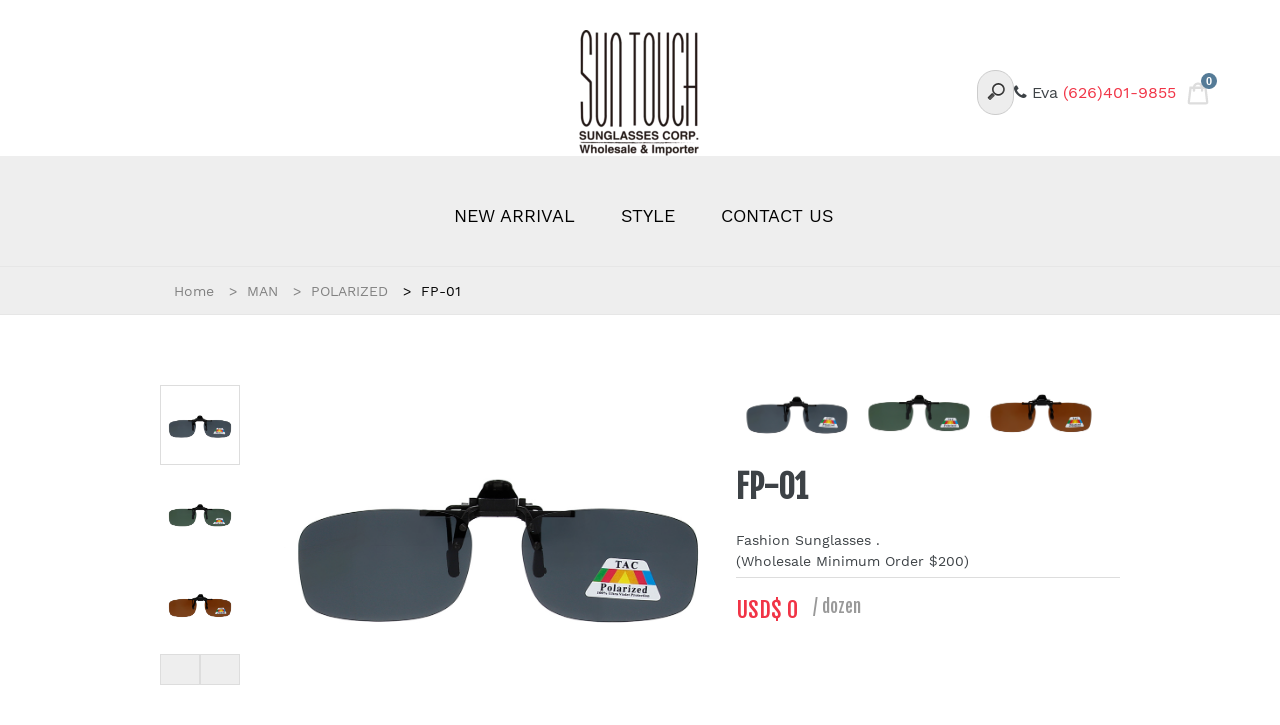

--- FILE ---
content_type: text/html; charset=utf-8
request_url: https://suntouchsunglasses.com/prod_info.php?id=1486
body_size: 6218
content:
<!DOCTYPE html>
<head>

	<meta charset="utf-8">
	<meta http-equiv="X-UA-Compatible" content="IE=edge">
	<meta name="viewport" content="width=device-width, user-scalable=no">

	<link rel="shortcut icon" href="img/favicon.ico">

	<script>
	  (function(i,s,o,g,r,a,m){i['GoogleAnalyticsObject']=r;i[r]=i[r]||function(){
	  (i[r].q=i[r].q||[]).push(arguments)},i[r].l=1*new Date();a=s.createElement(o),
	  m=s.getElementsByTagName(o)[0];a.async=1;a.src=g;m.parentNode.insertBefore(a,m)
	  })(window,document,'script','//www.google-analytics.com/analytics.js','ga');
	  ga('create', 'UA-74214365-1', 'auto');
	  ga('send', 'pageview');
	</script> 

<title>SUN TOUCH</title>
	<link rel="stylesheet" href="https://maxcdn.bootstrapcdn.com/font-awesome/4.4.0/css/font-awesome.min.css">
	<link rel="stylesheet" href="css/slick.css">
	<link rel="stylesheet" href="css/style.css">
	<link rel="stylesheet" href="css/theme.css">

	<!--[if lt IE 9]>
		<script type="text/javascript" src="js/html5shiv.min.js"></script>
		<script type="text/javascript" src="js/respond.js"></script>
	<![endif]-->
	<script type="text/javascript" src="https://cdnjs.cloudflare.com/ajax/libs/vue/2.1.10/vue.min.js"></script>
	<script type="text/javascript" src="js/jquery-1.11.2.min.js"></script>
	<script type="text/javascript" src="js/slick.min.js"></script>
	<script type="text/javascript" src="js/imgLiquid-min.js"></script>
	<script type="text/javascript" src="js/script.js"></script>
	<script>
    var theme = {
      strings: {
        quantityLabel: "Quantity: [count]"
      },
      moneyFormat: "${{amount}}"
    }
    document.documentElement.className = document.documentElement.className.replace('no-js', 'js');
  </script>
  <script src="/js/vendor.js" defer="defer"></script>
  <script src="/js/theme.js" defer="defer"></script>
<script>

function formscheck(){

	form_waring = "";

	if($('#form_company').val() == "")
		form_waring += "-Company Name\n";
	if($('#form_name').val() == "")
		form_waring += "-Contact Name\n";
	if($('#form_code').val() == "")
		form_waring += "-Captcha\n";

	if(form_waring != ""){
		alert("Please fill on these fields : \n"+form_waring);
	}else{
		goog_report_conversion ('http://www.suntouchsunglasses.com/contact_save.php?flag=contact');
		$.ajax({
			url: "contact_save.php?flag=contact",
			type: 'POST',
			data: $("#ContactForm").serialize(),
			dataType: "json",
			success: function(jdata) {
			 	alert(jdata['content']);
				if(jdata['status'])
					location.reload();
			}
		});
	}
}
function formcheck(){

		form_waring = "";

		if($('#form_company').val() == "")
			form_waring += "-Company Name\n";
		if($('#form_name').val() == "")
			form_waring += "-Contact Name\n";
		if($('#form_email').val() == "")
			form_waring += "-Email\n";
	
		if(form_waring != ""){
			alert("Please fill on these fields: \n"+form_waring);
		}else{
			goog_report_conversion ('http://www.suntouchsunglasses.com/contact_save.php');
		
			$.ajax({
				url: "contact_save.php?flag=contact",
				type: 'POST',
				data: $("#ContactsForm").serialize(),
				dataType: "json",
				success: function(jdata) {
				 	alert(jdata['content']);
					if(jdata['status']){
						location.reload();
					}
				}
			});
		}
	}

function inquiry_add(pid) {

		$.ajax({
			url: "_inquiry.php?flag=inquiry_add",
			type: "POST",
			data: "id="+pid+"&num="+$('#inquiry_num').val(),			
			dataType: "json",
			success: function(Jdata) {
				if(Jdata['status']){
					alert(Jdata['content']);
					$('#inquery_nums').html(Jdata['nums']);
					$('#inquery_nums2').html(Jdata['nums']);
				}else{
					alert(Jdata['content']);
				}
			},
			error: function( objRequest ){
				// alert(objRequest.responseText);
			}
		});

}
function inquiry_update(pid, num) {

		$.ajax({
			url: "_inquiry.php?flag=inquiry_update",
			type: "POST",
			data: "id="+pid+'&num='+num,			
			dataType: "json",
			success: function(Jdata) {
				if(Jdata['status']){
					$('#inquery_nums').html(Jdata['nums']);
					$('#inquery_nums2').html(Jdata['nums']);
					location.reload();
				}
			},
			error: function( objRequest ){
				 alert(objRequest.responseText);
			}
		});

	}

	function inquiry_del(pid) {

		$.ajax({
			url: "_inquiry.php?flag=inquiry_del",
			type: "POST",
			data: "id="+pid,			
			dataType: "json",
			success: function(Jdata) {
				if(Jdata['status']){
					$('#inquery_nums').html(Jdata['nums']);
					location.reload();
				}
			},
			error: function( objRequest ){
				// alert(objRequest.responseText);
			}
		});

	}
</script>
</head>
<style>
input {
	outline: none;
}
input[type=search] {
	-webkit-appearance: textfield;
	-webkit-box-sizing: content-box;
	font-family: inherit;
	font-size: 100%;
}
input::-webkit-search-decoration,
input::-webkit-search-cancel-button {
	display: none; 
}


input[type=search] {
	background: #ededed url(https://static.tumblr.com/ftv85bp/MIXmud4tx/search-icon.png) no-repeat 9px center;
	border: solid 1px #ccc;
	padding: 9px 10px 9px 32px;
	width: 55px;
	
	-webkit-border-radius: 10em;
	-moz-border-radius: 10em;
	border-radius: 10em;
	
	-webkit-transition: all .5s;
	-moz-transition: all .5s;
	transition: all .5s;
}
input[type=search]:focus {
	width: 130px;
	background-color: #fff;
	border-color: #66CC75;
	
	-webkit-box-shadow: 0 0 5px rgba(109,207,246,.5);
	-moz-box-shadow: 0 0 5px rgba(109,207,246,.5);
	box-shadow: 0 0 5px rgba(109,207,246,.5);
}


input:-moz-placeholder {
	color: #999;
}
input::-webkit-input-placeholder {
	color: #999;
}

/* Demo 2 */
#SearchForm input[type=search] {
	width: 15px;
	padding-left: 10px;
	color: transparent;
	cursor: pointer;
}
#SearchForm input[type=search]:hover {
	background-color: #fff;
}
#SearchForm input[type=search]:focus {
	width: 130px;
	padding-left: 32px;
	color: #000;
	background-color: #fff;
	cursor: auto;
}
#SearchForm input:-moz-placeholder {
	color: transparent;
}
#SearchForm input::-webkit-input-placeholder {
	color: transparent;
}
@media only screen and (max-width: 960px)  {
	header .site-header{display:none}
	
}
@media only screen and (min-width: 960px) {
    header {position:relative}
	header .top{padding-right:0}
	header .top{padding-right:0 margin-top:0}
	header .top{display:none}
	header .menu .fa-search{display:none}
}
</style>
  
<script>
  if (document.location.search.match(/type=embed/gi)) {
    window.parent.postMessage("resize", "*");
  }
</script> 
<body>
        <header>
			<div class="site-header logo--center" role="banner">
				<div class="grid grid--no-gutters grid--table site-header__mobile-nav">
					<div class="grid__item medium-up--one-third medium-up--push-one-third logo-align--center">
						<h1 class="h2 site-header__logo">
							<a href="/" class="site-header__logo-image site-header__logo-image--centered">
								<img class="js lazyautosizes lazyloaded"
									 src="/img/SUNTOUCH_LOGO_and_CORP_OO_360x.png?v=1563258117"
									 data-widths="[180, 360, 540, 720, 900, 1080, 1296, 1512, 1728, 2048]"
									 data-aspectratio="0.9528421052631579" data-sizes="auto" alt="SUN TOUCH SUNGLASSES"
									 style="max-width: 120px"
									 data-srcset="/img/SUNTOUCH_LOGO_and_CORP_OO_180x.png?v=1563258117 180w, /img/SUNTOUCH_LOGO_and_CORP_OO_360x.png?v=1563258117 360w, /img/SUNTOUCH_LOGO_and_CORP_OO_540x.png?v=1563258117 540w, /img/SUNTOUCH_LOGO_and_CORP_OO_720x.png?v=1563258117 720w, /img/SUNTOUCH_LOGO_and_CORP_OO_900x.png?v=1563258117 900w, /img/SUNTOUCH_LOGO_and_CORP_OO_1080x.png?v=1563258117 1080w"
									 sizes="120px"
									 srcset="/img/SUNTOUCH_LOGO_and_CORP_OO_180x.png?v=1563258117 180w, /img/SUNTOUCH_LOGO_and_CORP_OO_360x.png?v=1563258117 360w, /img/SUNTOUCH_LOGO_and_CORP_OO_540x.png?v=1563258117 540w, /img/SUNTOUCH_LOGO_and_CORP_OO_720x.png?v=1563258117 720w, /img/SUNTOUCH_LOGO_and_CORP_OO_900x.png?v=1563258117 900w, /img/SUNTOUCH_LOGO_and_CORP_OO_1080x.png?v=1563258117 1080w">
								<noscript>
									<img src="/img/SUNTOUCH_LOGO_and_CORP_OO_120x.png?v=1563258117"
										 srcset="/img/SUNTOUCH_LOGO_and_CORP_OO_120x.png?v=1563258117 1x, /img/SUNTOUCH_LOGO_and_CORP_OO_120x@2x.png?v=1563258117 2x"
										 alt="SUN TOUCH SUNGLASSES" style="max-width: 120px;">
								</noscript>
							</a>
						</h1>
					</div>
					
					<div class="grid__item medium-up--one-third medium-up--push-one-third text-right site-header__icons site-header__icons--plus">
						<div id="topnav" class="site-header__icons-wrapper">						
							<form name="SearchForm" id="SearchForm" method="GET" action="prod_search.php">
								<input type="search" name="search" id="search" placeholder="Search..." autocomplete="off">
							</form>
							<a class="tel"href="tel:+6264019855"><i class="fa fa-phone"></i> Eva  <span class="red">(626)401-9855</span></a>
							<a href="cart.php" class="site-header__icon site-header__cart">
								<svg aria-hidden="true" focusable="false" role="presentation" class="icon icon-cart" viewBox="0 0 37 40">
									<path d="M36.5 34.8L33.3 8h-5.9C26.7 3.9 23 .8 18.5.8S10.3 3.9 9.6 8H3.7L.5 34.8c-.2 1.5.4 2.4.9 3 .5.5 1.4 1.2 3.1 1.2h28c1.3 0 2.4-.4 3.1-1.3.7-.7 1-1.8.9-2.9zm-18-30c2.2 0 4.1 1.4 4.7 3.2h-9.5c.7-1.9 2.6-3.2 4.8-3.2zM4.5 35l2.8-23h2.2v3c0 1.1.9 2 2 2s2-.9 2-2v-3h10v3c0 1.1.9 2 2 2s2-.9 2-2v-3h2.2l2.8 23h-28z"></path>
								</svg>
								<div id="CartCount" class="site-header__cart-count" data-cart-count-bubble="">
									<span data-cart-count="" id="inquery_nums2">0</span>
									<span class="icon__fallback-text medium-up">items</span>
								</div>
							</a>

						</div>
					</div>
				</div>
			</div>
		</header>


		<header>
		<div class="top">
			<div class="wrap">
				<span class="brand"><a style="margin-left: 0;" href="index.php">Sunglasses Wholesale</a></span>
				<!-- <a href="about.php">About us</a> -->
				<a href="cart.php"><i class="fa fa-shopping-cart"></i> shopping cart(<span class="red" id="inquery_nums">0</span>)</a>
				<a class="tel" href="tel:+6264019855"><i class="fa fa-phone"></i> Eva  <span class="red">(626)401-9855</span></a>
			</div>
		</div>
		<div class="header">
			<div class="wrap">
				<div class="logo"></div>
				<div class="ham"><span></span><span></span><span></span></div>
				<div class="menu">
					<div class="menu-item">
						<a href="javascript:;">New arrival</a>
						<div class="sub-menu">
							<div class="wrap">
								<div class="sub-menu-block space">
									<h3><a href="prodnew_li.php?cid=22">NEW</a></h3>
									<div class="nav-col">
										<a href="prodnew_li.php?cid=71">AUG-2025</a>
										<a href="prodnew_li.php?cid=70">MAY-2025</a>
										<a href="prodnew_li.php?cid=69">NOV-2024</a>
										<a href="prodnew_li.php?cid=68">SEP-2024</a>
										<a href="prodnew_li.php?cid=66">AUG-2024</a>
										<a href="prodnew_li.php?cid=64">JUL-2024</a>
										<a href="prodnew_li.php?cid=65">May-2024</a>
										<a href="prodnew_li.php?cid=67">APR-2024</a>
										<a href="prodnew_li.php?cid=63">FEB-2024</a>
										<a href="prodnew_li.php?cid=62">Dec-2023</a>
										<a href="prodnew_li.php?cid=61">Sep-2023</a>
										<a href="prodnew_li.php?cid=60">Apr-2022</a>
										<a href="prodnew_li.php?cid=59">JUN-2022</a>
										<a href="prodnew_li.php?cid=58">APR-2022</a>
										<a href="prodnew_li.php?cid=57">Jan-2022</a>
										<a href="prodnew_li.php?cid=56">Sep-2021</a>
										<a href="prodnew_li.php?cid=55">Aug-2021</a>
										<a href="prodnew_li.php?cid=54">JUL-2021</a>
										<a href="prodnew_li.php?cid=53">JUN-2021</a>
									</div>
									<div class="nav-col">
										<a href="prodnew_li.php?cid=52">May-2021</a>
										<a href="prodnew_li.php?cid=51">APR-2021</a>
										<a href="prodnew_li.php?cid=50">DEC-2020</a>
										<a href="prodnew_li.php?cid=49">SEP-2020</a>
										<a href="prodnew_li.php?cid=48">AUG-2020</a>
										<a href="prodnew_li.php?cid=47">JUN-2020</a>
										<a href="prodnew_li.php?cid=46">MAY-2020</a>
										<a href="prodnew_li.php?cid=45">MAR-2020</a>
										<a href="prodnew_li.php?cid=44">FEB-2020</a>
										<a href="prodnew_li.php?cid=43">OCT-2019</a>
										<a href="prodnew_li.php?cid=42">AUG-2019</a>
										<a href="prodnew_li.php?cid=41">JUL-2019</a>
										<a href="prodnew_li.php?cid=39">MAY-2019</a>
										<a href="prodnew_li.php?cid=38">APR-2019</a>
										<a href="prodnew_li.php?cid=37">DEC-2018</a>
										<a href="prodnew_li.php?cid=36">OCT-2018</a>
										<a href="prodnew_li.php?cid=35">SEP-2018</a>
										<a href="prodnew_li.php?cid=34">AUG-2018</a>
									</div>
								</div>
								<div class="sub-menu-block space">
									<h3><a href="prodnew_li.php?cid=1">MAN</a></h3>
									<div class="nav-col">
										<a href="prodnew_li.php?cid=2">SPORT</a>
										<a href="prodnew_li.php?cid=20">PLASTIC</a>
										<a href="prodnew_li.php?cid=3">POLARIZED</a>
									</div>
									<div class="nav-col">
										<a href="prodnew_li.php?cid=7">TREND</a>
										<a href="prodnew_li.php?cid=40">MOTORCYCLE RIDING GLASSES</a>
										<a href="prodnew_li.php?cid=21">DRIVING LENS</a>
									</div>
								</div>
								<div class="sub-menu-block space">
									<h3><a href="prodnew_li.php?cid=4">LADIES</a></h3>
									<div class="nav-col">
										<a href="prodnew_li.php?cid=9">SPORT</a>
										<a href="prodnew_li.php?cid=19">PLASTIC</a>
										<a href="prodnew_li.php?cid=5">POLARIZED</a>
										<a href="prodnew_li.php?cid=10">METAL</a>
									</div>
									<div class="nav-col">
										<a href="prodnew_li.php?cid=11">TREND</a>
										<a href="prodnew_li.php?cid=12">READING GLASSES</a>
										<a href="prodnew_li.php?cid=13">FIT OVER </a>
									</div>
								</div>
							</div>
						</div>
					</div>
					<div class="menu-item">
						<a href="javascript:;">Style</a>
						<div class="sub-menu">
							<div class="wrap">
								<div class="sub-menu-block space">
									<h3><a href="prod_li.php?cid=22">NEW</a></h3>
									<div class="nav-col">
										<a href="prod_li.php?cid=71">AUG-2025</a>
										<a href="prod_li.php?cid=70">MAY-2025</a>
										<a href="prod_li.php?cid=69">NOV-2024</a>
										<a href="prod_li.php?cid=68">SEP-2024</a>
										<a href="prod_li.php?cid=66">AUG-2024</a>
										<a href="prod_li.php?cid=64">JUL-2024</a>
										<a href="prod_li.php?cid=65">May-2024</a>
										<a href="prod_li.php?cid=67">APR-2024</a>
										<a href="prod_li.php?cid=63">FEB-2024</a>
										<a href="prod_li.php?cid=62">Dec-2023</a>
										<a href="prod_li.php?cid=61">Sep-2023</a>
										<a href="prod_li.php?cid=60">Apr-2022</a>
										<a href="prod_li.php?cid=59">JUN-2022</a>
										<a href="prod_li.php?cid=58">APR-2022</a>
										<a href="prod_li.php?cid=57">Jan-2022</a>
										<a href="prod_li.php?cid=56">Sep-2021</a>
										<a href="prod_li.php?cid=55">Aug-2021</a>
										<a href="prod_li.php?cid=54">JUL-2021</a>
										<a href="prod_li.php?cid=53">JUN-2021</a>
									</div>
									<div class="nav-col">
										<a href="prod_li.php?cid=52">May-2021</a>
										<a href="prod_li.php?cid=51">APR-2021</a>
										<a href="prod_li.php?cid=50">DEC-2020</a>
										<a href="prod_li.php?cid=49">SEP-2020</a>
										<a href="prod_li.php?cid=48">AUG-2020</a>
										<a href="prod_li.php?cid=47">JUN-2020</a>
										<a href="prod_li.php?cid=46">MAY-2020</a>
										<a href="prod_li.php?cid=45">MAR-2020</a>
										<a href="prod_li.php?cid=44">FEB-2020</a>
										<a href="prod_li.php?cid=43">OCT-2019</a>
										<a href="prod_li.php?cid=42">AUG-2019</a>
										<a href="prod_li.php?cid=41">JUL-2019</a>
										<a href="prod_li.php?cid=39">MAY-2019</a>
										<a href="prod_li.php?cid=38">APR-2019</a>
										<a href="prod_li.php?cid=37">DEC-2018</a>
										<a href="prod_li.php?cid=36">OCT-2018</a>
										<a href="prod_li.php?cid=35">SEP-2018</a>
										<a href="prod_li.php?cid=34">AUG-2018</a>
										<a href="prod_li.php?cid=33">JUL-2018</a>
									</div>
								</div>
								<div class="sub-menu-block space">
									<h3><a href="prod_li.php?cid=1">MAN</a></h3>
									<div class="nav-col">
										<a href="prod_li.php?cid=2">SPORT</a>
										<a href="prod_li.php?cid=20">PLASTIC</a>
										<a href="prod_li.php?cid=3">POLARIZED</a>
										<a href="prod_li.php?cid=8">METAL</a>
										<a href="prod_li.php?cid=7">TREND</a>
									</div>
									<div class="nav-col">
										<a href="prod_li.php?cid=14">READING GLASSES</a>
										<a href="prod_li.php?cid=15">FIT OVER </a>
										<a href="prod_li.php?cid=40">MOTORCYCLE RIDING GLASSES</a>
										<a href="prod_li.php?cid=21">DRIVING LENS</a>
									</div>
								</div>
								<div class="sub-menu-block space">
									<h3><a href="prod_li.php?cid=4">LADIES</a></h3>
									<div class="nav-col">
										<a href="prod_li.php?cid=9">SPORT</a>
										<a href="prod_li.php?cid=19">PLASTIC</a>
										<a href="prod_li.php?cid=5">POLARIZED</a>
										<a href="prod_li.php?cid=10">METAL</a>
									</div>
									<div class="nav-col">
										<a href="prod_li.php?cid=11">TREND</a>
										<a href="prod_li.php?cid=12">READING GLASSES</a>
										<a href="prod_li.php?cid=13">FIT OVER </a>
									</div>
								</div>
								<div class="sub-menu-block space">
									<h3><a href="prod_li.php?cid=16">SPECIAL</a></h3>
									<div class="nav-col">
										<a href="prod_li.php?cid=17">PARTY</a>
									</div>
									<div class="nav-col">
										<a href="prod_li.php?cid=18">HOLIDAY</a>
									</div>
								</div>
							</div>
						</div>
					</div>
					<!--<div class="menu-item">
						<a href="javascript:;">Special order-no in stock</a>
						<div class="sub-menu">
							<div class="wrap">
							</div>
						</div>
					</div>-->
					<div class="menu-item">
						<a href="contact_us.php">contact us</a>
					</div>
					<div class="menu-item search-btn">
						<div class="search-block">
						<form name="SearchForm" id="SearchForm" method="GET" action="prod_search.php">
							<input type="text" name="search" id="search_key">
						</form>
						</div>
						<a href="javascript:;" onclick="if($('#search_key').val() != '')$('#SearchForm').submit();"><button type="submit"><i class="fa fa-search"></i></button></a>
					</div>
				</div>
			</div>
		</div>
	</header>
 
	<div class="breadcrumbs">
		<div class="wrap">
			<a href="index.php">Home</a>
			<a href="prod_li.php?cid=1">MAN</a>
			<a href="prod_li.php?cid=3">POLARIZED</a>
			<a href="prod_li.php?cid=1486">FP-01</a>
			<!--
			<a href="">Bolle Bandido Safety Glasses Smoke Lens</a>
			-->
		</div>
	</div>
	<div class="container wrap prod">
		<div class="prod-block">
			<div class="prod-gallery">
				<div class="gallery-nav mobile-gallery"> 
					<div class="gallery-box">
						<a href='http://suntouchsunglasses.banner.tw/photo/TC1940/FP-01/FP-01-0.jpg' class='cloud-zoom-gallery nav-item active' rel="useZoom: 'zoom', smallImage: 'http://suntouchsunglasses.banner.tw/photo/TC1940/FP-01/FP-01-0.jpg' "><img class="zoom-tiny-image" src="http://suntouchsunglasses.banner.tw/photo/TC1940/FP-01/FP-01-0.jpg" alt="FP-01"/></a>						<a href='http://suntouchsunglasses.banner.tw/photo/TC1940/FP-01/FP-01-1.jpg' class='cloud-zoom-gallery nav-item' rel="useZoom: 'zoom', smallImage: 'http://suntouchsunglasses.banner.tw/photo/TC1940/FP-01/FP-01-1.jpg' "><img class="zoom-tiny-image" src="http://suntouchsunglasses.banner.tw/photo/TC1940/FP-01/FP-01-1.jpg" alt="FP-01"/></a>						<a href='http://suntouchsunglasses.banner.tw/photo/TC1940/FP-01/FP-01-2.jpg' class='cloud-zoom-gallery nav-item' rel="useZoom: 'zoom', smallImage: 'http://suntouchsunglasses.banner.tw/photo/TC1940/FP-01/FP-01-2.jpg' "><img class="zoom-tiny-image" src="http://suntouchsunglasses.banner.tw/photo/TC1940/FP-01/FP-01-2.jpg" alt="FP-01"/></a>						</div>
					<div class="btn-arrow">
						<div class="arrow btn-up"><i class="fa fa-chevron-up"></i></div>
						<div class="arrow btn-down"><i class="fa fa-chevron-down"></i></div>
					</div>
				</div>
				<div class="gallery-block">
					<a href='http://suntouchsunglasses.banner.tw/photo/TC1940/FP-01/FP-01-0.jpg' id="zoom" class='cloud-zoom' rel="position:'inside',showTitle:true,adjustX:0,adjustY:0"><img class="img-init" src="http://suntouchsunglasses.banner.tw/photo/TC1940/FP-01/FP-01-0.jpg" alt=''/></a>
				</div>
			</div>
			<div class="m-gallery"> 
				<div class="m-nav-item"><img src="http://suntouchsunglasses.banner.tw/photo/TC1940/FP-01/FP-01-0.jpg" alt="FP-01"/></div>				<div class="m-nav-item"><img src="http://suntouchsunglasses.banner.tw/photo/TC1940/FP-01/FP-01-1.jpg" alt="FP-01"/></div>				<div class="m-nav-item"><img src="http://suntouchsunglasses.banner.tw/photo/TC1940/FP-01/FP-01-2.jpg" alt="FP-01"/></div>			</div>
			<div class="prod-info">
				<h1>FP-01</h1>
				<div class="text">Fashion Sunglasses .<br />
(Wholesale Minimum Order $200)</div>
				<div class="price red">USD$ 0<span style="text-decoration: none;"> / dozen</span></div>
				<div class="qty">
					<span>Qty :</span>
					<input type="text" name="inquiry_num" id="inquiry_num" value="1">
					<button type="button" class="btn btn-b" onclick="inquiry_add(1486);"><i class="fa fa-shopping-cart"></i> Add to Cart</button>
				</div>
			</div>
		</div>
		<section class="block">
			<h1>under Inquiry</h1>
			<div class="card-block space">
			</div>
		</section>
	</div>
	<section class="bottom space">
		<a href="prod_li.php?cid=1" class="col">
			<div class="col-img"><img src="img/banner/bottom01.png" height="245" width="466" alt=""></div>
			<div class="col-text">
				<h1 class="mask-w">MEN</h1><br>
				<p class="mask-b">Best collection all for you</p>
			</div>
		</a>
		<a href="prod_li.php?cid=4" class="col">
			<div class="col-img"><img src="img/banner/bottom02.png" height="245" width="466" alt=""></div>
			<div class="col-text">
				<h1 class="mask-r">Ladies</h1><br>
				<p class="mask-b">Best collection all for you</p>
			</div>
		</a>
		<a href="prod_sale.php" class="col">
			<div class="col-img"><img src="img/banner/bottom03.png" height="245" width="466" alt=""></div>
			<div class="col-text">
				<h1 class="mask-b">Sale</h1><br>
				<p class="mask-w">Best collection all for you</p>
			</div>
		</a>
	</section>

	<footer>
		<div class="wrap space">
			<div class="nav space nav1">
				<h1>INFO</h1>
				<div class="nav-col">
					<a href="index.php">Home</a>
					<!-- <a href="about.php">About us</a> -->
					<a href="contact_us.php">contact us</a>
				</div>
			</div>
			<div class="nav space nav2">
				<h1><a href="prod_li.php">NEW</a></h1>
				<div class="nav-col">
					<a href="prod_li.php?cid=71">AUG-2025</a>
					<a href="prod_li.php?cid=70">MAY-2025</a>
					<a href="prod_li.php?cid=69">NOV-2024</a>
					<a href="prod_li.php?cid=68">SEP-2024</a>
					<a href="prod_li.php?cid=66">AUG-2024</a>
					<a href="prod_li.php?cid=64">JUL-2024</a>
					<a href="prod_li.php?cid=65">May-2024</a>
					<a href="prod_li.php?cid=67">APR-2024</a>
					<a href="prod_li.php?cid=63">FEB-2024</a>
					<a href="prod_li.php?cid=62">Dec-2023</a>
					<a href="prod_li.php?cid=61">Sep-2023</a>
					<a href="prod_li.php?cid=60">Apr-2022</a>
					<a href="prod_li.php?cid=59">JUN-2022</a>
					<a href="prod_li.php?cid=58">APR-2022</a>
					<a href="prod_li.php?cid=57">Jan-2022</a>
					<a href="prod_li.php?cid=56">Sep-2021</a>
					<a href="prod_li.php?cid=55">Aug-2021</a>
					<a href="prod_li.php?cid=54">JUL-2021</a>
					<a href="prod_li.php?cid=53">JUN-2021</a>
				</div>
				<div class="nav-col">
					<a href="prod_li.php?cid=52">May-2021</a>
					<a href="prod_li.php?cid=51">APR-2021</a>
					<a href="prod_li.php?cid=50">DEC-2020</a>
					<a href="prod_li.php?cid=49">SEP-2020</a>
					<a href="prod_li.php?cid=48">AUG-2020</a>
					<a href="prod_li.php?cid=47">JUN-2020</a>
					<a href="prod_li.php?cid=46">MAY-2020</a>
					<a href="prod_li.php?cid=45">MAR-2020</a>
					<a href="prod_li.php?cid=44">FEB-2020</a>
					<a href="prod_li.php?cid=43">OCT-2019</a>
					<a href="prod_li.php?cid=42">AUG-2019</a>
					<a href="prod_li.php?cid=41">JUL-2019</a>
					<a href="prod_li.php?cid=39">MAY-2019</a>
					<a href="prod_li.php?cid=38">APR-2019</a>
					<a href="prod_li.php?cid=37">DEC-2018</a>
					<a href="prod_li.php?cid=36">OCT-2018</a>
					<a href="prod_li.php?cid=35">SEP-2018</a>
					<a href="prod_li.php?cid=34">AUG-2018</a>
					<a href="prod_li.php?cid=33">JUL-2018</a>
				</div>
			</div>
			<div class="nav space nav3">
				<h1><a href="prod_li.php">MAN</a></h1>
				<div class="nav-col">
					<a href="prod_li.php?cid=2">SPORT</a>
					<a href="prod_li.php?cid=20">PLASTIC</a>
					<a href="prod_li.php?cid=3">POLARIZED</a>
					<a href="prod_li.php?cid=8">METAL</a>
					<a href="prod_li.php?cid=7">TREND</a>
				</div>
				<div class="nav-col">
					<a href="prod_li.php?cid=14">READING GLASSES</a>
					<a href="prod_li.php?cid=15">FIT OVER </a>
					<a href="prod_li.php?cid=40">MOTORCYCLE RIDING GLASSES</a>
					<a href="prod_li.php?cid=21">DRIVING LENS</a>
				</div>
			</div>
			<div class="nav space nav4">
				<h1><a href="prod_li.php">LADIES</a></h1>
				<div class="nav-col">
					<a href="prod_li.php?cid=9">SPORT</a>
					<a href="prod_li.php?cid=19">PLASTIC</a>
					<a href="prod_li.php?cid=5">POLARIZED</a>
					<a href="prod_li.php?cid=10">METAL</a>
				</div>
				<div class="nav-col">
					<a href="prod_li.php?cid=11">TREND</a>
					<a href="prod_li.php?cid=12">READING GLASSES</a>
					<a href="prod_li.php?cid=13">FIT OVER </a>
				</div>
			</div>
			<div class="nav space nav5">
				<h1><a href="prod_li.php">SPECIAL</a></h1>
				<div class="nav-col">
					<a href="prod_li.php?cid=17">PARTY</a>
				</div>
				<div class="nav-col">
					<a href="prod_li.php?cid=18">HOLIDAY</a>
				</div>
			</div>
		<div class="nav space nav6">
			<h1>CONTACT</h1>
			<form name="ContactsForm" id="ContactsForm">
				<input type="text" name="form_name" id="form_name" placeholder="Contact Name">
				<input type="text" name="form_tel" id="form_tel" placeholder="Tel">
				<input type="text" name="form_email" id="form_email" placeholder="Email">
				<textarea name="form_comment" id="form_comment" cols="30" rows="10" placeholder="Your Comment..."></textarea>
				<input type="text" name="form_code" id="form_code" placeholder="Captcha">
				<div class="captcha_box"><img id="code_img" src="_verify.php?id=contact" alt=""><a href="#" onclick="$('#code_img').attr('src','_verify.php?id=contact&time='+new Date().getTime()); return false;"><i class="fa fa-refresh"></i></a></div>
				<div class="btn-block">
					<button type="button" class="btn btn-r" onclick="formscheck();">Submit</button>
				</div>
			</form>
		</div>


		</div>
		<div class="footer">
			<div class="wrap">
				<div class="info">Tel: (626) 401-9855  |  Fax: (626)401-9852  <span class="m-block"><span class="m-hide">|  </span>E-mail: <a href="/cdn-cgi/l/email-protection" class="__cf_email__" data-cfemail="432d222d203a25222d2403372c36202b30362d242f22303026306d202c2e">[email&#160;protected]</a></span></div>
				<div class="copyright">&copy; 2015 SUN TOUCH SUNGLASSES CORP. All Rights Reserved.</div>
			</div>
		</div>
	</footer>
<script data-cfasync="false" src="/cdn-cgi/scripts/5c5dd728/cloudflare-static/email-decode.min.js"></script><script type="text/javascript">
/* <![CDATA[ */
var google_conversion_id = 925375477;
var google_custom_params = window.google_tag_params;
var google_remarketing_only = true;
/* ]]> */
</script>
<script type="text/javascript" src="//www.googleadservices.com/pagead/conversion.js">
</script>
<noscript>
<div style="display:inline;">
<img height="1" width="1" style="border-style:none;" alt="" src="//googleads.g.doubleclick.net/pagead/viewthroughconversion/925375477/?value=0&amp;guid=ON&amp;script=0"/>
</div>
</noscript>
 

	<script>
		$(document).ready(function(){
			$('.cloud-zoom, .cloud-zoom-gallery').CloudZoom();
		});
	</script>

<script defer src="https://static.cloudflareinsights.com/beacon.min.js/vcd15cbe7772f49c399c6a5babf22c1241717689176015" integrity="sha512-ZpsOmlRQV6y907TI0dKBHq9Md29nnaEIPlkf84rnaERnq6zvWvPUqr2ft8M1aS28oN72PdrCzSjY4U6VaAw1EQ==" data-cf-beacon='{"version":"2024.11.0","token":"e98ae0c6fcc44a6ebcbf262bb181b59a","r":1,"server_timing":{"name":{"cfCacheStatus":true,"cfEdge":true,"cfExtPri":true,"cfL4":true,"cfOrigin":true,"cfSpeedBrain":true},"location_startswith":null}}' crossorigin="anonymous"></script>
</body>
</html>

--- FILE ---
content_type: text/css
request_url: https://suntouchsunglasses.com/css/style.css
body_size: 4709
content:
@import "https://fonts.googleapis.com/css?family=Ubuntu+Condensed";
@import "https://fonts.googleapis.com/css?family=Fjalla+One";
@font-face{font-family:"Vani";src:url(font/Vani.eot);src:url(font/Vani.eot?#iefix) format("embedded-opentype"),url(font/Vani.ttf) format("truetype")}
/* work-sans-regular - latin */
/* work-sans-regular - latin */
@font-face {
  font-family: 'Work Sans';
  font-style: normal;
  font-weight: 400;
  src: local('Work Sans'), local('WorkSans-Light'),
       url('fonts/WorkSans-Light.woff2') format('woff2'), /* Chrome 26+, Opera 23+, Firefox 39+ */
       url('fonts/WorkSans-Light.woff') format('woff'); /* Chrome 6+, Firefox 3.6+, IE 9+, Safari 5.1+ */
}


html,body{margin:0;padding:0;font-family:"Ubuntu Condensed",sans-serif;font-size:16px;color:#000}
*{-webkit-box-sizing:border-box;-moz-box-sizing:border-box;box-sizing:border-box}
:focus{outline:none}
h1,h2,h3,h4,h5{margin:0;letter-spacing:1px}
p{margin:0;padding:0}
a{outline:0;color:#000;border:0;text-decoration:none}
a img{border:none}
img{max-width:100%;height:auto}
ul,li{list-style:none;margin:0;padding:0}
input,select,textarea{-moz-box-sizing:border-box;-webkit-box-sizing:border-box;box-sizing:border-box;border:1px solid #ddd;outline:none;padding:.6em;font-family:"Work Sans","Microsoft JhengHei","LiHei Pro","WenQuanYi Zen Hei",Helvetica,Arial,sans-serif}
input[placeholder]{font-family:"Work Sans","Microsoft JhengHei","LiHei Pro","WenQuanYi Zen Hei",Helvetica,Arial,sans-serif;color:#888;line-height:1.6!important}
body.hidden{overflow:hidden}
.wrap{width:100%;max-width:960px;margin:0 auto}
.wrap:after{content:'';clear:both;display:table}

header .header .menu {
    font-size: 18px;
    font-family: "Work Sans","Microsoft JhengHei","LiHei Pro","WenQuanYi Zen Hei",sans-serif;
    font-style: normal;
    font-weight: 400;
    color: #3d4246;
    line-height: 1.5;
}
header{position:fixed;width:100%;z-index:9999}
header .top{background-color:#1c1c1c;padding:13px 1.1em;text-align:right}
header .top a{display:inline-block;margin-left:0.5em}
header .top a span{margin:0 .2em}
header .header{background-color:#eee;font-size:1.4em;padding:.5em 0 .1em;position:relative;border-bottom:1px solid #e6e6e6}
header .header .logo{width:60px;float:left;margin-left:1em;margin-bottom:.3em}
header .header .ham{width:35px;float:right;margin-right:1em}
header .header .ham span{width:100%;height:5px;background-color:#ddd;display:block;margin:8px 0 5px}
header .header .menu{background-color:#fff;padding:.5em 0 0;clear:both;display:none;font-family: "Work Sans","Microsoft JhengHei","LiHei Pro","WenQuanYi Zen Hei",sans-serif;}
header .header .menu .menu-item{font-family:"Work Sans";border-bottom:1px solid #000}
header .header .menu .menu-item > a{display:block;padding:.5em 1em;color:#000;text-transform:uppercase}
header .header .menu .sub-menu{display:none;background:#f2f2f2;padding:.1em 1em .5em;max-height:10em;overflow-x:auto}
header .header .menu .sub-menu .sub-menu-block h3{margin-top:.5em;font-size:.9em;color:#666;text-transform:uppercase}
header .header .menu .sub-menu .sub-menu-block h3 a{font-size:1em;text-transform:uppercase}
header .header .menu .sub-menu .sub-menu-block h3 a:hover{color:#666}
header .header .menu .sub-menu .nav-col{display:inline-block;vertical-align:top;width:50%}
header .header .menu .sub-menu .nav-col a{font-family:"Work Sans","Microsoft JhengHei","LiHei Pro","WenQuanYi Zen Hei",Helvetica,Arial,sans-serif;font-size:.625em;padding:.2em 0;display:block;color:#000}
header .header .menu .search-btn{position:relative;padding-bottom:.5em}
header .header .menu .search-btn .search-block{padding:.5em 1em;position:absolute;top:0;left:0;width:100%}
header .header .menu .search-btn .search-block input{width:100%;padding-right:50px;-moz-border-radius:5px;-webkit-border-radius:5px;border-radius:5px;border:1px solid #E6E6E6}
header .header .menu .search-btn a{position:relative;z-index:10;margin-right:.5em;float:right;margin-top:.1em}
header .header .menu .search-btn a button{border:none;background:none;padding:0;color:#000;font-size:.9em}
header .header .menu .search-btn:after{content:'';clear:both;display:table}
header .header .menu a{color:#333}
header a{color:#ddd}
header a:hover,header a.active{color:#999}
header .brand{display: none;color: #ddd;float: left;}
header .tel span{display: none;}
.ham-mask{width:100%;height:100%;position:fixed;background:url(../img/mask-b.png) repeat center;top:0;left:0;display:none;z-index:998}
.breadcrumbs{background-color:#eee;padding:130px 0 12px;font-family:"Work Sans","Microsoft JhengHei","LiHei Pro","WenQuanYi Zen Hei",Helvetica,Arial,sans-serif;font-size:.875em;border-bottom:1px solid #e6e6e6;top:0;left:0}
.breadcrumbs .wrap{padding-left:1em;padding-right:1em}
.breadcrumbs a{color:#818181;display:inline-block;margin-right:10px}
.breadcrumbs a:before{content:'>';display:inline-block;margin-right:10px}
.breadcrumbs a:first-child:before{content:none;margin-right:0}
.breadcrumbs a:last-child,.breadcrumbs a:hover{color:#000}
.container.home{padding-top:130px}
.container.search{padding-top:130px}
.block{padding:1em}
.block h1{padding-bottom:18px;font-size:1.75em;margin-bottom:15px;font-family:"Fjalla One",sans-serif;text-transform:uppercase;background:url(../img/line.png) repeat-x left bottom}
.slider-block{margin:15px auto 30px}
.slider-block .item-block{padding:0 10px}
.slider-block .item{position:relative;display:inline-block;border:1px solid #999;padding:20px;width:100%;vertical-align:top;margin-bottom:10px}
.slider-block .item .item-img{text-align:center;height:130px;line-height:130px;display:block;margin:30px 0 20px;*font-size:117px;*font-family:Arial}
.slider-block .item .item-img img{vertical-align:middle}
.slider-block .item .item-model{font-family:"Fjalla One",sans-serif;font-size:1.6em;margin:10px 0}
.slider-block .item .item-text{color:#666;font-size:1.25em;margin-bottom:15px;display:-webkit-box;-webkit-box-orient:vertical;-webkit-line-clamp:2;overflow:hidden;height:48px}
.slider-block .item .item-price{font-family:"Fjalla One",sans-serif;font-size:1.25em;background:url(../img/line.png) repeat-x left top;display:inline-block;padding:20px 0 0;color:#666;width:100%}
.slider-block .item .item-price span{font-size:.8em;color:#999;margin-left:15px;text-decoration:line-through}
.slider-block .item .item-tag{float:right;margin-top:-10px;margin-right:-10px}
.slider-block .item .item-tag span{font-family:"Fjalla One",sans-serif;-moz-border-radius:5px;-webkit-border-radius:5px;border-radius:5px;color:#fff;padding:.2em .5em .1em;text-align:center;display:inline-block;margin-left:.3em}
.slider-block .item .tag-new{background-color:#6293c1}
.slider-block .item .tag-sale{background-color:#f13446}
.slider-block .item .mask{opacity:0;filter:alpha(opacity=0);transition:all .3s ease-in;background:url(../img/mask-b.png) repeat left top;position:absolute;width:100%;height:325px;display:block;padding-top:114px;top:0;left:0}
.slider-block .item .mask a{width:150px;margin:8px auto;color:#fff;text-align:center;padding:.8em 0;display:block;border:1px solid #fff;transition:all .3s ease-in}
.slider-block .item .mask a i{margin-right:8px}
.slider-block .item .mask a:hover{transition:all .3s ease-in;background-color:#fff;color:#000}
.slider-block .item:hover .mask{opacity:1;filter:alpha(opacity=100);transition:all .3s ease-in}
.slider-block .slick-arrow{position:absolute;top:50%;width:25px;height:25px;display:block;margin:-13px 0 0;z-index:99;border:none;padding:0;background-color:transparent;font-size:1.5em;color:#ccc;line-height:0}
.slider-block .slick-prev{left:-15px}
.slider-block .slick-next{right:-15px}
.card-block{max-width:320px;margin:15px auto 30px}
.card-block .item-block{width:100%}
.card-block .item{position:relative;display:inline-block;border:1px solid #999;padding:20px;margin:10px 0;width:100%}
.card-block .item .item-img{text-align:center;margin:25px 0 0;height:120px;line-height:120px;display:block;*font-size:108px;*font-family:Arial}
.card-block .item .item-img img{vertical-align:middle}
.card-block .item .item-img .img-init{margin-top:20px}
.card-block .item .item-model{font-family:"Fjalla One",sans-serif;font-size:1.4em;line-height:1;margin-bottom:10px}
.card-block .item .item-text{color:#666;font-size:1em;display:-webkit-box;-webkit-box-orient:vertical;-webkit-line-clamp:2;overflow:hidden;height:48px;line-height:1.4}
.card-block .item .item-price{font-family:"Fjalla One",sans-serif;font-size:1.25em;display:inline-block;background:url(../img/line.png) repeat-x left top;padding:20px 0 0;color:#666;width:100%}
.card-block .item .item-price span{font-size:.8em;color:#999;margin-left:15px;text-decoration:line-through}
.card-block .item .item-tag{float:right;margin-top:-10px;margin-right:-10px}
.card-block .item .item-tag span{font-family:"Fjalla One",sans-serif;-moz-border-radius:5px;-webkit-border-radius:5px;border-radius:5px;color:#fff;padding:.2em .5em .1em;text-align:center;display:inline-block;margin-left:.3em}
.card-block .item .tag-new{background-color:#6293c1}
.card-block .item .tag-sale{background-color:#f13446}
.card-block .item .mask{opacity:0;filter:alpha(opacity=0);transition:all .3s ease-in;background:url(../img/mask-b.png) repeat left top;position:absolute;width:100%;height:100%;display:block;padding-top:80px;top:0;left:0}
.card-block .item .mask a{width:150px;margin:8px auto;color:#fff;text-align:center;padding:.8em 0;display:block;border:1px solid #fff;transition:all .3s ease-in}
.card-block .item .mask a i{margin-right:8px}
.card-block .item .mask a:hover{transition:all .3s ease-in;background-color:#fff;color:#000}
.card-block .item:hover .mask{opacity:1;filter:alpha(opacity=100);transition:all .3s ease-in}
.page-nav{margin-top:30px;text-align:center}
.page-nav a{border-top:1px solid #ddd;border-right:1px solid #ddd;border-bottom:1px solid #ddd;width:40px;height:40px;display:inline-block;text-align:center;font-family:"Work Sans","Microsoft JhengHei","LiHei Pro","WenQuanYi Zen Hei",Helvetica,Arial,sans-serif;padding-top:8px}
.page-nav a.prev{-moz-border-radius-topleft:5px;-webkit-border-top-left-radius:5px;border-top-left-radius:5px;-moz-border-radius-bottomleft:5px;-webkit-border-bottom-left-radius:5px;border-bottom-left-radius:5px;border-left:1px solid #ddd}
.page-nav a.next{-moz-border-radius-topright:5px;-webkit-border-top-right-radius:5px;border-top-right-radius:5px;-moz-border-radius-bottomright:5px;-webkit-border-bottom-right-radius:5px;border-bottom-right-radius:5px}
.page-nav a:hover,.page-nav a.active{background-color:#333;color:#fff;position:relative}
.page-nav a:hover:after,.page-nav a.active:after{content:'';display:block;position:absolute;bottom:0;left:0;width:100%;background-color:#f13446;height:2px}
.bottom{background-color:#222}
.bottom .col{position:relative;overflow:hidden;display:block}
.bottom .col img{max-width:none;width:120%;margin-left:-10%;vertical-align:bottom;transition:all .3s ease-in}
.bottom .col .col-text{position:absolute;top:0;left:0;width:100%;text-align:center;padding-top:20%}
.bottom .col .col-text h1{font-family:"Fjalla One",sans-serif;font-size:2.2em;padding:.2em .5em .1em;margin-bottom:.2em;display:inline-block;text-transform:uppercase}
.bottom .col .col-text p{padding:.3em .8em .4em;display:inline-block}
.bottom .col .col-text .mask-w{background:url(../img/mask-w.png) repeat left top}
.bottom .col .col-text .mask-r{background:url(../img/mask-r.png) repeat left top;color:#fff}
.bottom .col .col-text .mask-b{background:url(../img/mask-b.png) repeat left top;color:#fff}
.bottom .col:hover img{transform:scale(1.1,1.1);transition:all .3s ease-in}
footer{color:#ddd;background-color:#222;padding-top:.5em}
footer .nav{background-color:#222;padding:1em}
footer .nav input[type="text"], footer .nav textarea{width: 100%;padding: .2em;font-size: 0.8em;}
footer .nav input[type="text"]{margin-bottom: 0.3em;}
footer .nav textarea{height: 70px;margin-bottom: 0.05em;}
footer .captcha_box{margin-bottom: 0.5em;}
footer .captcha_box img{display: inline-block;vertical-align: middle;}
footer .captcha_box a{background: #000;margin-left: 10px;display: inline-block;vertical-align: middle;color: #fff;font-size: 14px;text-align: center;width: 28px;height: 28px;border-radius: 50%;line-height: 1;padding-top: 7px;}

footer .nav .btn{padding: 0.5em 1em .5em;margin: 0;width: 100%;}
footer .nav h1{text-transform:uppercase;font-size:1.4em;margin-bottom:15px}
footer .nav .nav-col{float:left;width:50%}
footer .nav .nav-col a{font-family:"Work Sans","Microsoft JhengHei","LiHei Pro","WenQuanYi Zen Hei",Helvetica,Arial,sans-serif;font-size:.85em;padding:.2em 0;display:block}
footer .nav:after{content:'';clear:both;display:table}
footer .footer{font-family:"Work Sans","Microsoft JhengHei","LiHei Pro","WenQuanYi Zen Hei",Helvetica,Arial,sans-serif;background-color:#1c1c1c;padding:13px 1em;font-size:10px;line-height:1.6}
footer .footer .info{float:left}
footer .footer .copyright{display:block;float:right}
footer .footer .m-block{display:block}
footer .footer .m-hide{display:none}
footer a{color:#ddd}
footer a:hover{color:#fff}
.red{color:#f13446!important}
.black{color:#000!important}
.white{color:#fff!important}
.home .slider{border:1px solid #ddd;position:relative;margin-bottom:40px}
.home .slider .slick-dots{position:absolute;text-align:center;bottom:-25px;width:100%}
.slider .slick-dots li{display:inline-block;margin:0 5px;cursor:pointer}
.home .slider .slick-dots li button{width:10px;height:10px;font-size:0;line-height:0;background:#000;color:transparent;-moz-border-radius:100%;-webkit-border-radius:100%;border-radius:100%;border:2px solid #000;padding:0}
.home .slider .slick-dots li.slick-active button{background:#fff}
.home .slider-block{max-width:320px}
.search-text{font-family:"Work Sans","Microsoft JhengHei","LiHei Pro","WenQuanYi Zen Hei",Helvetica,Arial,sans-serif;font-size:1.1em}
.about-block .about-main{padding:0 1em}
.about-block .about-main .about-logo{text-align:center;margin:40px auto 1em;width:50%}
.about-block .about-main .about-text{overflow:hidden;font-family:"Work Sans","Microsoft JhengHei","LiHei Pro","WenQuanYi Zen Hei",Helvetica,Arial,sans-serif}
.about-block .about-main .about-text p{margin-bottom:1em}
.about-block .about-main:after{content:'';clear:both;display:table}
.page-block{margin-bottom:40px}
.page-block .page-banner{position:relative;border-bottom:1px solid #ddd;margin-bottom:1em;overflow:hidden}
.page-block .page-banner .b_banner{display:none}
.page-block .page-banner img{vertical-align:bottom;max-width:100%}
.page-block .page-banner .banner-text{position:absolute;text-transform:uppercase;top:30%;left:10%}
.page-block .page-banner .banner-text h1{font-size:1.5em;font-family:"Vani",sans-serif;line-height:1.2}
.page-block .page-banner .banner-text p{font-family:"Fjalla One",sans-serif;display:inline-block;padding:.5em 1.2em;background-color:#f13446;color:#fff;font-size: 12px;}
.contact-block form{padding:.5em 0}
.contact-block form .btn-block{text-align:center;margin-top:30px;clear:both}
.contact-block .left-block{width:100%;font-family:"Work Sans","Microsoft JhengHei","LiHei Pro","WenQuanYi Zen Hei",Helvetica,Arial,sans-serif;margin-bottom:20px}
.contact-block .left-block h3{font-size:1em;margin-bottom:3px}
.contact-block .left-block p{line-height:1.8;font-size:.875em}
.contact-block .left-block p a{color:#f13446;text-decoration:underline}
.contact-block .left-block p a:hover{text-decoration:none}
.contact-block .left-block .map{margin-top:25px;width:100%;position:relative;padding-bottom:115%;height:0;overflow:hidden}
.contact-block .left-block .map iframe,.contact-block .left-block .map object,.contact-block .left-block .map embed{position:absolute;top:0;left:0;width:100%;height:100%}
.contact-block .right-block{overflow:hidden}
.contact-block .right-block input,.contact-block .right-block textarea{width:100%;background-color:#f5f5f5;margin-bottom:10px}
.contact-block .right-block textarea{height:100px}
.contact-block .captcha_box img{display: inline-block;vertical-align: middle;}
.contact-block .captcha_box a{background: #999;margin-left: 10px;display: inline-block;vertical-align: middle;color: #fff;font-size: 14px;text-align: center;width: 28px;height: 28px;border-radius: 50%;line-height: 1;padding-top: 7px;}

.css-table{display:table;border-collapse:collapse;width:100%}
.css-table .css-thead{display:none;background-color:#eee}
.css-table .css-tbody{display:table-row-group;font-family:"Work Sans","Microsoft JhengHei","LiHei Pro","WenQuanYi Zen Hei",Helvetica,Arial,sans-serif;color:#999;font-size:.9em}
.css-table .css-tbody .css-row{display:table-row;border-bottom:8px solid #fff}
.css-table .css-row{display:table-row}
.css-table .css-td{display:block;padding:10px 0;padding-left:40%;position:relative;width:100%;overflow:hidden}
.css-table .css-td:before{content:attr(data-name);position:absolute;display:inline-block;padding:10px;height:100%;background-color:#eee;top:0;left:0;width:25%}
.css-table .img img{width:100px}
.css-table .qty input{width:35px}
.css-table .del a{color:#f13446;padding:.2em;display:inline-block}
.css-footer{width:100%;padding:10px 5% 0 0;text-align:right}
.css-footer .all-price{font-size:1.1em;color:#000;margin-left:8px;font-family:"Work Sans","Microsoft JhengHei","LiHei Pro","WenQuanYi Zen Hei",Helvetica,Arial,sans-serif}
.prod .page-block{box-shadow:none;margin-bottom:0}
.prod .page-block .page-banner{border:1px solid #ddd}
.prod .page-block .banner-text{width:210px;left:auto;right:8%}
.filter-block{margin-top:15px;padding:0 1em}
.filter-block .filter-nav{font-size:.8em;font-family:"Work Sans","Microsoft JhengHei","LiHei Pro","WenQuanYi Zen Hei",Helvetica,Arial,sans-serif;padding:15px 0;border-bottom:1px dotted #000}
.filter-block .filter-nav a{-moz-border-radius:4px;-webkit-border-radius:4px;border-radius:4px;overflow:hidden;padding:.3em 1.2em;margin-bottom:.5em;display:inline-block}
.filter-block .filter-nav a:hover,.filter-block .filter-nav a.active{background-color:#000;color:#fff}
.filter-block .card-block{margin-top:0;padding:15px 0;border-top:1px solid #ddd}
.filter-block .card-block > h2{font-family:"Fjalla One",sans-serif;text-transform:uppercase;font-size:1.125em;margin:.8em 0 .4em;padding-left:10px}
.filter-block .card-block .btn-more{font-family:"Fjalla One",sans-serif;text-align:right;text-transform:uppercase;padding-right:10px}
.filter-block .card-block .btn-more a{padding:.5em 0;display:inline-block}
.filter-block .card-block .btn-more a:hover{color:#f13446}
.filter-block .card-block:first-child{border-top:none}
.prod-block{padding:1em}
.prod-block .prod-gallery .gallery-nav{width:80px;float:left;margin-right:15px;height:300px;padding-bottom:15px;position:relative;overflow:hidden;display:none}
.prod-block .prod-gallery .gallery-nav .nav-item{width:80px;height:80px;padding:5px;cursor:pointer;margin-bottom:10px;border:1px solid #fff;text-align:center;display:block;line-height:70px;*font-size:63px;*font-family:Arial}
.prod-block .prod-gallery .gallery-nav .nav-item img{vertical-align:middle}
.prod-block .prod-gallery .gallery-nav .nav-item.active,.prod-block .prod-gallery .gallery-nav .nav-item:hover{border:1px solid #ddd}
.prod-block .prod-gallery .gallery-nav .btn-arrow{position:absolute;left:0;bottom:0;width:100%}
.prod-block .prod-gallery .gallery-nav .btn-arrow .arrow{background-color:#eee;border:1px solid #ddd;width:50%;float:left;padding:.3em 0;text-align:center;color:#999;font-size:14px;cursor:pointer}
.prod-block .prod-gallery .gallery-nav .btn-arrow .arrow.no{color:#eee}
.prod-block .prod-gallery .gallery-nav .btn-arrow:after{content:'';display:table;clear:both}
.prod-block .prod-gallery .gallery-block{overflow:hidden}
.prod-block .prod-gallery .gallery-block .cloud-zoom{width:100%;height:auto;display:block;line-height:295px;*font-size:265.5px;*font-family:Arial}
.prod-block .prod-gallery .gallery-block .cloud-zoom img{vertical-align:middle}
.prod-block .prod-gallery .gallery-block .cloud-zoom img.img-init{padding-top:10%;margin-left:auto;margin-right:auto}
.prod-block .prod-gallery .gallery-block .cloud-zoom.active{display:block}
.prod-block .prod-gallery .gallery-block #cloud-zoom-big{display:none!important}
.prod-block .prod-gallery:after{content:'';display:table;clear:both}
.m-gallery{margin:20px}
.m-gallery .m-nav-item{padding:0 5px;border:1px solid #fff}
.m-gallery .m-nav-item.active{border:1px solid #ddd}
.m-gallery .slick-arrow{position:absolute;top:0;width:26px;height:100%;display:block;z-index:99;background-color:#eee;border:1px solid #ddd;font-size:14px;padding:.3em 0;text-align:center;color:#999;line-height:0}
.m-gallery .slick-prev{left:-30px}
.m-gallery .slick-next{right:-30px}
.m-gallery .slick-disabled{color:#eee}
.prod-block .prod-info{margin-top:40px;padding-bottom:20px}
.prod-block .prod-info h1{font-family:"Fjalla One",sans-serif;font-size:2em}
.prod-block .prod-info .text{padding:.5em 0;font-size:.875em;font-family:"Work Sans","Microsoft JhengHei","LiHei Pro","WenQuanYi Zen Hei",Helvetica,Arial,sans-serif;border-bottom:1px solid #ddd;height:55px;overflow:hidden}
.prod-block .prod-info .price{font-size:1.375em;font-family:"Fjalla One",sans-serif;padding:15px 0;color:#666;width:100%}
.prod-block .prod-info .price span{font-size:.8em;color:#999;margin-left:15px;text-decoration:line-through}
.prod-block .prod-info .qty span{font-size:1.125em;margin-right:5px}
.prod-block .prod-info .qty input{width:50px;padding:1.1em .5em;text-align:center}
.prod-block:after{content:'';display:table;clear:both}
.btn{padding:1em .8em .9em;color:#fff;text-align:center;font-size:1em;border:none;margin:0 .2em;cursor:pointer}
.btn-r{background-color:#f13446}
.btn-b{background-color:#000}
@media screen and (min-width: 480px) {
	.bottom .col img{width:100%;margin-left:0}
	footer .footer .m-block{display:inline-block}
	footer .footer .m-hide{display:inline-block;margin-right:4px}
	.page-block .page-banner .banner-text h1{font-size:2em}
	.prod .page-block .banner-text{width:auto}
	.page-block .page-banner .banner-text p{font-size: 16px;}
	header .brand{display: block;}
	header .top a{margin-left:1.2em}
}
@media screen and (min-width: 540px) {
	.css-table .css-thead{display:table-header-group}
	.css-table .css-tbody .css-row{border-bottom:1px solid #eee}
	.css-table .css-td{display:table-cell;vertical-align:middle;padding-left:0}
	.css-table .css-td:before{display:none}
	.css-table .img{width:20%;text-align:center}
	.css-table .no{width:25%}
	.css-table .price{width:20%}
	.css-table .qty{width:10%}
	.css-table .total{width:20%;text-align:right}
	.css-table .del{width:5%;text-align:center}

	header .tel span{display: inline-block;}
}
@media screen and (min-width: 640px) {
	.breadcrumbs.top{position:fixed;z-index:998;width:100%}
	.card-block{width:610px;max-width:none}
	.card-block .item-block{width:50%;display:inline-block;padding:0 10px;margin:0;vertical-align:top}
	.bottom .col{width:33.33%;display:inline-block}
	.bottom .col img{width:120%;margin-left:-10%}
	.bottom .col .col-text{padding-top:10%}
	.bottom .col .col-text h1{font-size:2.5em}
	footer{padding:0}
	footer .nav{display:inline-block;vertical-align:top;width:15%;padding:65px 1%;}
	footer .nav .nav-col{display:inline-block;vertical-align:top;margin-right:20px;float:none;width:auto}
	/*footer .nav.nav4{width:15%}

	footer .nav.nav1{width: 15%;}*/
	footer .nav.nav6{width: 25%;}
	.home .slider-block{width:620px;max-width:none}
	.about-block .about-main .about-logo{width:33%;float:left;text-align:left;margin-right:10px;margin-bottom:0;margin-top:0}
	.about-block .about-main .about-text{margin-top:40px}
	.page-block .page-banner .b_banner{display:block}
	.page-block .page-banner .s_banner{display:none}
	.page-block .page-banner img{width:100%;margin-left:0}
	.page-block .page-banner .banner-text h1{font-size:2.5em}
	.contact-block .left-block{width:295px;margin-right:40px;margin-bottom:0;float:left}
	.prod .page-block .page-banner img{margin-left:0}
	.filter-block .filter-nav a{margin-bottom:0}
	.prod-block .prod-gallery{width:58%;float:left;margin-right:2%}
	.prod-block .prod-gallery .gallery-nav{margin-right:40px;display:block}
	.m-gallery{display:none}
	.prod-block .prod-info{width:40%;float:right;margin-top:0;margin-bottom:0}
	.prod-block .prod-info .qty{margin-top:90px}
}
@media screen and (min-width: 768px) {
	footer .nav h1{font-size:1.6em}
}
@media screen and (min-width: 960px) {
	body.hidden{overflow:auto!important}
	header{position:relative}
	header .top{padding-right:0}
	/*header .header{padding:25px 0 20px}*/
	header .header .logo{width:112px;margin-left:0;margin-bottom:0}
	header .header .ham{display:none}
	header .header .menu{background-color:transparent;float:right;padding:0;clear:none;display:block!important;margin-right: 25%;}
	header .header .menu .menu-item{display:inline-block;border-bottom:none}
	header .header .menu .menu-item > a{margin:35px 0 35px 40px;padding:0}
	header .header .menu .sub-menu{width:100%;position:absolute;left:0;top:112px;padding:40px 0;background:url(../img/mask-w.png) repeat left top;z-index:99;max-height:none;-webkit-box-shadow:0 2px 3px rgba(0,0,0,0.25);-moz-box-shadow:0 2px 3px rgba(0,0,0,0.25);box-shadow:0 2px 3px rgba(0,0,0,0.25)}
	header .header .menu .sub-menu .sub-menu-block{width:25%;float:left}
	header .header .menu .sub-menu .sub-menu-block h3{margin-bottom:20px;margin-top:0}
	header .header .menu .sub-menu .nav-col{width:100%;margin-right:20px}
	header .header .menu .sub-menu .nav-col a:hover{color:#666}
	header .header .menu .search-btn{padding-bottom:0}
	header .header .menu .search-btn .search-block{width:0;overflow:hidden;right:-10px;left:auto;top:-4px;padding:0;transition:all .5s ease-in}
	header .header .menu .search-btn a{margin-right:0;float:none;margin-top:0}
	header .header .menu .search-btn a button:hover,header .header .menu .search-btn a button:.active{color:#fff}
	header .header .menu .search-btn.active .search-block{width:350px;transition:all .5s ease-in}
	header .header .menu .search-btn.active a{transition:all .5s ease-in}
	header .header .menu .search-btn.active a button{color:#000}
	header .header .menu a:hover,header .header .menu a.active{color:#666}
	.ham-mask{display:none!important}
	.breadcrumbs{padding:14px 0 12px}
	.container{padding:50px 0}
	.container.home{padding-top:50px}
	.container.search{padding-top:0}
	.block{padding:40px 0}
	.slider-block .slick-prev{left:0}
	.slider-block .slick-next{right:0}
	.card-block{width:940px}
	.card-block .item-block{width:25%}
	.card-block .item .item-img{height:95px;line-height:95px;*font-size:85.5px}
	.bottom .col .col-text{padding-top:18%}
	footer .footer{padding:13px 0}
	.home .slider-block{width:940px;padding:0 40px}
	.about-block .about-main{padding:67px 80px}
	.about-block .about-main .about-text{margin-top:0}
	.page-block{padding:0;box-shadow:0 2px 8px rgba(0,0,0,0.5)}
	.page-block .page-banner{margin-bottom:0}
	.contact-block .contact-main{padding:0 40px}
	.prod .page-block .banner-text{right:15%}
	.filter-block{padding:0}
	.prod-block{padding:0}
	.btn{padding:1em 2.2em .9em;margin:0 .5em}
}
@media screen and (min-width: 1024px) {
	.bottom .col img{width:100%;margin-left:0}
}
@media screen and (min-width: 1050px) {
	.slider-block .slick-prev{left:-30px}
	.slider-block .slick-next{right:-30px}
	.home .slider-block{width:100%;padding:0}
}
@media screen and (min-width: 1200px) {
	.prod-block .prod-gallery .gallery-block #cloud-zoom-big{display:block!important}
}

iframe[name="google_conversion_frame"]{position: fixed;}

--- FILE ---
content_type: text/css
request_url: https://suntouchsunglasses.com/css/theme.css
body_size: 20495
content:
@font-face {
    font-family: "Work Sans";
    font-weight: 600;
    font-style: normal;
    src: url("https://fonts.shopifycdn.com/work_sans/worksans_n6.136d99375282ffb6ea8c3dc4a8fe189c7be691b2.woff2?&hmac=7867d42165701e7ee4f032630a1e63ce3ad64eccd01272ef324bd131e1ac1e1a") format("woff2"), url("https://fonts.shopifycdn.com/work_sans/worksans_n6.399ae4c4dd52d38e3f3214ec0cc9c61a0a67ea08.woff?&hmac=ebdf8d0afbf016c0cb63aabafdeba42ff5e68c03b63d5ca77de58c7a23ece904") format("woff")
}

@font-face {
    font-family: "Work Sans";
    font-weight: 400;
    font-style: normal;
    src: url("https://fonts.shopifycdn.com/work_sans/worksans_n4.29e3afeb38a0ba35e784cf169a40e8beaf814daa.woff2?&hmac=dedb1427c885abaf4ac174a375e9627c0878ba4cf0824fe037c5b89a9d9cc5ec") format("woff2"), url("https://fonts.shopifycdn.com/work_sans/worksans_n4.e7c533c4afbed28070f6ac45dbcfe6f37840c0a8.woff?&hmac=b13e5ddf035674558e1b3d61bb7a3a8e7ea688739f742e54efe1c7ebb84224ba") format("woff")
}

@font-face {
    font-family: "Work Sans";
    font-weight: 700;
    font-style: normal;
    src: url("https://fonts.shopifycdn.com/work_sans/worksans_n7.35eac55373d3da50c529c81066eb2f2f0fbedb82.woff2?&hmac=106ad2c6803d02bccb3ab6d82dad0056f5b7e17530be1fc4ed62ccb4e5b47ada") format("woff2"), url("https://fonts.shopifycdn.com/work_sans/worksans_n7.1b010d40a44f517d5363112c4aff386332758bc9.woff?&hmac=a1d22b52337edde0eb1804e12b142c530b09ee4773c1f72c6bbb7a05b1ac7d07") format("woff")
}

@font-face {
    font-family: "Work Sans";
    font-weight: 700;
    font-style: normal;
    src: url("https://fonts.shopifycdn.com/work_sans/worksans_n7.35eac55373d3da50c529c81066eb2f2f0fbedb82.woff2?&hmac=106ad2c6803d02bccb3ab6d82dad0056f5b7e17530be1fc4ed62ccb4e5b47ada") format("woff2"), url("https://fonts.shopifycdn.com/work_sans/worksans_n7.1b010d40a44f517d5363112c4aff386332758bc9.woff?&hmac=a1d22b52337edde0eb1804e12b142c530b09ee4773c1f72c6bbb7a05b1ac7d07") format("woff")
}

.slick-slider {
    position: relative;
    display: block;
    box-sizing: border-box;
    -webkit-touch-callout: none;
    -webkit-user-select: none;
    -khtml-user-select: none;
    -moz-user-select: none;
    -ms-user-select: none;
    user-select: none;
    -ms-touch-action: pan-y;
    touch-action: pan-y;
    -webkit-tap-highlight-color: transparent
}

.slick-list {
    position: relative;
    overflow: hidden;
    display: block;
    margin: 0;
    padding: 0
}

.slick-list:focus {
    outline: none
}

.slick-list.dragging {
    cursor: pointer;
    cursor: hand
}

.slick-slider .slick-track, .slick-slider .slick-list {
    -webkit-transform: translate3d(0, 0, 0);
    -moz-transform: translate3d(0, 0, 0);
    -ms-transform: translate3d(0, 0, 0);
    -o-transform: translate3d(0, 0, 0);
    transform: translate3d(0, 0, 0)
}

.slick-track {
    position: relative;
    left: 0;
    top: 0;
    display: block
}

.slick-track:before, .slick-track:after {
    content: "";
    display: table
}

.slick-track:after {
    clear: both
}

.slick-loading .slick-track {
    visibility: hidden
}

.slick-slide {
    float: left;
    height: 100%;
    min-height: 1px;
    display: none
}

[dir="rtl"] .slick-slide {
    float: right
}

.slick-slide img {
    display: block
}

.slick-slide.slick-loading img {
    display: none
}

.slick-slide.dragging img {
    pointer-events: none
}

.slick-initialized .slick-slide {
    display: block
}

.slick-loading .slick-slide {
    visibility: hidden
}

.slick-vertical .slick-slide {
    display: block;
    height: auto;
    border: 1px solid transparent
}

.slick-arrow.slick-hidden {
    display: none
}

.slick-loading .slick-list {
    background: #fff url(https://cdn.shopify.com/s/files/1/0105/1626/7089/t/1/assets/ajax-loader.gif?354) center center no-repeat
}

.slick-prev, .slick-next {
    position: absolute;
    display: block;
    height: 20px;
    width: 20px;
    line-height: 0px;
    font-size: 0px;
    cursor: pointer;
    background: transparent;
    color: transparent;
    top: 50%;
    -webkit-transform: translate(0, -50%);
    -ms-transform: translate(0, -50%);
    transform: translate(0, -50%);
    padding: 0;
    border: none
}

.slick-prev:hover, .slick-prev:focus, .slick-next:hover, .slick-next:focus {
    background: transparent;
    color: transparent
}

.slick-prev:hover:before, .slick-prev:focus:before, .slick-next:hover:before, .slick-next:focus:before {
    opacity: 1
}

.slick-prev.slick-disabled:before, .slick-next.slick-disabled:before {
    opacity: 0.25
}

.slick-prev:before, .slick-next:before {
    font-family: "slick-icons, sans-serif";
    font-size: 20px;
    line-height: 1;
    color: #000;
    opacity: 0.75;
    -webkit-font-smoothing: antialiased;
    -moz-osx-font-smoothing: grayscale
}

.slick-prev {
    left: -25px
}

[dir="rtl"] .slick-prev {
    left: auto;
    right: -25px
}

.slick-prev:before {
    content: "\2190"
}

[dir="rtl"] .slick-prev:before {
    content: "\2192"
}

.slick-next {
    right: -25px
}

[dir="rtl"] .slick-next {
    left: -25px;
    right: auto
}

.slick-next:before {
    content: "\2192"
}

[dir="rtl"] .slick-next:before {
    content: "\2190"
}

.slick-dotted.slick-slider {
    margin-bottom: 30px
}

.slick-dots {
    list-style: none;
    display: block;
    text-align: center;
    padding: 0;
    margin: 0
}

.slick-dots li {
    position: relative;
    display: inline-block;
    height: 20px;
    width: 20px;
    margin: 0 5px;
    padding: 0;
    cursor: pointer
}

.slick-dots li button, .slick-dots li a {
    border: 0;
    background: transparent;
    display: block;
    height: 20px;
    width: 20px;
    line-height: 0px;
    font-size: 0px;
    color: transparent;
    padding: 5px;
    cursor: pointer
}

.slick-dots li button:hover:before, .slick-dots li button:focus:before, .slick-dots li a:hover:before, .slick-dots li a:focus:before {
    opacity: 1
}

.slick-dots li button:before, .slick-dots li a:before {
    position: absolute;
    top: 0;
    left: 0;
    content: "\2022";
    width: 20px;
    height: 20px;
    font-family: "slick-icons, sans-serif";
    font-size: 6px;
    line-height: 20px;
    text-align: center;
    color: #fff;
    opacity: 0.25;
    -webkit-font-smoothing: antialiased;
    -moz-osx-font-smoothing: grayscale
}

.slick-dots li.slick-active button:before {
    color: #fff;
    opacity: 0.75
}

*, *::before, *::after {
    box-sizing: border-box
}

body {
    margin: 0
}

article, aside, details, figcaption, figure, footer, header, hgroup, main, menu, nav, section, summary {
    display: block
}

body, input, textarea, button, select {
    -webkit-font-smoothing: antialiased;
    -webkit-text-size-adjust: 100%
}

a {
    background-color: transparent
}

b, strong {
    font-weight: 700
}

em {
    font-style: italic
}

small {
    font-size: 80%
}

sub, sup {
    font-size: 75%;
    line-height: 0;
    position: relative;
    vertical-align: baseline
}

sup {
    top: -0.5em
}

sub {
    bottom: -0.25em
}

img {
    max-width: 100%;
    border: 0
}

button, input, optgroup, select, textarea {
    color: inherit;
    font: inherit;
    margin: 0
}

button[disabled], html input[disabled] {
    cursor: default
}

button::-moz-focus-inner, [type="button"]::-moz-focus-inner, [type="reset"]::-moz-focus-inner, [type="submit"]::-moz-focus-inner {
    border-style: none;
    padding: 0
}

button:-moz-focusring, [type="button"]:-moz-focusring, [type="reset"]:-moz-focusring, [type="submit"]:-moz-focusring {
    outline: 1px dotted ButtonText
}

input[type="search"], input[type="number"], input[type="email"], input[type="password"] {
    -webkit-appearance: none;
    -moz-appearance: none
}

table {
    width: 100%;
    border-collapse: collapse;
    border-spacing: 0
}

td, th {
    padding: 0
}

textarea {
    overflow: auto;
    -webkit-appearance: none;
    -moz-appearance: none
}

a, button, [role="button"], input, label, select, textarea {
    touch-action: manipulation
}

.grid {
    *zoom: 1;
    list-style: none;
    margin: 0;
    padding: 0;
    margin-left: -30px
}

.grid::after {
    content: '';
    display: table;
    clear: both
}

@media only screen and (max-width: 749px) {
    .grid {
        margin-left: -22px
    }
}

.grid__item {
    float: left;
    padding-left: 30px;
    width: 100%
}

@media only screen and (max-width: 749px) {
    .grid__item {
        padding-left: 22px
    }
}

.grid__item[class*="--push"] {
    position: relative
}

.grid--rev {
    direction: rtl;
    text-align: left
}

.grid--rev > .grid__item {
    direction: ltr;
    text-align: left;
    float: right
}

.one-whole {
    width: 100%
}

.one-half {
    width: 50%
}

.one-third {
    width: 33.33333%
}

.two-thirds {
    width: 66.66667%
}

.one-quarter {
    width: 25%
}

.two-quarters {
    width: 50%
}

.three-quarters {
    width: 75%
}

.one-fifth {
    width: 20%
}

.two-fifths {
    width: 40%
}

.three-fifths {
    width: 60%
}

.four-fifths {
    width: 80%
}

.one-sixth {
    width: 16.66667%
}

.two-sixths {
    width: 33.33333%
}

.three-sixths {
    width: 50%
}

.four-sixths {
    width: 66.66667%
}

.five-sixths {
    width: 83.33333%
}

.one-eighth {
    width: 12.5%
}

.two-eighths {
    width: 25%
}

.three-eighths {
    width: 37.5%
}

.four-eighths {
    width: 50%
}

.five-eighths {
    width: 62.5%
}

.six-eighths {
    width: 75%
}

.seven-eighths {
    width: 87.5%
}

.one-tenth {
    width: 10%
}

.two-tenths {
    width: 20%
}

.three-tenths {
    width: 30%
}

.four-tenths {
    width: 40%
}

.five-tenths {
    width: 50%
}

.six-tenths {
    width: 60%
}

.seven-tenths {
    width: 70%
}

.eight-tenths {
    width: 80%
}

.nine-tenths {
    width: 90%
}

.one-twelfth {
    width: 8.33333%
}

.two-twelfths {
    width: 16.66667%
}

.three-twelfths {
    width: 25%
}

.four-twelfths {
    width: 33.33333%
}

.five-twelfths {
    width: 41.66667%
}

.six-twelfths {
    width: 50%
}

.seven-twelfths {
    width: 58.33333%
}

.eight-twelfths {
    width: 66.66667%
}

.nine-twelfths {
    width: 75%
}

.ten-twelfths {
    width: 83.33333%
}

.eleven-twelfths {
    width: 91.66667%
}

.show {
    display: block !important
}

.hide {
    display: none !important
}

.text-left {
    text-align: left !important
}

.text-right {
    text-align: right !important
}

.text-center {
    text-align: center !important
}

@media only screen and (max-width: 749px) {
    .small--one-whole {
        width: 100%
    }

    .small--one-half {
        width: 50%
    }

    .small--one-third {
        width: 33.33333%
    }

    .small--two-thirds {
        width: 66.66667%
    }

    .small--one-quarter {
        width: 25%
    }

    .small--two-quarters {
        width: 50%
    }

    .small--three-quarters {
        width: 75%
    }

    .small--one-fifth {
        width: 20%
    }

    .small--two-fifths {
        width: 40%
    }

    .small--three-fifths {
        width: 60%
    }

    .small--four-fifths {
        width: 80%
    }

    .small--one-sixth {
        width: 16.66667%
    }

    .small--two-sixths {
        width: 33.33333%
    }

    .small--three-sixths {
        width: 50%
    }

    .small--four-sixths {
        width: 66.66667%
    }

    .small--five-sixths {
        width: 83.33333%
    }

    .small--one-eighth {
        width: 12.5%
    }

    .small--two-eighths {
        width: 25%
    }

    .small--three-eighths {
        width: 37.5%
    }

    .small--four-eighths {
        width: 50%
    }

    .small--five-eighths {
        width: 62.5%
    }

    .small--six-eighths {
        width: 75%
    }

    .small--seven-eighths {
        width: 87.5%
    }

    .small--one-tenth {
        width: 10%
    }

    .small--two-tenths {
        width: 20%
    }

    .small--three-tenths {
        width: 30%
    }

    .small--four-tenths {
        width: 40%
    }

    .small--five-tenths {
        width: 50%
    }

    .small--six-tenths {
        width: 60%
    }

    .small--seven-tenths {
        width: 70%
    }

    .small--eight-tenths {
        width: 80%
    }

    .small--nine-tenths {
        width: 90%
    }

    .small--one-twelfth {
        width: 8.33333%
    }

    .small--two-twelfths {
        width: 16.66667%
    }

    .small--three-twelfths {
        width: 25%
    }

    .small--four-twelfths {
        width: 33.33333%
    }

    .small--five-twelfths {
        width: 41.66667%
    }

    .small--six-twelfths {
        width: 50%
    }

    .small--seven-twelfths {
        width: 58.33333%
    }

    .small--eight-twelfths {
        width: 66.66667%
    }

    .small--nine-twelfths {
        width: 75%
    }

    .small--ten-twelfths {
        width: 83.33333%
    }

    .small--eleven-twelfths {
        width: 91.66667%
    }

    .grid--uniform .small--one-half:nth-child(2n+1), .grid--uniform .small--one-third:nth-child(3n+1), .grid--uniform .small--one-quarter:nth-child(4n+1), .grid--uniform .small--one-fifth:nth-child(5n+1), .grid--uniform .small--one-sixth:nth-child(6n+1), .grid--uniform .small--two-sixths:nth-child(3n+1), .grid--uniform .small--three-sixths:nth-child(2n+1), .grid--uniform .small--one-eighth:nth-child(8n+1), .grid--uniform .small--two-eighths:nth-child(4n+1), .grid--uniform .small--four-eighths:nth-child(2n+1), .grid--uniform .small--five-tenths:nth-child(2n+1), .grid--uniform .small--one-twelfth:nth-child(12n+1), .grid--uniform .small--two-twelfths:nth-child(6n+1), .grid--uniform .small--three-twelfths:nth-child(4n+1), .grid--uniform .small--four-twelfths:nth-child(3n+1), .grid--uniform .small--six-twelfths:nth-child(2n+1) {
        clear: both
    }

    .small--show {
        display: block !important
    }

    .small--hide {
        display: none !important
    }

    .small--text-left {
        text-align: left !important
    }

    .small--text-right {
        text-align: right !important
    }

    .small--text-center {
        text-align: center !important
    }
}

@media only screen and (min-width: 750px) {
    .medium-up--one-whole {
        width: 100%
    }

    .medium-up--one-half {
        width: 50%
    }

    .medium-up--one-third {
        width: 33.33333%
    }

    .medium-up--two-thirds {
        width: 66.66667%
    }

    .medium-up--one-quarter {
        width: 25%
    }

    .medium-up--two-quarters {
        width: 50%
    }

    .medium-up--three-quarters {
        width: 75%
    }

    .medium-up--one-fifth {
        width: 20%
    }

    .medium-up--two-fifths {
        width: 40%
    }

    .medium-up--three-fifths {
        width: 60%
    }

    .medium-up--four-fifths {
        width: 80%
    }

    .medium-up--one-sixth {
        width: 16.66667%
    }

    .medium-up--two-sixths {
        width: 33.33333%
    }

    .medium-up--three-sixths {
        width: 50%
    }

    .medium-up--four-sixths {
        width: 66.66667%
    }

    .medium-up--five-sixths {
        width: 83.33333%
    }

    .medium-up--one-eighth {
        width: 12.5%
    }

    .medium-up--two-eighths {
        width: 25%
    }

    .medium-up--three-eighths {
        width: 37.5%
    }

    .medium-up--four-eighths {
        width: 50%
    }

    .medium-up--five-eighths {
        width: 62.5%
    }

    .medium-up--six-eighths {
        width: 75%
    }

    .medium-up--seven-eighths {
        width: 87.5%
    }

    .medium-up--one-tenth {
        width: 10%
    }

    .medium-up--two-tenths {
        width: 20%
    }

    .medium-up--three-tenths {
        width: 30%
    }

    .medium-up--four-tenths {
        width: 40%
    }

    .medium-up--five-tenths {
        width: 50%
    }

    .medium-up--six-tenths {
        width: 60%
    }

    .medium-up--seven-tenths {
        width: 70%
    }

    .medium-up--eight-tenths {
        width: 80%
    }

    .medium-up--nine-tenths {
        width: 90%
    }

    .medium-up--one-twelfth {
        width: 8.33333%
    }

    .medium-up--two-twelfths {
        width: 16.66667%
    }

    .medium-up--three-twelfths {
        width: 25%
    }

    .medium-up--four-twelfths {
        width: 33.33333%
    }

    .medium-up--five-twelfths {
        width: 41.66667%
    }

    .medium-up--six-twelfths {
        width: 50%
    }

    .medium-up--seven-twelfths {
        width: 58.33333%
    }

    .medium-up--eight-twelfths {
        width: 66.66667%
    }

    .medium-up--nine-twelfths {
        width: 75%
    }

    .medium-up--ten-twelfths {
        width: 83.33333%
    }

    .medium-up--eleven-twelfths {
        width: 91.66667%
    }

    .grid--uniform .medium-up--one-half:nth-child(2n+1), .grid--uniform .medium-up--one-third:nth-child(3n+1), .grid--uniform .medium-up--one-quarter:nth-child(4n+1), .grid--uniform .medium-up--one-fifth:nth-child(5n+1), .grid--uniform .medium-up--one-sixth:nth-child(6n+1), .grid--uniform .medium-up--two-sixths:nth-child(3n+1), .grid--uniform .medium-up--three-sixths:nth-child(2n+1), .grid--uniform .medium-up--one-eighth:nth-child(8n+1), .grid--uniform .medium-up--two-eighths:nth-child(4n+1), .grid--uniform .medium-up--four-eighths:nth-child(2n+1), .grid--uniform .medium-up--five-tenths:nth-child(2n+1), .grid--uniform .medium-up--one-twelfth:nth-child(12n+1), .grid--uniform .medium-up--two-twelfths:nth-child(6n+1), .grid--uniform .medium-up--three-twelfths:nth-child(4n+1), .grid--uniform .medium-up--four-twelfths:nth-child(3n+1), .grid--uniform .medium-up--six-twelfths:nth-child(2n+1) {
        clear: both
    }

    .medium-up--show {
        display: block !important
    }

    .medium-up--hide {
        display: none !important
    }

    .medium-up--text-left {
        text-align: left !important
    }

    .medium-up--text-right {
        text-align: right !important
    }

    .medium-up--text-center {
        text-align: center !important
    }
}

@media only screen and (max-width: 749px) {
    .small--push-one-half {
        left: 50%
    }

    .small--push-one-third {
        left: 33.33333%
    }

    .small--push-two-thirds {
        left: 66.66667%
    }

    .small--push-one-quarter {
        left: 25%
    }

    .small--push-two-quarters {
        left: 50%
    }

    .small--push-three-quarters {
        left: 75%
    }

    .small--push-one-fifth {
        left: 20%
    }

    .small--push-two-fifths {
        left: 40%
    }

    .small--push-three-fifths {
        left: 60%
    }

    .small--push-four-fifths {
        left: 80%
    }

    .small--push-one-sixth {
        left: 16.66667%
    }

    .small--push-two-sixths {
        left: 33.33333%
    }

    .small--push-three-sixths {
        left: 50%
    }

    .small--push-four-sixths {
        left: 66.66667%
    }

    .small--push-five-sixths {
        left: 83.33333%
    }

    .small--push-one-eighth {
        left: 12.5%
    }

    .small--push-two-eighths {
        left: 25%
    }

    .small--push-three-eighths {
        left: 37.5%
    }

    .small--push-four-eighths {
        left: 50%
    }

    .small--push-five-eighths {
        left: 62.5%
    }

    .small--push-six-eighths {
        left: 75%
    }

    .small--push-seven-eighths {
        left: 87.5%
    }

    .small--push-one-tenth {
        left: 10%
    }

    .small--push-two-tenths {
        left: 20%
    }

    .small--push-three-tenths {
        left: 30%
    }

    .small--push-four-tenths {
        left: 40%
    }

    .small--push-five-tenths {
        left: 50%
    }

    .small--push-six-tenths {
        left: 60%
    }

    .small--push-seven-tenths {
        left: 70%
    }

    .small--push-eight-tenths {
        left: 80%
    }

    .small--push-nine-tenths {
        left: 90%
    }

    .small--push-one-twelfth {
        left: 8.33333%
    }

    .small--push-two-twelfths {
        left: 16.66667%
    }

    .small--push-three-twelfths {
        left: 25%
    }

    .small--push-four-twelfths {
        left: 33.33333%
    }

    .small--push-five-twelfths {
        left: 41.66667%
    }

    .small--push-six-twelfths {
        left: 50%
    }

    .small--push-seven-twelfths {
        left: 58.33333%
    }

    .small--push-eight-twelfths {
        left: 66.66667%
    }

    .small--push-nine-twelfths {
        left: 75%
    }

    .small--push-ten-twelfths {
        left: 83.33333%
    }

    .small--push-eleven-twelfths {
        left: 91.66667%
    }
}

@media only screen and (min-width: 750px) {
    .medium-up--push-one-half {
        left: 50%
    }

    .medium-up--push-one-third {
        left: 33.33333%
    }

    .medium-up--push-two-thirds {
        left: 66.66667%
    }

    .medium-up--push-one-quarter {
        left: 25%
    }

    .medium-up--push-two-quarters {
        left: 50%
    }

    .medium-up--push-three-quarters {
        left: 75%
    }

    .medium-up--push-one-fifth {
        left: 20%
    }

    .medium-up--push-two-fifths {
        left: 40%
    }

    .medium-up--push-three-fifths {
        left: 60%
    }

    .medium-up--push-four-fifths {
        left: 80%
    }

    .medium-up--push-one-sixth {
        left: 16.66667%
    }

    .medium-up--push-two-sixths {
        left: 33.33333%
    }

    .medium-up--push-three-sixths {
        left: 50%
    }

    .medium-up--push-four-sixths {
        left: 66.66667%
    }

    .medium-up--push-five-sixths {
        left: 83.33333%
    }

    .medium-up--push-one-eighth {
        left: 12.5%
    }

    .medium-up--push-two-eighths {
        left: 25%
    }

    .medium-up--push-three-eighths {
        left: 37.5%
    }

    .medium-up--push-four-eighths {
        left: 50%
    }

    .medium-up--push-five-eighths {
        left: 62.5%
    }

    .medium-up--push-six-eighths {
        left: 75%
    }

    .medium-up--push-seven-eighths {
        left: 87.5%
    }

    .medium-up--push-one-tenth {
        left: 10%
    }

    .medium-up--push-two-tenths {
        left: 20%
    }

    .medium-up--push-three-tenths {
        left: 30%
    }

    .medium-up--push-four-tenths {
        left: 40%
    }

    .medium-up--push-five-tenths {
        left: 50%
    }

    .medium-up--push-six-tenths {
        left: 60%
    }

    .medium-up--push-seven-tenths {
        left: 70%
    }

    .medium-up--push-eight-tenths {
        left: 80%
    }

    .medium-up--push-nine-tenths {
        left: 90%
    }

    .medium-up--push-one-twelfth {
        left: 8.33333%
    }

    .medium-up--push-two-twelfths {
        left: 16.66667%
    }

    .medium-up--push-three-twelfths {
        left: 25%
    }

    .medium-up--push-four-twelfths {
        left: 33.33333%
    }

    .medium-up--push-five-twelfths {
        left: 41.66667%
    }

    .medium-up--push-six-twelfths {
        left: 50%
    }

    .medium-up--push-seven-twelfths {
        left: 58.33333%
    }

    .medium-up--push-eight-twelfths {
        left: 66.66667%
    }

    .medium-up--push-nine-twelfths {
        left: 75%
    }

    .medium-up--push-ten-twelfths {
        left: 83.33333%
    }

    .medium-up--push-eleven-twelfths {
        left: 91.66667%
    }
}

.clearfix {
    *zoom: 1
}

.clearfix::after {
    content: '';
    display: table;
    clear: both
}

.visually-hidden, .icon__fallback-text {
    position: absolute !important;
    overflow: hidden;
    clip: rect(0 0 0 0);
    height: 1px;
    width: 1px;
    margin: -1px;
    padding: 0;
    border: 0
}

.visibility-hidden {
    visibility: hidden
}

.visually-hidden--inline {
    margin: 0;
    height: 1em
}

.visually-hidden--static {
    position: static !important
}

.js-focus-hidden:focus {
    outline: none
}

.no-js:not(html) {
    display: none
}

.no-js .no-js:not(html) {
    display: block
}

.no-js .js {
    display: none
}

.hide {
    display: none !important
}

.skip-link:focus {
    clip: auto;
    width: auto;
    height: auto;
    margin: 0;
    color: #3d4246;
    background-color: #fff;
    padding: 10px;
    opacity: 1;
    z-index: 10000;
    transition: none
}

.box {
    background: no-repeat;
    background-color: #f7f7f7;
    background-size: contain
}

.ratio-container {
    position: relative
}

.ratio-container:after {
    content: '';
    display: block;
    height: 0;
    width: 100%;
    padding-bottom: 50%;
    content: ""
}

.ratio-container > * {
    position: absolute;
    top: 0;
    left: 0;
    width: 100%;
    height: 100%
}

body, html {
    background-color: #fff
}

.page-width {
    *zoom: 1;
    max-width: 1200px;
    margin: 0 auto
}

.page-width::after {
    content: '';
    display: table;
    clear: both
}

.main-content {
    display: block;
    padding-top: 35px
}

@media only screen and (min-width: 750px) {
    .main-content {
        padding-top: 55px
    }
}

.section-header {
    margin-bottom: 35px
}

@media only screen and (min-width: 750px) {
    .section-header {
        margin-bottom: 55px
    }
}

.section-header a {
    border-bottom: 1px solid currentColor
}

blockquote {
    font-size: 1.125em;
    font-style: normal;
    text-align: center;
    padding: 0 30px;
    margin: 0
}

.rte blockquote {
    border-color: #e8e9eb;
    border-width: 1px 0;
    border-style: solid;
    padding: 30px 0;
    margin-bottom: 27.5px
}

blockquote p + cite {
    margin-top: 27.5px
}

blockquote cite {
    display: block;
    font-size: 0.85em;
    font-weight: 400
}

blockquote cite::before {
    content: '\2014 \0020'
}

code, pre {
    font-family: Consolas, monospace;
    font-size: 1em
}

pre {
    overflow: auto
}

body, input, textarea, button, select {
    font-size: 16px;
    font-family: "Work Sans", sans-serif;
    font-style: normal;
    font-weight: 400;
    color: #3d4246;
    line-height: 1.5
}

@media only screen and (max-width: 989px) {
    input, textarea, select, button {
        font-size: 16px
    }
}

h1, .h1, h2, .h2, h3, .h3, h4, .h4, h5, .h5, h6, .h6 {
    margin: 0 0 17.5px;
    font-family: "Work Sans", sans-serif;
    font-style: normal;
    font-weight: 600;
    line-height: 1.2;
    overflow-wrap: break-word;
    word-wrap: break-word
}

h1 a, .h1 a, h2 a, .h2 a, h3 a, .h3 a, h4 a, .h4 a, h5 a, .h5 a, h6 a, .h6 a {
    color: inherit;
    text-decoration: none;
    font-weight: inherit
}

h1, .h1 {
    font-size: 2.1875em;
    text-transform: none;
    letter-spacing: 0
}

@media only screen and (max-width: 749px) {
    h1, .h1 {
        font-size: 2em
    }
}

h2, .h2 {
    font-size: 1.25em;
    text-transform: uppercase;
    letter-spacing: 0.1em
}

@media only screen and (max-width: 749px) {
    h2, .h2 {
        font-size: 1.125em
    }
}

h3, .h3 {
    font-size: 1.625em;
    text-transform: none;
    letter-spacing: 0
}

@media only screen and (max-width: 749px) {
    h3, .h3 {
        font-size: 1.25em
    }
}

h4, .h4 {
    font-size: 1.0625em
}

@media only screen and (max-width: 749px) {
    h4, .h4 {
        font-size: 0.9375em
    }
}

h5, .h5 {
    font-size: 0.9375em
}

@media only screen and (max-width: 749px) {
    h5, .h5 {
        font-size: 0.8125em
    }
}

h6, .h6 {
    font-size: 0.875em
}

@media only screen and (max-width: 749px) {
    h6, .h6 {
        font-size: 0.75em
    }
}

.rte {
    color: #69727b;
    margin-bottom: 35px
}

.rte:last-child {
    margin-bottom: 0
}

.rte h1, .rte .h1, .rte h2, .rte .h2, .rte h3, .rte .h3, .rte h4, .rte .h4, .rte h5, .rte .h5, .rte h6, .rte .h6 {
    margin-top: 55px;
    margin-bottom: 27.5px
}

.rte h1:first-child, .rte .h1:first-child, .rte h2:first-child, .rte .h2:first-child, .rte h3:first-child, .rte .h3:first-child, .rte h4:first-child, .rte .h4:first-child, .rte h5:first-child, .rte .h5:first-child, .rte h6:first-child, .rte .h6:first-child {
    margin-top: 0
}

.rte li {
    margin-bottom: 4px;
    list-style: inherit
}

.rte li:last-child {
    margin-bottom: 0
}

.rte-setting {
    margin-bottom: 19.44444px
}

.rte-setting:last-child {
    margin-bottom: 0
}

p {
    color: #69727b;
    margin: 0 0 19.44444px
}

@media only screen and (max-width: 749px) {
    p {
        font-size: 0.9375em
    }
}

p:last-child {
    margin-bottom: 0
}

li {
    list-style: none
}

.fine-print {
    font-size: 0.875em;
    font-style: italic
}

.txt--minor {
    font-size: 80%
}

.txt--emphasis {
    font-style: italic
}

.address {
    margin-bottom: 55px
}

.mega-title, .mega-subtitle {
    color: #fff
}

.hero .mega-title, .hero .mega-subtitle {
    text-shadow: 0 0 4px rgba(0, 0, 0, 0.4)
}

@media only screen and (min-width: 750px) {
    .mega-title, .mega-subtitle {
        text-shadow: 0 0 4px rgba(0, 0, 0, 0.4)
		color: #fff
    }
}

.mega-title {
    margin-bottom: 8px
}

.mega-title--large {
    font-size: 2.125em
}

@media only screen and (min-width: 750px) {
    .mega-title--large {
        font-size: 4.0625em
    }
}

@media only screen and (min-width: 750px) {
    .mega-subtitle {
        font-size: 1.25em;
        margin: 0 auto
    }

    .text-center .mega-subtitle {
        max-width: 75%
    }
}

.mega-subtitle p {
    color: #fff
}

.mega-subtitle a {
    color: #fff;
    border-bottom: 1px solid currentColor
}

.mega-subtitle a:hover, .mega-subtitle a:focus {
    color: #e6e6e6
}

.mega-subtitle--large {
    font-size: 1.125em;
    font-weight: 600
}

@media only screen and (min-width: 750px) {
    .mega-subtitle--large {
        font-size: 1.5em
    }
}

.is-transitioning {
    display: block !important;
    visibility: visible !important
}

.icon {
    display: inline-block;
    width: 20px;
    height: 20px;
    vertical-align: middle;
    fill: currentColor
}

.no-svg .icon {
    display: none
}

svg.icon:not(.icon--full-color) circle, svg.icon:not(.icon--full-color) ellipse, svg.icon:not(.icon--full-color) g, svg.icon:not(.icon--full-color) line, svg.icon:not(.icon--full-color) path, svg.icon:not(.icon--full-color) polygon, svg.icon:not(.icon--full-color) polyline, svg.icon:not(.icon--full-color) rect, symbol.icon:not(.icon--full-color) circle, symbol.icon:not(.icon--full-color) ellipse, symbol.icon:not(.icon--full-color) g, symbol.icon:not(.icon--full-color) line, symbol.icon:not(.icon--full-color) path, symbol.icon:not(.icon--full-color) polygon, symbol.icon:not(.icon--full-color) polyline, symbol.icon:not(.icon--full-color) rect {
    fill: inherit;
    stroke: inherit
}

svg.icon:not(.icon--full-color) .icon-error__symbol, symbol.icon:not(.icon--full-color) .icon-error__symbol {
    fill: #ffffff
}

.no-svg .icon__fallback-text {
    position: static !important;
    overflow: inherit;
    clip: none;
    height: auto;
    width: auto;
    margin: 0
}

.payment-icons {
    -moz-user-select: none;
    -ms-user-select: none;
    -webkit-user-select: none;
    user-select: none;
    cursor: default
}

@media only screen and (max-width: 749px) {
    .payment-icons {
        line-height: 40px
    }
}

.payment-icons .icon {
    width: 38px;
    height: 24px;
    fill: inherit
}

.social-icons .icon {
    width: 23px;
    height: 23px
}

@media only screen and (min-width: 750px) {
    .social-icons .icon {
        width: 25px;
        height: 25px
    }
}

.social-icons .icon.icon--wide {
    width: 40px
}

.icon-spinner {
    -moz-animation: spin 500ms infinite linear;
    -o-animation: spin 500ms infinite linear;
    -webkit-animation: spin 500ms infinite linear;
    animation: spin 500ms infinite linear
}

ul, ol {
    margin: 0;
    padding: 0
}

ol {
    list-style: decimal
}

.list--inline {
    padding: 0;
    margin: 0
}

.list--inline > li {
    display: inline-block;
    margin-bottom: 0;
    vertical-align: middle
}

.rte img {
    height: auto
}

.rte table {
    table-layout: fixed
}

.rte ul, .rte ol {
    margin: 0 0 17.5px 35px
}

.rte ul.list--inline, .rte ol.list--inline {
    margin-left: 0
}

.rte ul {
    list-style: disc outside
}

.rte ul ul {
    list-style: circle outside
}

.rte ul ul ul {
    list-style: square outside
}

.rte a:not(.btn) {
    border-bottom: 1px solid currentColor;
    padding-bottom: 1px
}

.text-center.rte ul, .text-center.rte ol, .text-center .rte ul, .text-center .rte ol {
    margin-left: 0;
    list-style-position: inside
}

.scrollable-wrapper {
    max-width: 100%;
    overflow: auto;
    -webkit-overflow-scrolling: touch
}

a {
    color: #3d4246;
    text-decoration: none
}

a:not([disabled]):hover, a:focus {
    color: #25282b
}

a.classic-link {
    text-decoration: underline
}

a[href^="tel"] {
    color: inherit
}

.btn, .shopify-payment-button .shopify-payment-button__button--unbranded {
    -moz-user-select: none;
    -ms-user-select: none;
    -webkit-user-select: none;
    user-select: none;
    -webkit-appearance: none;
    -moz-appearance: none;
    appearance: none;
    display: inline-block;
    width: auto;
    text-decoration: none;
    text-align: center;
    vertical-align: middle;
    cursor: pointer;
    border: 1px solid transparent;
    border-radius: 2px;
    padding: 8px 15px;
    background-color: #557b97;
    color: #fff;
    font-family: "Work Sans", sans-serif;
    font-style: normal;
    font-weight: 600;
    text-transform: uppercase;
    letter-spacing: 0.08em;
    white-space: normal;
    font-size: 14px
}

@media only screen and (min-width: 750px) {
    .btn, .shopify-payment-button .shopify-payment-button__button--unbranded {
        padding: 10px 18px
    }
}

.btn:not([disabled]):hover, .shopify-payment-button .shopify-payment-button__button--unbranded:not([disabled]):hover, .btn:focus, .shopify-payment-button .shopify-payment-button__button--unbranded:focus {
    color: #fff;
    background-color: #436076
}

.btn .icon-arrow-right, .shopify-payment-button .shopify-payment-button__button--unbranded .icon-arrow-right, .btn .icon-arrow-left, .shopify-payment-button .shopify-payment-button__button--unbranded .icon-arrow-left {
    height: 9px
}

.btn[disabled], .shopify-payment-button [disabled].shopify-payment-button__button--unbranded, .btn[aria-disabled], .shopify-payment-button [aria-disabled].shopify-payment-button__button--unbranded {
    cursor: default;
    opacity: 0.5
}

.btn--secondary {
    background-color: transparent;
    color: #557b97;
    border-color: #557b97
}

.btn--secondary:not([disabled]):hover, .btn--secondary:focus {
    background-color: transparent;
    color: #436076;
    border-color: #436076
}

.btn--secondary-accent {
    background-color: #fff;
    color: #557b97;
    border-color: #557b97
}

.btn--secondary-accent:not([disabled]):hover, .btn--secondary-accent:focus {
    background-color: #fff;
    color: #436076;
    border-color: #436076
}

.btn--small {
    padding: 8px 10px;
    font-size: 0.75em;
    line-height: 1
}

.btn--tertiary {
    background-color: transparent;
    color: #3d4246;
    border-color: #3d4246
}

.btn--tertiary:not([disabled]):hover, .btn--tertiary:focus {
    background-color: transparent;
    color: #25282b;
    border-color: #25282b
}

@media only screen and (max-width: 749px) {
    .btn--small-wide {
        padding-left: 50px;
        padding-right: 50px
    }
}

.btn--link {
    background-color: transparent;
    border: 0;
    margin: 0;
    color: #3d4246;
    text-align: left
}

.btn--link:not([disabled]):hover, .btn--link:focus {
    color: #25282b;
    background-color: transparent
}

.btn--link .icon {
    vertical-align: middle
}

.btn--narrow {
    padding-left: 15px;
    padding-right: 15px
}

.btn--has-icon-after .icon {
    margin-left: 10px
}

.btn--has-icon-before .icon {
    margin-right: 10px
}

.text-link {
    display: inline;
    border: 0 none;
    background: none;
    padding: 0;
    margin: 0
}

.text-link--accent {
    color: #557b97;
    border-bottom: 1px solid currentColor;
    padding-bottom: 1px
}

.text-link--accent:not([disabled]):hover, .text-link--accent:focus {
    color: #436076
}

.return-link-wrapper {
    margin-top: 82.5px;
    margin-bottom: 0
}

@media only screen and (max-width: 749px) {
    .return-link-wrapper {
        margin-top: 55px
    }
}

.full-width-link {
    position: absolute;
    top: 0;
    right: 0;
    bottom: 0;
    left: 0;
    z-index: 2
}

table {
    margin-bottom: 27.5px
}

table a {
    border-bottom: 1px solid currentColor
}

th {
    font-family: "Work Sans", sans-serif;
    font-style: normal;
    font-weight: 700
}

th, td {
    text-align: left;
    border: 1px solid #e8e9eb;
    padding: 10px 14px
}

tbody th, tfoot th {
    font-weight: normal
}

@media only screen and (max-width: 749px) {
    .responsive-table thead {
        display: none
    }

    .responsive-table th, .responsive-table td {
        float: left;
        clear: left;
        width: 100%;
        text-align: right;
        padding: 27.5px;
        border: 0;
        margin: 0
    }

    .responsive-table th::before, .responsive-table td::before {
        content: attr(data-label);
        float: left;
        text-align: center;
        font-size: 12px;
        padding-right: 10px;
        font-weight: normal
    }

    .responsive-table__row + .responsive-table__row, tfoot > .responsive-table__row:first-child {
        position: relative;
        margin-top: 10px;
        padding-top: 55px
    }

    .responsive-table__row + .responsive-table__row::after, tfoot > .responsive-table__row:first-child::after {
        content: '';
        display: block;
        position: absolute;
        top: 0;
        left: 27.5px;
        right: 27.5px;
        border-bottom: 1px solid #e8e9eb
    }
}

svg:not(:root) {
    overflow: hidden
}

.video-wrapper {
    position: relative;
    overflow: hidden;
    max-width: 100%;
    padding-bottom: 56.25%;
    height: 0;
    height: auto
}

.video-wrapper iframe {
    position: absolute;
    top: 0;
    left: 0;
    width: 100%;
    height: 100%
}

form {
    margin: 0
}

fieldset {
    border: 1px solid #949494;
    margin: 0 0 55px;
    padding: 27.5px
}

legend {
    border: 0;
    padding: 0
}

button {
    cursor: pointer
}

input[type="submit"] {
    cursor: pointer
}

label {
    display: block;
    margin-bottom: 5px
}

@media only screen and (max-width: 749px) {
    label {
        font-size: 0.875em
    }
}

[type="radio"] + label, [type="checkbox"] + label {
    display: inline-block;
    margin-bottom: 0
}

label[for] {
    cursor: pointer
}

input, textarea, select {
    border: 1px solid #949494;
    background-color: #fff;
    color: #000;
    max-width: 100%;
    line-height: 1.2;
    border-radius: 2px
}

input:focus, textarea:focus, select:focus {
    border-color: #7b7b7b
}

input[disabled], textarea[disabled], select[disabled] {
    cursor: default;
    background-color: #f4f4f4;
    border-color: #f4f4f4
}

input.input--error::-webkit-input-placeholder, textarea.input--error::-webkit-input-placeholder, select.input--error::-webkit-input-placeholder {
    color: #d20000;
    opacity: 0.5
}

input.input--error::-moz-placeholder, textarea.input--error::-moz-placeholder, select.input--error::-moz-placeholder {
    color: #d20000;
    opacity: 0.5
}

input.input--error:-ms-input-placeholder, textarea.input--error:-ms-input-placeholder, select.input--error:-ms-input-placeholder {
    color: #d20000;
    opacity: 0.5
}

input.input--error::-ms-input-placeholder, textarea.input--error::-ms-input-placeholder, select.input--error::-ms-input-placeholder {
    color: #d20000;
    opacity: 1
}

input.hidden-placeholder::-webkit-input-placeholder, textarea.hidden-placeholder::-webkit-input-placeholder, select.hidden-placeholder::-webkit-input-placeholder {
    color: transparent
}

input.hidden-placeholder::-moz-placeholder, textarea.hidden-placeholder::-moz-placeholder, select.hidden-placeholder::-moz-placeholder {
    color: transparent
}

input.hidden-placeholder:-ms-input-placeholder, textarea.hidden-placeholder:-ms-input-placeholder, select.hidden-placeholder:-ms-input-placeholder {
    color: transparent
}

input.hidden-placeholder::-ms-input-placeholder, textarea.hidden-placeholder::-ms-input-placeholder, select.hidden-placeholder::-ms-input-placeholder {
    opacity: 1
}

.product-form input, .product-form textarea, .product-form select {
    min-height: 44px
}

textarea {
    min-height: 100px
}

input.input--error, select.input--error, textarea.input--error {
    border-color: #d20000;
    background-color: #fff8f8;
    color: #d20000;
    margin-bottom: 11.66667px
}

.input-error-message {
    display: block;
    width: 100%;
    color: #d20000;
    font-size: 0.875em;
    margin-bottom: 11.66667px
}

@media only screen and (max-width: 749px) {
    .input-error-message {
        margin-bottom: 19.44444px
    }
}

.input-error-message .icon {
    width: 1em;
    height: 1em;
    margin-top: -0.3em
}

select {
    -webkit-appearance: none;
    -moz-appearance: none;
    appearance: none;
    background-position: right center;
    background-image: url(https://cdn.shopify.com/s/files/1/0105/1626/7089/t/1/assets/ico-select.svg?354);
    background-repeat: no-repeat;
    background-position: right 10px center;
    line-height: 1.2;
    padding-right: 28px;
    text-indent: 0.01px;
    text-overflow: '';
    cursor: pointer;
    padding-top: 8px;
    padding-left: 15px;
    padding-bottom: 8px
}

@media only screen and (min-width: 750px) {
    select {
        padding-top: 10px;
        padding-left: 18px;
        padding-bottom: 10px
    }
}

.select-group {
    position: relative;
    z-index: 2
}

.select-group select {
    background-image: none;
    background-color: transparent
}

.select-group .icon {
    height: calc(8em / 16);
    position: absolute;
    right: 0;
    top: 50%;
    transform: translateY(-50%);
    width: calc(8em / 16);
    z-index: -1
}

.select-label {
    font-size: 0.75em;
    text-transform: uppercase
}

optgroup {
    font-weight: 700
}

option {
    color: #3d4246;
    background-color: #fff
}

select::-ms-expand {
    display: none
}

.label--hidden {
    position: absolute;
    height: 0;
    width: 0;
    margin-bottom: 0;
    overflow: hidden;
    clip: rect(1px, 1px, 1px, 1px)
}

::-webkit-input-placeholder {
    color: #000;
    opacity: 0.6
}

::-moz-placeholder {
    color: #000;
    opacity: 0.6
}

:-ms-input-placeholder {
    color: #000;
    opacity: 0.6
}

::-ms-input-placeholder {
    color: #000;
    opacity: 1
}

.label--error {
    color: #d20000
}

input, textarea {
    padding: 8px 15px
}

@media only screen and (min-width: 750px) {
    input, textarea {
        padding: 10px 18px
    }
}

.form-vertical input, .form-vertical select, .form-vertical textarea {
    display: block;
    width: 100%;
    margin-bottom: 19.44444px
}

.form-vertical input.input--error, .form-vertical select.input--error, .form-vertical textarea.input--error {
    margin-bottom: 11.66667px
}

.form-vertical [type="radio"], .form-vertical [type="checkbox"] {
    display: inline-block;
    width: auto;
    margin-right: 5px
}

.form-vertical [type="submit"], .form-vertical .btn, .form-vertical .shopify-payment-button .shopify-payment-button__button--unbranded, .shopify-payment-button .form-vertical .shopify-payment-button__button--unbranded {
    display: inline-block;
    width: auto
}

.form-single-field {
    margin: 0 auto 55px;
    max-width: 35rem
}

.form-single-field .input--error {
    margin-bottom: 0
}

.note, .form-message {
    padding: 8px;
    margin: 0 0 27.5px
}

@media only screen and (min-width: 750px) {
    .note, .form-message {
        padding: 10px
    }
}

.note {
    border: 1px solid #949494
}

.form-message--success {
    border: 1px solid #1f873d;
    background-color: #f8fff9;
    color: #1f873d;
    display: block;
    width: 100%
}

.form-message--error {
    border: 1px solid #d20000;
    background-color: #fff8f8;
    padding: 1rem 1.3rem;
    text-align: left;
    width: 100%
}

.form-message--error li {
    list-style-type: disc;
    list-style-position: inside
}

.form-message--error .form-message__title {
    font-size: 1.2em
}

.form-message--error .form-message__link {
    display: inline-block;
    text-decoration: underline;
    text-decoration-skip-ink: auto;
    color: #3d4246
}

.form-message--error .form-message__link:hover {
    text-decoration: none;
    color: #3d4246
}

.input-group {
    display: -webkit-flex;
    display: -ms-flexbox;
    display: flex;
    width: 100%;
    -webkit-flex-wrap: wrap;
    -moz-flex-wrap: wrap;
    -ms-flex-wrap: wrap;
    flex-wrap: wrap;
    -webkit-justify-content: center;
    -ms-justify-content: center;
    justify-content: center
}

.form-vertical .input-group {
    margin-bottom: 55px
}

.input-error-message {
    display: block;
    width: 100%
}

.input-group--error {
    margin-bottom: 11.66667px
}

.input-group__field, .input-group__field input, .input-group__btn .btn, .input-group__btn .shopify-payment-button .shopify-payment-button__button--unbranded, .shopify-payment-button .input-group__btn .shopify-payment-button__button--unbranded {
    min-height: 42px
}

@media only screen and (min-width: 750px) {
    .input-group__field, .input-group__field input, .input-group__btn .btn, .input-group__btn .shopify-payment-button .shopify-payment-button__button--unbranded, .shopify-payment-button .input-group__btn .shopify-payment-button__button--unbranded {
        min-height: 46px
    }
}

.input-group__field {
    -ms-flex-preferred-size: 15rem;
    -webkit-flex-basis: 15rem;
    -moz-flex-basis: 15rem;
    flex-basis: 15rem;
    flex-grow: 9999;
    margin-bottom: 1rem;
    border-radius: 2px 0 0 2px;
    text-align: left
}

.input-group__field input {
    width: 100%
}

.form-vertical .input-group__field {
    margin: 0
}

.input-group__btn {
    flex-grow: 1
}

.input-group__btn .btn, .input-group__btn .shopify-payment-button .shopify-payment-button__button--unbranded, .shopify-payment-button .input-group__btn .shopify-payment-button__button--unbranded {
    width: 100%;
    border-radius: 0 2px 2px 0
}

.site-header__logo img {
    display: block
}

.site-nav {
    position: relative;
    padding: 0;
    text-align: center;
    margin: 25px 0
}

.site-nav a {
    padding: 3px 10px
}

.site-nav--centered {
    padding-bottom: 22px
}

.site-nav__link {
    display: block;
    white-space: nowrap
}

.site-nav--centered .site-nav__link {
    padding-top: 0
}

.site-nav__link .icon-chevron-down {
    width: calc(8em / 16);
    height: calc(8em / 16);
    margin-left: 0.5rem
}

.site-nav__link.site-nav--active-dropdown {
    border: 1px solid #e8e9eb;
    border-bottom: 1px solid transparent;
    z-index: 2
}

.site-nav__link:focus .site-nav__label, .site-nav__link:not([disabled]):hover .site-nav__label {
    border-bottom-color: #3d4246
}

.site-nav__label {
    border-bottom: 1px solid transparent
}

.site-nav__link--active .site-nav__label {
    border-bottom-color: #3d4246
}

.site-nav__link--button {
    border: none;
    background-color: transparent;
    padding: 3px 10px
}

@media only screen and (max-width: 989px) {
    .site-nav__link--button {
        font-size: 16px
    }
}

.site-nav__link--button:focus, .site-nav__link--button:hover {
    color: #25282b
}

.site-nav--has-dropdown {
    position: relative
}

.site-nav--has-centered-dropdown {
    position: static
}

.site-nav__dropdown {
    display: none;
    position: absolute;
    padding: 11px 30px 11px 0;
    margin: 0;
    z-index: 7;
    text-align: left;
    border: 1px solid #e8e9eb;
    background: #fff;
    left: -1px;
    top: 41px
}

.site-nav__dropdown .site-nav__link {
    padding: 4px 15px 5px
}

.site-nav--active-dropdown .site-nav__dropdown {
    display: block
}

.site-nav__dropdown li {
    display: block
}

.site-nav__dropdown--right:not(.site-nav__dropdown--centered) {
    right: 0;
    left: unset
}

.site-nav__dropdown--left:not(.site-nav__dropdown--centered) {
    left: 0
}

.site-nav__dropdown--centered {
    width: 100%;
    padding: 0;
    text-align: center
}

.site-nav__childlist {
    display: inline-block;
    background: #fff;
    padding: 11px 17px;
    text-align: left
}

.site-nav__childlist-grid {
    display: -webkit-flex;
    display: -ms-flexbox;
    display: flex;
    width: 100%;
    -webkit-flex-wrap: wrap;
    -moz-flex-wrap: wrap;
    -ms-flex-wrap: wrap;
    flex-wrap: wrap;
    width: auto;
    margin-bottom: -15px
}

.site-nav__childlist-item {
    -webkit-flex: 0 1 auto;
    -moz-flex: 0 1 auto;
    -ms-flex: 0 1 auto;
    flex: 0 1 auto;
    margin-bottom: 15px
}

.site-nav__child-link--parent {
    font-weight: 700;
    margin: 4px 0
}

.page-width {
    padding-left: 55px;
    padding-right: 55px
}

@media only screen and (max-width: 749px) {
    .page-width {
        padding-left: 22px;
        padding-right: 22px
    }
}

.page-container {
    transition: all 0.45s cubic-bezier(0.29, 0.63, 0.44, 1);
    position: relative;
    overflow: hidden
}

@media only screen and (min-width: 750px) {
    .page-container {
        -ms-transform: translate3d(0, 0, 0);
        -webkit-transform: translate3d(0, 0, 0);
        transform: translate3d(0, 0, 0)
    }
}

hr {
    margin: 55px 0;
    border: 0;
    border-bottom: 1px solid #e8e9eb
}

.hr--small {
    padding: 10px 0;
    margin: 0
}

.hr--invisible {
    border-bottom: 0
}

.border-bottom {
    border-bottom: 1px solid #e8e9eb
}

.border-top {
    border-top: 1px solid #e8e9eb
}

.empty-page-content {
    padding: 125px 55px
}

@media only screen and (max-width: 749px) {
    .empty-page-content {
        padding-left: 22px;
        padding-right: 22px
    }
}

.grid--table {
    display: table;
    table-layout: fixed;
    width: 100%
}

.grid--table > .grid__item {
    float: none;
    display: table-cell;
    vertical-align: middle
}

.grid--no-gutters {
    margin-left: 0
}

.grid--no-gutters .grid__item {
    padding-left: 0
}

.grid--half-gutters {
    margin-left: -15px
}

.grid--half-gutters > .grid__item {
    padding-left: 15px
}

.grid--double-gutters {
    margin-left: -60px
}

.grid--double-gutters > .grid__item {
    padding-left: 60px
}

.grid--flush-bottom {
    margin-bottom: -55px;
    overflow: auto
}

.grid--flush-bottom > .grid__item {
    margin-bottom: 55px
}

@-webkit-keyframes spin {
    0% {
        -ms-transform: rotate(0deg);
        -webkit-transform: rotate(0deg);
        transform: rotate(0deg)
    }
    100% {
        -ms-transform: rotate(360deg);
        -webkit-transform: rotate(360deg);
        transform: rotate(360deg)
    }
}

@-moz-keyframes spin {
    0% {
        -ms-transform: rotate(0deg);
        -webkit-transform: rotate(0deg);
        transform: rotate(0deg)
    }
    100% {
        -ms-transform: rotate(360deg);
        -webkit-transform: rotate(360deg);
        transform: rotate(360deg)
    }
}

@-ms-keyframes spin {
    0% {
        -ms-transform: rotate(0deg);
        -webkit-transform: rotate(0deg);
        transform: rotate(0deg)
    }
    100% {
        -ms-transform: rotate(360deg);
        -webkit-transform: rotate(360deg);
        transform: rotate(360deg)
    }
}

@keyframes spin {
    0% {
        -ms-transform: rotate(0deg);
        -webkit-transform: rotate(0deg);
        transform: rotate(0deg)
    }
    100% {
        -ms-transform: rotate(360deg);
        -webkit-transform: rotate(360deg);
        transform: rotate(360deg)
    }
}

@-webkit-keyframes placeholder-background-loading {
    0% {
        opacity: 0.02
    }
    50% {
        opacity: 0.05
    }
    100% {
        opacity: 0.02
    }
}

@-moz-keyframes placeholder-background-loading {
    0% {
        opacity: 0.02
    }
    50% {
        opacity: 0.05
    }
    100% {
        opacity: 0.02
    }
}

@-ms-keyframes placeholder-background-loading {
    0% {
        opacity: 0.02
    }
    50% {
        opacity: 0.05
    }
    100% {
        opacity: 0.02
    }
}

@keyframes placeholder-background-loading {
    0% {
        opacity: 0.02
    }
    50% {
        opacity: 0.05
    }
    100% {
        opacity: 0.02
    }
}

.drawer {
    display: none;
    position: absolute;
    overflow: hidden;
    -webkit-overflow-scrolling: touch;
    z-index: 9;
    background-color: #fff;
    transition: all 0.45s cubic-bezier(0.29, 0.63, 0.44, 1)
}

.drawer input[type="text"], .drawer textarea {
    background-color: #fff;
    color: #3d4246
}

.js-drawer-open {
    overflow: hidden
}

.drawer--top {
    width: 100%
}

.js-drawer-open-top .drawer--top {
    -ms-transform: translateY(100%);
    -webkit-transform: translateY(100%);
    transform: translateY(100%);
    display: block
}

.drawer-page-content::after {
    visibility: hidden;
    opacity: 0;
    content: '';
    display: block;
    position: fixed;
    top: 0;
    left: 0;
    width: 100%;
    height: 100%;
    background-color: rgba(0, 0, 0, 0.6);
    z-index: 8;
    transition: all 0.45s cubic-bezier(0.29, 0.63, 0.44, 1)
}

.js-drawer-open .drawer-page-content::after {
    visibility: visible;
    opacity: 1
}

.drawer__title, .drawer__close {
    display: table-cell;
    vertical-align: middle
}

.drawer__close-button {
    background: none;
    border: 0 none;
    position: relative;
    right: -15px;
    height: 100%;
    width: 60px;
    padding: 0 20px;
    color: inherit;
    font-size: 1.125em
}

.drawer__close-button:active, .drawer__close-button:focus {
    background-color: rgba(0, 0, 0, 0.6)
}

.grid--view-items {
    overflow: auto;
    margin-bottom: -35px
}

.grid-view-item {
    margin: 0 auto 35px
}

.custom__item .grid-view-item {
    margin-bottom: 0
}

.grid-view-item__title {
    margin-bottom: 0;
    color: #3d4246
}

.grid-view-item__meta {
    margin-top: 8px
}

@media only screen and (max-width: 749px) {
    .grid-view-item__title, .grid-view-item__meta {
        font-size: 0.9375em
    }
}

.grid-view-item__link {
    display: block
}

.grid-view-item__vendor {
    margin-top: 4px;
    color: #69727b;
    font-size: 0.875em;
    text-transform: uppercase
}

@media only screen and (max-width: 749px) {
    .grid-view-item__vendor {
        font-size: 0.8125em
    }
}

.grid-view-item__image-wrapper {
    margin: 0 auto 15px;
    position: relative;
    width: 100%
}

.grid-view-item__image {
    display: block;
    margin: 0 auto;
    width: 100%
}

.grid-view-item__image-wrapper .grid-view-item__image {
    position: absolute;
    top: 0
}

.grid-view-item--sold-out .grid-view-item__image {
    opacity: 0.5
}

.grid-view-item__image.lazyload {
    opacity: 0
}

.list-view-item {
    margin-bottom: 22px
}

.list-view-item:last-child {
    margin-bottom: 0
}

@media only screen and (min-width: 750px) {
    .list-view-item {
        border-bottom: 1px solid #e8e9eb;
        padding-bottom: 22px
    }

    .list-view-item:last-child {
        padding-bottom: 0;
        border-bottom: 0
    }
}

.list-view-item__link {
    display: table;
    table-layout: fixed;
    width: 100%
}

.list-view-item__image {
    max-height: 95px
}

.list-view-item__image-column {
    display: table-cell;
    vertical-align: middle;
    width: 130px
}

@media only screen and (max-width: 749px) {
    .list-view-item__image-column {
        width: 85px
    }
}

.list-view-item__image-wrapper {
    position: relative;
    margin-right: 35px
}

@media only screen and (max-width: 749px) {
    .list-view-item__image-wrapper {
        margin-right: 17.5px
    }
}

.list-view-item__title-column {
    display: table-cell;
    vertical-align: middle
}

.list-view-item__title {
    color: #3d4246;
    font-size: 1.125em;
    min-width: 100px
}

@media only screen and (max-width: 749px) {
    .list-view-item__title {
        font-size: 0.9375em
    }
}

.list-view-item__sold-out {
    font-size: 0.9375em
}

.list-view-item__on-sale {
    color: #557b97;
    font-size: 0.9375em
}

@media only screen and (max-width: 749px) {
    .list-view-item__on-sale {
        display: none
    }
}

.list-view-item__vendor-column {
    display: table-cell;
    text-align: center;
    vertical-align: middle;
    width: 20%
}

.list-view-item__vendor {
    font-size: 0.9375em;
    font-style: italic
}

@media only screen and (max-width: 749px) {
    .list-view-item__vendor {
        font-size: 0.875em
    }
}

.list-view-item__price-column {
    display: table-cell;
    text-align: right;
    vertical-align: middle;
    width: 20%;
    font-size: 1.0625em
}

@media only screen and (max-width: 749px) {
    .list-view-item__price-column {
        font-size: 0.9375em
    }
}

.list-view-item__price-column .price__vendor, .list-view-item__price-column .price-item__label {
    display: none
}

.list-view-item__price-column .price__regular, .list-view-item__price-column .price__sale {
    flex-basis: 100%
}

.list-view-item__price {
    white-space: nowrap;
    overflow: hidden;
    text-overflow: ellipsis
}

.list-view-item__price--reg {
    color: #557b97
}

@media only screen and (max-width: 749px) {
    .list-view-item__price--reg {
        display: block
    }
}

@media only screen and (max-width: 749px) {
    .list-view-item__price--sale {
        display: block
    }
}

.slick-dotted.slick-slider {
    margin-bottom: 0
}

.slideshow__arrows .slick-dots {
    margin: 0 0.75rem
}

.slideshow__arrows .slick-dots li {
    margin: 0;
    vertical-align: middle;
    width: 10px;
    height: 10px;
    margin-left: 6px
}

.slideshow__arrows .slick-dots li:first-of-type {
    margin-left: 0
}

@media only screen and (min-width: 750px) {
    .slideshow__arrows .slick-dots li {
        width: 12px;
        height: 12px;
        margin-left: 8px
    }
}

.slideshow__arrows .slick-dots li button, .slideshow__arrows .slick-dots li a {
    position: relative;
    padding: 0;
    width: 10px;
    height: 10px
}

@media only screen and (min-width: 750px) {
    .slideshow__arrows .slick-dots li button, .slideshow__arrows .slick-dots li a {
        width: 12px;
        height: 12px
    }
}

.slideshow__arrows .slick-dots li button::before, .slideshow__arrows .slick-dots li a::before {
    text-indent: -9999px;
    background-color: transparent;
    border-radius: 100%;
    background-color: currentColor;
    width: 10px;
    height: 10px;
    opacity: 0.4;
    transition: all 0.2s
}

@media only screen and (min-width: 750px) {
    .slideshow__arrows .slick-dots li button::before, .slideshow__arrows .slick-dots li a::before {
        width: 12px;
        height: 12px
    }
}

.slideshow__arrows .slick-dots li.slick-active button::before, .slideshow__arrows .slick-dots li.slick-active a::before, .slideshow__arrows .slick-dots li.slick-active-mobile button::before, .slideshow__arrows .slick-dots li.slick-active-mobile a::before {
    opacity: 1
}

.slideshow__arrows .slick-dots li button:active::before, .slideshow__arrows .slick-dots li .slick-active a::before, .slideshow__arrows .slick-dots li .slick-active-mobile a::before {
    opacity: 0.7
}

.index-section {
    padding-top: 35px;
    padding-bottom: 35px
}

@media only screen and (min-width: 750px) {
    .index-section {
        padding-top: 55px;
        padding-bottom: 55px
    }
}

.index-section:first-child {
    padding-top: 0;
    border-top: 0
}

.index-section:last-child {
    padding-bottom: 0
}

.index-section--flush + .index-section--flush {
    margin-top: -70px
}

@media only screen and (min-width: 750px) {
    [class*="index-section--flush"] + [class*="index-section--flush"] {
        margin-top: -110px
    }
}

.index-section--flush:first-child {
    margin-top: -35px
}

@media only screen and (min-width: 750px) {
    [class*="index-section--flush"]:first-child {
        margin-top: -55px
    }
}

.index-section--flush:last-child {
    margin-bottom: -35px
}

@media only screen and (min-width: 750px) {
    [class*="index-section--flush"]:last-child {
        margin-bottom: -55px
    }
}

@media only screen and (max-width: 749px) {
    .index-section--featured-product:first-child {
        margin-top: -12px
    }
}

@media only screen and (max-width: 749px) {
    .index-section--slideshow + .index-section--flush {
        margin-top: 0.4rem
    }
}

.placeholder-svg {
    display: block;
    fill: rgba(105, 114, 123, 0.35);
    background-color: rgba(105, 114, 123, 0.1);
    width: 100%;
    height: 100%;
    max-width: 100%;
    max-height: 100%;
    border: 1px solid rgba(105, 114, 123, 0.2)
}

.placeholder-noblocks {
    padding: 40px;
    text-align: center
}

.placeholder-background {
    position: absolute;
    top: 0;
    right: 0;
    bottom: 0;
    left: 0
}

.placeholder-background .icon {
    border: 0
}

.placeholder-background--animation {
    background-color: #3d4246;
    -moz-animation: placeholder-background-loading 1.5s infinite linear;
    -o-animation: placeholder-background-loading 1.5s infinite linear;
    -webkit-animation: placeholder-background-loading 1.5s infinite linear;
    animation: placeholder-background-loading 1.5s infinite linear
}

.no-js .placeholder-background--animation {
    display: none
}

.image-bar__content .placeholder-svg {
    position: absolute;
    top: 0;
    left: 0
}

.password-page {
    display: table;
    height: 100%;
    width: 100%;
    color: #69727b;
    background-color: #fff;
    background-size: cover
}

.password-form-message {
    max-width: 500px;
    margin-left: auto;
    margin-right: auto
}

.password-header {
    height: 85px;
    display: table-row
}

.password-header__inner {
    display: table-cell;
    vertical-align: middle
}

.password-login {
    padding: 0 30px;
    text-align: right
}

.password-logo .logo {
    color: #3d4246;
    font-weight: 700;
    max-width: 100%
}

.password-content {
    text-align: center
}

.password-content--rte {
    margin-bottom: 35px
}

.password-content__title {
    display: block;
    margin-bottom: 82.5px
}

.password-main {
    display: table-row;
    width: 100%;
    height: 100%;
    margin: 0 auto
}

.password-main__inner {
    display: table-cell;
    vertical-align: middle;
    padding: 27.5px 55px
}

.password-message {
    max-width: 500px;
    margin: 82.5px auto 27.5px
}

.password__form-heading {
    margin-bottom: 55px
}

.password-powered-by {
    margin-top: 82.5px
}

.password-social-sharing {
    margin-top: 82.5px
}

.product-single {
    overflow-anchor: none
}

.product-single__title {
    margin-bottom: 0.5rem
}

.product__price, .featured-product__price {
    font-size: 1.25em
}

.product__policies {
    margin: 0.4rem 0 1rem 0;
    font-size: 0.9375em
}

.product-form {
    display: -webkit-flex;
    display: -ms-flexbox;
    display: flex;
    width: 100%;
    -webkit-flex-wrap: wrap;
    -moz-flex-wrap: wrap;
    -ms-flex-wrap: wrap;
    flex-wrap: wrap;
    -ms-flex-align: end;
    -webkit-align-items: flex-end;
    -moz-align-items: flex-end;
    -ms-align-items: flex-end;
    -o-align-items: flex-end;
    align-items: flex-end;
    width: auto;
    padding-top: 2rem
}

.product-form--payment-button-no-variants {
    max-width: 400px
}

.product-form__item {
    -webkit-flex: 1 1 200px;
    -moz-flex: 1 1 200px;
    -ms-flex: 1 1 200px;
    flex: 1 1 200px;
    margin-bottom: 10px;
    padding: 0 5px
}

.product-form__item label {
    display: block
}

.product-form--hide-variant-labels .product-form__item label {
    position: absolute !important;
    overflow: hidden;
    clip: rect(0 0 0 0);
    height: 1px;
    width: 1px;
    margin: -1px;
    padding: 0;
    border: 0
}

.product-form__item--submit {
    -webkit-flex: 1 1 300px;
    -moz-flex: 1 1 300px;
    -ms-flex: 1 1 300px;
    flex: 1 1 300px
}

.product-form__item--no-variants {
    max-width: 400px
}

.product-form__item--payment-button {
    -ms-flex-preferred-size: 100%;
    -webkit-flex-basis: 100%;
    -moz-flex-basis: 100%;
    flex-basis: 100%
}

@media only screen and (min-width: 990px) {
    .product-single--small-image .product-form__item--payment-button, .product-single--full-image .product-form__item--payment-button {
        display: inline-flex;
        -webkit-flex-direction: row;
        -moz-flex-direction: row;
        -ms-flex-direction: row;
        flex-direction: row;
        -ms-flex-align: start;
        -webkit-align-items: flex-start;
        -moz-align-items: flex-start;
        -ms-align-items: flex-start;
        -o-align-items: flex-start;
        align-items: flex-start
    }
}

.product-form__item--payment-button.product-form__item--no-variants {
    -webkit-flex-direction: column;
    -moz-flex-direction: column;
    -ms-flex-direction: column;
    flex-direction: column;
    -ms-flex-align: stretch;
    -webkit-align-items: stretch;
    -moz-align-items: stretch;
    -ms-align-items: stretch;
    -o-align-items: stretch;
    align-items: stretch
}

.product-form__variants {
    display: none
}

.no-js .product-form__variants {
    display: block
}

.product-form__item--quantity {
    -webkit-flex: 0 0 100px;
    -moz-flex: 0 0 100px;
    -ms-flex: 0 0 100px;
    flex: 0 0 100px
}

.product-form__input {
    display: block;
    width: 100%
}

.product-form__input.input--error {
    margin-bottom: 0
}

.product-form__error-message-wrapper {
    display: flex;
    flex-basis: 100%;
    padding: 0.5rem 0;
    margin: 0 0.3125em
}

.product-form__error-message-wrapper--hidden {
    display: none
}

.icon-error {
    fill: #d20000;
    width: 0.875em;
    height: 0.875em;
    margin-top: 0.1em;
    flex-shrink: 0
}

.product-form__error-message {
    margin-left: 0.5rem;
    font-size: 0.875em;
    line-height: 1.2;
    color: #69727b
}

.product-form__cart-submit, .shopify-payment-button .shopify-payment-button__button--unbranded {
    display: block;
    width: 100%;
    line-height: 1.4;
    padding-left: 5px;
    padding-right: 5px;
    white-space: normal;
    margin-top: 0;
    min-height: 44px
}

.product-single--small-image .product-form__cart-submit, .product-single--small-image .shopify-payment-button .shopify-payment-button__button--unbranded, .shopify-payment-button .product-single--small-image .shopify-payment-button__button--unbranded, .product-single--full-image .product-form__cart-submit, .product-single--full-image .shopify-payment-button .shopify-payment-button__button--unbranded, .shopify-payment-button .product-single--full-image .shopify-payment-button__button--unbranded {
    -webkit-flex: 50%;
    -moz-flex: 50%;
    -ms-flex: 50%;
    flex: 50%;
    margin-right: 10px
}

.product-form__item--payment-button .product-form__cart-submit, .product-form__item--payment-button .shopify-payment-button .shopify-payment-button__button--unbranded, .shopify-payment-button .product-form__item--payment-button .shopify-payment-button__button--unbranded {
    margin-top: 10px
}

.product-single--small-image .shopify-payment-button, .product-single--full-image .shopify-payment-button {
    -webkit-flex: 50%;
    -moz-flex: 50%;
    -ms-flex: 50%;
    flex: 50%
}

.shopify-payment-button .shopify-payment-button__button {
    margin-top: 10px
}

.product-single--small-image .shopify-payment-button .shopify-payment-button__button, .product-single--full-image .shopify-payment-button .shopify-payment-button__button {
    margin-top: 10px
}

@media only screen and (min-width: 750px) {
    .shopify-payment-button .shopify-payment-button__button {
        margin-top: 20px
    }
}

.shopify-payment-button .shopify-payment-button__button--unbranded {
    margin-bottom: 10px
}

.shopify-payment-button .shopify-payment-button__button--unbranded:hover {
    background-color: #436076 !important
}

.shopify-payment-button .shopify-payment-button__button--branded {
    border-radius: 2px;
    overflow: hidden
}

.shopify-payment-button .shopify-payment-button__more-options {
    margin: 16px 0 10px;
    font-size: 0.875em;
    text-decoration: underline
}

.shopify-payment-button .shopify-payment-button__more-options:hover, .shopify-payment-button .shopify-payment-button__more-options:focus {
    opacity: 0.6
}

@media only screen and (min-width: 750px) {
    .product-form__cart-submit--small {
        max-width: 300px
    }
}

.product-single__description {
    margin-top: 30px
}

.product__quantity-error .icon {
    margin-right: 1rem
}

.product-single__thumbnail {
    display: block;
    margin: -2px 0 8px;
    min-height: 44px;
    position: relative
}

.product-single__thumbnail:not([disabled]):not(.active-thumb):hover {
    opacity: 0.8
}

.product-single__thumbnail-image {
    max-width: 100%;
    display: block;
    border: 2px solid transparent;
    padding: 2px
}

.active-thumb .product-single__thumbnail-image {
    border-color: #3d4246
}

.product-featured-img {
    display: block;
    margin: 0 auto;
    position: absolute;
    top: 4px;
    left: 4px;
    width: calc(100% - 8px)
}

.no-js .product-featured-img {
    position: relative
}

.zoomImg {
    background-color: #fff
}

@media only screen and (min-width: 750px) {
    .product-single__thumbnails {
        margin-top: 30px
    }
}

@media only screen and (max-width: 749px) {
    .product-single__photos {
        margin-bottom: 30px
    }

    .product-single__photo--has-thumbnails {
        margin-bottom: 30px
    }
}

.product-single__photos--full {
    margin-bottom: 30px
}

.product-single__photo-wrapper {
    margin: 0 auto;
    width: 100%
}

.product-single__photo {
    margin: 0 auto;
    min-height: 1px;
    width: 100%;
    height: 100%;
    position: relative;
    padding-bottom: 4px
}

@media only screen and (max-width: 749px) {
    .template-product .main-content {
        padding-top: 22px
    }

    .thumbnails-slider--active .product-single__thumbnails {
        display: none
    }

    .thumbnails-slider--active .product-single__thumbnails.slick-initialized {
        display: block;
        margin: 0 auto;
        max-width: 75%
    }

    .product-single__photos {
        position: relative
    }

    .thumbnails-wrapper {
        position: relative;
        top: 30px;
        text-align: center;
        margin: 0 2px 30px 2px
    }

    .thumbnails-slider__btn {
        position: absolute;
        top: 50%;
        transform: translateY(-50%)
    }

    .thumbnails-slider__prev {
        left: -20px
    }

    .thumbnails-slider__next {
        right: -20px
    }

    .product-single__thumbnails-item {
        display: inline-block;
        padding-bottom: 10px;
        width: 72px;
        float: none;
        vertical-align: middle
    }

    .slick-slider .product-single__thumbnails-item {
        float: left
    }

    .thumbnails-slider--active .product-single__thumbnails-item {
        padding: 5px 0
    }

    .product-single__thumbnail {
        margin: 0 auto;
        width: 50px
    }
}

.collection-hero {
    position: relative;
    overflow: hidden;
    margin-top: -55px;
    margin-bottom: 22px
}

@media only screen and (min-width: 750px) {
    .collection-hero {
        margin-bottom: 35px
    }
}

.collection-description {
    margin-bottom: 22px;
    margin-top: 22px
}

@media only screen and (min-width: 750px) {
    .collection-description {
        margin-bottom: 35px;
        margin-top: 35px
    }
}

.collection-hero__image {
    background-position: 50% 50%;
    background-repeat: no-repeat;
    background-size: cover;
    height: 300px;
    opacity: 1
}

@media only screen and (max-width: 749px) {
    .collection-hero__image {
        height: 180px
    }
}

.collection-hero__title-wrapper::before {
    content: '';
    position: absolute;
    top: 0;
    right: 0;
    bottom: 0;
    left: 0;
    background-color: #3d4246;
    opacity: 0.4
}

.collection-hero__title {
    position: absolute;
    color: #fff;
    width: 100%;
    text-align: center;
    left: 0;
    right: 0;
    top: 50%;
    -ms-transform: translateY(-50%);
    -webkit-transform: translateY(-50%);
    transform: translateY(-50%)
}

@media only screen and (min-width: 750px) {
    .collection-hero__title {
        font-size: 2em
    }
}

.template-blog .social-sharing {
    margin-bottom: 17.5px
}

.blog-list-view .pagination {
    padding-top: 0
}

.blog-filter {
    display: -webkit-flex;
    display: -ms-flexbox;
    display: flex;
    width: 100%;
    -ms-flex-align: center;
    -webkit-align-items: center;
    -moz-align-items: center;
    -ms-align-items: center;
    -o-align-items: center;
    align-items: center;
    -webkit-justify-content: center;
    -ms-justify-content: center;
    justify-content: center
}

.blog-filter .icon-chevron-down {
    fill: #000;
    width: calc(10em / 16);
    height: calc(10em / 16);
    right: 1rem
}

.blog-filter__label {
    margin: 0 1rem 0 0
}

.cart-header {
    margin-bottom: 0.7rem;
    text-align: center
}

@media only screen and (min-width: 750px) {
    .cart-header {
        margin-bottom: 1.7rem
    }
}

.cart-header__title {
    margin-bottom: 0.5rem
}

@media only screen and (min-width: 750px) {
    .cart-header__title {
        margin-bottom: 1rem
    }
}

.cart th, .cart td {
    border: 0
}

.cart td {
    padding-top: 22px;
    padding-bottom: 22px
}

@media only screen and (min-width: 750px) {
    .cart td {
        padding-left: 22px;
        padding-right: 22px
    }
}

.cart th {
    font-weight: 400;
    padding: 27.5px 22px
}

@media only screen and (max-width: 749px) {
    .cart td:nth-child(3), .cart th:nth-child(2) {
        padding-left: 0;
        padding-right: 0
    }
}

.cart td:first-child, .cart th:first-child {
    padding-left: 0
}

.cart td:last-child, .cart th:last-child {
    padding-right: 0
}

.cart__meta-text {
    padding: 5px 0 0;
    font-size: 0.875em;
    font-style: italic
}

.cart__qty-label {
    position: absolute !important;
    overflow: hidden;
    clip: rect(0 0 0 0);
    height: 1px;
    width: 1px;
    margin: -1px;
    padding: 0;
    border: 0
}

.cart__qty-input {
    text-align: center;
    width: 60px;
    padding-left: 5px;
    padding-right: 5px
}

@media only screen and (max-width: 749px) {
    .cart__qty-input {
        padding-top: 2px;
        padding-bottom: 2px
    }
}

.cart__edit {
    margin-top: 10px
}

.cart__edit--active .cart__edit-text--cancel {
    display: none
}

.cart__edit-text--edit {
    display: none
}

.cart__edit--active .cart__edit-text--edit {
    display: block
}

.cart__edit-text--cancel, .cart__edit-text--edit {
    pointer-events: none
}

.cart__row p {
    margin-bottom: 0
}

.cart__row p + p {
    margin-top: 10px
}

.cart__row td {
    vertical-align: top
}

@media only screen and (min-width: 750px) {
    .cart__row td {
        vertical-align: middle
    }
}

.cart__row.cart__update--show {
    border-bottom: 0
}

.cart-subtotal {
    display: flex;
    justify-content: center
}

@media only screen and (min-width: 750px) {
    .cart-subtotal {
        justify-content: flex-end
    }
}

.cart-subtotal__title {
    font-size: 1.125em
}

.cart-subtotal__price {
    padding-left: 27.5px
}

@media only screen and (min-width: 750px) {
    .cart-subtotal__price {
        padding-left: 55px;
        min-width: 150px;
        display: inline-block
    }
}

.cart__footer {
    padding-top: 17.5px
}

.cart__submit-controls {
    display: -webkit-flex;
    display: -ms-flexbox;
    display: flex;
    width: 100%;
    -webkit-flex-wrap: wrap;
    -moz-flex-wrap: wrap;
    -ms-flex-wrap: wrap;
    flex-wrap: wrap;
    -ms-flex-align: start;
    -webkit-align-items: flex-start;
    -moz-align-items: flex-start;
    -ms-align-items: flex-start;
    -o-align-items: flex-start;
    align-items: flex-start;
    -webkit-justify-content: flex-end;
    -ms-justify-content: flex-end;
    justify-content: flex-end
}

.cart__submit-controls > .cart__submit-control {
    margin-left: 10px;
    margin-bottom: 10px
}

@media only screen and (max-width: 749px) {
    .cart__submit-controls {
        -webkit-justify-content: center;
        -ms-justify-content: center;
        justify-content: center
    }

    .cart__submit-controls .cart__submit {
        margin-left: 0;
        margin-bottom: 0
    }
}

@media only screen and (max-width: 749px) {
    .cart__submit {
        line-height: 1.4;
        min-height: 44px;
        margin-left: 0;
        margin-bottom: 0
    }
}

@media only screen and (max-width: 500px) {
    .cart__submit {
        width: 100%
    }
}

.cart__shipping {
    font-size: 0.875em;
    padding: 10px 0 20px;
    margin-bottom: 25px
}

.cart-note__label, .cart-note__input {
    display: block
}

@media only screen and (max-width: 749px) {
    .cart-note__label, .cart-note__input {
        margin: 0 auto
    }
}

.cart-note__label {
    margin-bottom: 15px
}

.cart-note__input {
    min-height: 50px;
    width: 100%
}

@media only screen and (max-width: 749px) {
    .cart-note__input {
        margin-bottom: 40px
    }
}

.cart__product-title {
    border-bottom: none
}

.cart__product-title:hover, .cart__product-title:focus {
    border-bottom: 1px solid currentColor
}

.cart__image {
    max-height: 95px
}

.cart__image-wrapper div {
    display: block;
    padding-right: 17.5px
}

.cart__image-wrapper div:hover, .cart__image-wrapper div:focus {
    border-bottom: 1px solid currentColor
}

.cart__image {
    max-height: 95px
}

@media only screen and (min-width: 750px) {
    .cart__image-wrapper {
        width: 130px
    }

    .cart__meta {
        max-width: 300px
    }

    .cart__remove {
        margin-top: 4px
    }

    .cart__qty {
        text-align: center
    }
}

@media only screen and (max-width: 749px) {
    .cart__update-wrapper {
        display: none;
        padding-top: 0;
        padding-bottom: 22px;
        border-bottom: 1px solid #e8e9eb
    }

    .cart__meta {
        padding-left: 22px;
        padding-right: 22px
    }

    .cart__update--show td {
        padding-bottom: 10px
    }

    .cart__update--show + tr {
        display: table-row
    }

    .cart__update-controls {
        display: -webkit-flex;
        display: -ms-flexbox;
        display: flex;
        width: 100%;
        -webkit-flex-wrap: wrap;
        -moz-flex-wrap: wrap;
        -ms-flex-wrap: wrap;
        flex-wrap: wrap;
        -ms-flex-align: center;
        -webkit-align-items: center;
        -moz-align-items: center;
        -ms-align-items: center;
        -o-align-items: center;
        align-items: center;
        -webkit-justify-content: space-between;
        -ms-justify-content: space-between;
        justify-content: space-between
    }

    .cart__update-control {
        margin-bottom: 10px
    }

    .cart__update-control--remove {
        line-height: 1.2
    }

    .cart-flex {
        display: -webkit-flex;
        display: -ms-flexbox;
        display: flex;
        width: 100%;
        -webkit-flex-wrap: wrap;
        -moz-flex-wrap: wrap;
        -ms-flex-wrap: wrap;
        flex-wrap: wrap;
        -ms-flex-align: center;
        -webkit-align-items: center;
        -moz-align-items: center;
        -ms-align-items: center;
        -o-align-items: center;
        align-items: center
    }

    .cart-flex-item {
        display: block;
        min-width: 0;
        -webkit-flex: 1 1 100%;
        -moz-flex: 1 1 100%;
        -ms-flex: 1 1 100%;
        flex: 1 1 100%
    }

    .cart__image-wrapper {
        width: 25%;
        padding: 0
    }

    .cart__price-wrapper {
        width: 30%;
        text-align: right
    }

    .cart-message {
        padding-top: 20px
    }

    .cart__qty {
        padding: 0 10px
    }

    .cart__qty-label {
        position: inherit !important;
        overflow: auto;
        clip: auto;
        width: auto;
        height: auto;
        margin: 0;
        display: inline-block;
        vertical-align: middle;
        font-size: 0.8125em;
        margin-right: 5px
    }
}

@media only screen and (max-width: 749px) and (max-width: 749px) {
    .cart__price-wrapper {
        font-size: 0.9375em
    }
}

.cart--no-cookies .cart__continue-btn {
    display: none
}

.cart--no-cookies .cart--empty-message {
    display: none
}

.cookie-message {
    display: none;
    padding-bottom: 25px
}

.cart--no-cookies .cookie-message {
    display: block
}

.additional-checkout-buttons {
    margin-top: 22px
}

.additional-checkout-buttons input[type="image"] {
    padding: 0;
    border: 0;
    background: transparent
}

@media only screen and (max-width: 500px) {
    .additional-checkout-buttons {
        margin-top: 10px
    }
}

.myaccount {
    display: flex;
    flex-wrap: wrap
}

@media only screen and (min-width: 990px) {
    .myaccount__order-history {
        -webkit-flex: 1 0 66.66667%;
        -moz-flex: 1 0 66.66667%;
        -ms-flex: 1 0 66.66667%;
        flex: 1 0 66.66667%
    }
}

@media only screen and (min-width: 990px) {
    .myaccount__account-details {
        -webkit-flex: 1 0 33.33333%;
        -moz-flex: 1 0 33.33333%;
        -ms-flex: 1 0 33.33333%;
        flex: 1 0 33.33333%
    }
}

.order-table {
    border: 1px solid #e8e9eb
}

.order-table a {
    border-bottom: 1px solid currentColor
}

.order-table th, .order-table td {
    border: 0
}

.order-table tbody th, .order-table tfoot th {
    font-weight: normal;
    text-transform: none;
    letter-spacing: 0
}

.order-table tbody tr + tr {
    border-top: 1px solid #e8e9eb
}

.order-table thead {
    border-bottom: 1px solid #69727b
}

.order-table tfoot {
    border-top: 1px solid #69727b
}

.order-table tfoot tr:first-child th, .order-table tfoot tr:first-child td {
    padding-top: 1.25em
}

.order-table tfoot tr:nth-last-child(2) th, .order-table tfoot tr:nth-last-child(2) td {
    padding-bottom: 1.25em
}

.order-table tfoot tr:last-child th, .order-table tfoot tr:last-child td {
    border-top: 1px solid #69727b;
    font-weight: 700;
    padding-top: 1.25em;
    padding-bottom: 1.25em;
    text-transform: uppercase
}

@media only screen and (min-width: 750px) {
    .order-table thead th {
        text-transform: uppercase;
        padding-top: 1.25em;
        padding-bottom: 1.25em
    }

    .order-table tbody tr th, .order-table tbody tr td {
        padding-top: 1.25em;
        padding-bottom: 1.25em
    }

    .order-table tfoot tr td, .order-table tfoot tr th {
        vertical-align: bottom
    }
}

@media only screen and (max-width: 749px) {
    .order-table {
        border: 0
    }

    .order-table thead {
        display: none
    }

    .order-table th, .order-table td {
        float: left;
        clear: left;
        width: 100%;
        text-align: right;
        padding: 0.5rem 0;
        border: 0;
        margin: 0
    }

    .order-table th::before, .order-table td::before {
        content: attr(data-label);
        float: left;
        text-align: left;
        padding-right: 2em;
        max-width: 80%
    }

    .order-table tbody tr th:first-child {
        padding-top: 1.25em
    }

    .order-table tbody tr td:last-child {
        padding-bottom: 1.25em
    }

    .order-table tbody th::before, .order-table tbody td::before {
        font-weight: 700
    }
}

@media only screen and (max-width: 749px) {
    .order-table__product {
        display: flex;
        justify-content: space-between
    }
}

.order-discount {
    text-transform: uppercase;
    color: #557b97;
    display: block;
    line-height: 1.2em
}

.order-discount .icon-saletag {
    fill: currentColor;
    width: 1em;
    height: 1em;
    margin-right: 0.4em
}

.order-discount--title {
    word-break: break-word;
    padding-right: 1em
}

.order-discount--list {
    margin: 0.8em 0 0 1.3em;
    list-style: none;
    padding: 0
}

.order-discount__item {
    text-indent: -1.3em
}

.order-discount__item + .order-discount__item {
    margin-top: 0.6em
}

@media only screen and (max-width: 749px) {
    .order-discount-wrapper {
        display: flex;
        justify-content: space-between;
        width: 100%
    }
}

.order-discount-card-wrapper {
    display: flex;
    justify-content: center
}

@media only screen and (min-width: 750px) {
    .order-discount-card-wrapper {
        justify-content: flex-end
    }
}

.order-discount--cart {
    font-size: 0.9375em;
    padding-right: 0
}

@media only screen and (min-width: 750px) {
    .order-discount--cart {
        font-size: 0.875em
    }
}

.order-discount--cart-total {
    padding-left: 27.5px
}

@media only screen and (min-width: 750px) {
    .order-discount--cart-total {
        padding-left: 55px;
        min-width: 150px
    }
}

.site-header {
    background-color: #fff;
    position: relative;
    padding: 0 55px
}

@media only screen and (max-width: 749px) {
    .site-header {
        border-bottom: 1px solid #e8e9eb;
        padding: 0
    }
}

@media only screen and (min-width: 750px) {
    .site-header.logo--center {
        padding-top: 30px
    }
}

.announcement-bar {
    text-align: center;
    position: relative;
    z-index: 10
}

.announcement-bar--link {
    display: block
}

.announcement-bar__message {
    display: block;
    font-size: 1em;
    font-weight: 600;
    padding: 10px 22px
}

@media only screen and (min-width: 750px) {
    .announcement-bar__message {
        padding: 10px 55px
    }
}

.site-header__logo {
    margin: 15px 0
}

.logo-align--center .site-header__logo {
    text-align: center;
    margin: 0 auto
}

@media only screen and (max-width: 749px) {
    .logo-align--center .site-header__logo {
        text-align: left;
        margin: 15px 0
    }
}

.site-header__logo-link {
    display: inline-block;
    word-break: break-word
}

.site-header__logo-image {
    display: block
}

@media only screen and (min-width: 750px) {
    .site-header__logo-image {
        margin: 0 auto
    }
}

.site-header__logo-image img {
    width: 100%
}

.site-header__logo-image--centered img {
    margin: 0 auto
}

@media only screen and (min-width: 750px) {
    .logo-align--center .site-header__logo-link {
        margin: 0 auto
    }
}

@media only screen and (max-width: 749px) {
    .site-header__icons .btn--link, .site-header__icons .site-header__cart {
        font-size: 1em
    }
}

.site-header__icons {
    position: relative;
    white-space: nowrap
}

@media only screen and (max-width: 749px) {
    .site-header__icons {
        width: auto
    }
}

.site-header__icons-wrapper {
    position: relative;
    display: -webkit-flex;
    display: -ms-flexbox;
    display: flex;
    width: 100%;
    -ms-flex-align: center;
    -webkit-align-items: center;
    -moz-align-items: center;
    -ms-align-items: center;
    -o-align-items: center;
    align-items: center;
    -webkit-justify-content: flex-end;
    -ms-justify-content: flex-end;
    justify-content: flex-end
}

@media only screen and (max-width: 749px) {
    .site-header__icons-wrapper {
        display: -webkit-flex;
        display: -ms-flexbox;
        display: flex;
        width: 100%
    }
}

.site-header__cart, .site-header__search, .site-header__account {
    position: relative
}

.site-header__search.site-header__icon {
    display: none
}

@media only screen and (min-width: 1400px) {
    .site-header__search.site-header__icon {
        display: block
    }
}

.site-header__search-toggle {
    display: block
}

@media only screen and (min-width: 1400px) {
    .site-header__search-toggle {
        display: none
    }
}

@media only screen and (min-width: 750px) {
    .site-header__account, .site-header__cart {
        padding: 10px 11px
    }
}

.site-header__cart-title, .site-header__search-title {
    display: block;
    vertical-align: middle;
    position: absolute !important;
    overflow: hidden;
    clip: rect(0 0 0 0);
    height: 1px;
    width: 1px;
    margin: -1px;
    padding: 0;
    border: 0
}

.site-header__cart-title {
    margin-right: 3px
}

.site-header__cart-count {
    display: flex;
    align-items: center;
    justify-content: center;
    position: absolute;
    right: 0.4rem;
    top: 0.2rem;
    font-weight: bold;
    background-color: #557b97;
    color: #fff;
    border-radius: 50%;
    min-width: 1em;
    height: 1em
}

.site-header__cart-count span {
    font-family: "HelveticaNeue", "Helvetica Neue", Helvetica, Arial, sans-serif;
    font-size: calc(11em / 16);
    line-height: 1
}

@media only screen and (max-width: 749px) {
    .site-header__cart-count {
        top: calc(7em / 16);
        right: 0;
        border-radius: 50%;
        min-width: calc(19em / 16);
        height: calc(19em / 16)
    }

    .site-header__cart-count span {
        padding: 0.25em calc(6em / 16);
        font-size: 12px
    }
}

.site-header__menu {
    display: none
}

.site-header__icon svg {
    height: 23px;
    width: 22px
}

@media only screen and (min-width: 750px) {
    .site-header__icon svg {
        margin-right: 3px
    }
}

@media only screen and (max-width: 749px) {
    .site-header__logo {
        padding-left: 22px
    }

    .site-header__icons {
        padding-right: 13px
    }

    .site-header__icon {
        display: inline-block;
        vertical-align: middle;
        padding: 10px 11px;
        margin: 0
    }

    .site-header__logo {
        text-align: left
    }

    .site-header__logo img {
        margin: 0
    }
}

.article-listing {
    padding-top: 55px;
    margin-bottom: 55px
}

.article__title {
    margin-bottom: 11px
}

@media only screen and (max-width: 749px) {
    .article__title--has-image {
        padding-left: 22px
    }
}

.article__author {
    margin-right: 10px
}

.article__author, .article__date {
    display: inline-block;
    margin-bottom: 22px
}

.template-article .article__author, .template-article .article__date {
    margin-bottom: 0
}

.article__tags {
    margin-bottom: 27.5px
}

.article__tags--list {
    font-style: italic
}

.article__link {
    display: block
}

@media only screen and (max-width: 749px) {
    .article__link {
        display: -webkit-flex;
        display: -ms-flexbox;
        display: flex;
        width: 100%;
        -webkit-flex-direction: column;
        -moz-flex-direction: column;
        -ms-flex-direction: column;
        flex-direction: column
    }
}

.article__link:not([disabled]):hover .article__grid-image-wrapper::before, .article__link:focus .article__grid-image-wrapper::before {
    content: '';
    position: absolute;
    top: 0;
    right: 0;
    bottom: 0;
    left: 0;
    background-color: #3d4246;
    opacity: 0.4;
    z-index: 1
}

.article__meta-buttons li + li {
    margin-left: 1.5rem
}

.article__comment-count {
    border-color: transparent;
    border-bottom-color: currentColor;
    padding: 0 0 3px 0
}

.article__comment-count:not([disabled]):hover, .article__comment-count:focus {
    border-color: transparent;
    border-bottom-color: currentColor
}

.grid--blog {
    margin-bottom: -55px;
    overflow: auto
}

.article__grid-tag {
    margin-right: 10px
}

.article__grid-meta {
    margin-bottom: 55px
}

@media only screen and (max-width: 749px) {
    .article__grid-meta--has-image {
        float: left;
        padding-left: 22px
    }
}

.article__grid-excerpt {
    margin-bottom: 17.5px
}

.article__grid-image-wrapper {
    margin: 0 auto;
    position: relative;
    width: 100%
}

.article__grid-image-container {
    display: block;
    clear: both;
    position: relative;
    margin: 0 auto 27.5px 0;
    min-height: 1px;
    width: 100%;
    height: 100%
}

@media only screen and (max-width: 749px) {
    .article__grid-image-container {
        float: left;
        margin: 0 0 55px 0
    }
}

.article__grid-image-container img {
    display: block
}

.article__grid-image {
    margin: 0 auto;
    width: 100%
}

.js .article__grid-image {
    position: absolute;
    top: 0
}

.article__list-image-container {
    display: block;
    clear: both;
    position: relative;
    min-height: 1px;
    width: 100%;
    height: 100%
}

.article__list-image-wrapper {
    width: 100%;
    margin-bottom: 20px
}

.article__list-image-container {
    display: block;
    clear: both;
    position: relative;
    min-height: 1px;
    width: 100%;
    height: 100%
}

.article__list-image-wrapper {
    width: 100%;
    margin-bottom: 20px
}

.article__list-image {
    margin: 0 auto;
    width: 100%;
    position: absolute;
    top: 0
}

.cart-popup-wrapper {
    display: block;
    position: fixed;
    width: 100%;
    background-color: #fff;
    z-index: 9999;
    border: 1px solid #e8e9eb;
    transform: translateY(0%);
    transition: all 0.45s cubic-bezier(0.29, 0.63, 0.44, 1)
}

@media only screen and (min-width: 750px) {
    .cart-popup-wrapper {
        width: 23rem;
        right: 0
    }
}

.cart-popup-wrapper--hidden {
    display: none;
    transform: translateY(-100%)
}

.cart-popup {
    padding: 1rem 1.5rem
}

.cart-popup__heading {
    border-bottom: 1px solid #e8e9eb;
    padding: 0rem 2.5rem 1rem 0.5rem;
    margin: 0;
    font-size: 1.125em;
    font-family: "Work Sans", sans-serif;
    font-style: normal;
    font-weight: 700;
    line-height: 1.2rem;
    letter-spacing: 0;
    text-transform: inherit
}

.cart-popup__close {
    position: absolute;
    top: 0.2rem;
    right: 0.6rem;
    padding: 0.9rem;
    background-color: transparent;
    border: none;
    line-height: 0;
    color: #557b97
}

.cart-popup__close .icon-close {
    width: 1rem;
    height: 1rem;
    fill: currentColor
}

.cart-popup__close:hover, .cart-popup__close:focus {
    color: #436076
}

.cart-popup-item {
    display: flex;
    margin: 1rem 0
}

.cart-popup-item__image-wrapper {
    position: relative;
    flex-basis: 18%;
    flex-shrink: 0;
    margin-right: 1rem
}

.cart-popup-item__image-placeholder {
    position: relative;
    width: 100%;
    padding-top: 100%
}

.cart-popup-item__description {
    display: flex;
    flex-basis: 100%;
    justify-content: space-between;
    line-height: 1.2rem
}

.cart-popup-item__title {
    font-weight: 700;
    font-size: 1.125em
}

.product-details {
    margin-top: 0.25rem;
    font-size: 0.875em;
    font-style: italic
}

.product-details__item {
    margin-bottom: 0.2rem;
    line-height: 1.5
}

.product-details__item:last-child {
    margin-bottom: 0
}

.product-details__item--variant-option + .product-details__item--property {
    margin-top: 0.8rem
}

.product-details__property-label {
    font-weight: 700
}

.cart-popup-item__quantity {
    flex-basis: 30%;
    flex-shrink: 0;
    margin-left: 1rem;
    text-align: right;
    font-size: 0.875em
}

.cart-popup__cta-link {
    width: 100%
}

.cart-popup__dismiss {
    margin-top: 0.5rem;
    text-align: center
}

.cart-popup__dismiss-button {
    font-size: 0.875em
}

.sidebar {
    margin-top: 40px
}

.sidebar__list {
    list-style: none;
    margin-bottom: 55px
}

.sidebar__list li {
    margin-bottom: 10px
}

.pagination {
    text-align: center;
    list-style: none;
    font-size: 0.9375em;
    padding-top: 55px
}

.pagination li {
    display: inline-block
}

.pagination .icon {
    display: block;
    height: 20px;
    vertical-align: middle
}

.pagination__text {
    padding: 0 27.5px
}

.comment {
    margin-bottom: 30px
}

.comment:last-child {
    margin-bottom: 0
}

.comment__content {
    margin-bottom: 5px
}

.comment__meta-item {
    margin-right: 10px;
    font-size: 0.875em
}

.comment__meta-item:first-child::before {
    content: '\2014 \0020'
}

.social-sharing {
    display: flex
}

.template-password .social-sharing {
    justify-content: center
}

.btn--share {
    background-color: transparent;
    border-color: #e8e9eb;
    color: #3d4246;
    margin-right: 5px;
    margin-bottom: 10px
}

.btn--share:not([disabled]):hover, .btn--share:focus {
    background-color: transparent;
    border-color: #cdcfd3;
    color: #3d4246
}

.btn--share .icon {
    vertical-align: middle;
    width: 16px;
    height: 16px;
    margin-right: 4px
}

.btn--share .icon-facebook {
    fill: #3b5998
}

.btn--share .icon-twitter {
    fill: #00aced
}

.btn--share .icon-pinterest {
    fill: #cb2027
}

.share-title {
    display: inline-block;
    vertical-align: middle
}

.search-bar__form {
    display: table;
    width: 100%;
    position: relative;
    height: calc(46em / 16);
    border: 1px solid transparent
}

@media only screen and (max-width: 749px) {
    .search-bar__form {
        width: 100%
    }
}

.search-bar__submit .icon {
    position: relative;
    top: -1px;
    width: 1.2rem;
    height: auto
}

.search-bar__submit, .search-header__submit {
    display: inline-block;
    vertical-align: middle;
    position: absolute;
    right: 0;
    top: 0;
    padding: 0 12px;
    height: 100%;
    z-index: 1
}

.search-header__input, .search-bar__input {
    background-color: transparent;
    border-radius: 2px;
    color: #3d4246;
    border-color: transparent;
    padding-right: calc(35em / 16);
    width: 100%;
    min-height: 44px
}

.search-header__input::-webkit-input-placeholder, .search-bar__input::-webkit-input-placeholder {
    color: #3d4246;
    opacity: 0.6
}

.search-header__input::-moz-placeholder, .search-bar__input::-moz-placeholder {
    color: #3d4246;
    opacity: 0.6
}

.search-header__input:-ms-input-placeholder, .search-bar__input:-ms-input-placeholder {
    color: #3d4246;
    opacity: 0
}

.search-header__input::-ms-input-placeholder, .search-bar__input::-ms-input-placeholder {
    color: #3d4246;
    opacity: 1
}

.search-bar__input {
    border: 1px solid transparent
}

.search-bar__input:focus {
    border-color: transparent
}

.search-bar__close {
    padding: calc(10em / 16) 0.75em
}

.search-bar__close .icon {
    vertical-align: top;
    width: 1.2rem;
    height: auto
}

.search-header__input:hover + .btn--link {
    color: #25282b
}

.search-bar {
    border-bottom: 1px solid #e8e9eb;
    padding: 0 27.5px;
    z-index: 1000
}

.search-bar__table {
    display: table;
    table-layout: fixed;
    width: 100%;
    height: 100%
}

.search-bar__table-cell {
    display: table-cell;
    vertical-align: middle
}

.search-bar__form-wrapper {
    width: 90%
}

.search-header {
    display: inline-block;
    position: relative;
    width: 100%;
    max-width: calc(30em / 16);
    vertical-align: middle
}

.search-header.search--focus {
    max-width: 250px
}

.search-header__input {
    cursor: pointer
}

.search--focus .search-header__input {
    outline: none;
    border-color: #949494;
    cursor: auto
}

.search--focus .search-header__submit {
    pointer-events: auto
}

.search-header__submit {
    pointer-events: none
}

.search-header, .search-header__submit {
    transition: all 0.35s cubic-bezier(0.29, 0.63, 0.44, 1)
}

.no-svg .site-header__search {
    display: inline-block
}

.no-svg .search-header {
    max-width: none
}

.no-svg .search__input {
    width: auto;
    padding-left: 60px
}

.mobile-nav {
    display: block;
    -ms-transform: translate3d(0, 0, 0);
    -webkit-transform: translate3d(0, 0, 0);
    transform: translate3d(0, 0, 0);
    transition: all 0.45s cubic-bezier(0.29, 0.63, 0.44, 1)
}

.sub-nav--is-open .mobile-nav {
    -ms-transform: translate3d(-100%, 0, 0);
    -webkit-transform: translate3d(-100%, 0, 0);
    transform: translate3d(-100%, 0, 0)
}

.third-nav--is-open .mobile-nav {
    -ms-transform: translate3d(-200%, 0, 0);
    -webkit-transform: translate3d(-200%, 0, 0);
    transform: translate3d(-200%, 0, 0)
}

.mobile-nav__link, .mobile-nav__sublist-link {
    display: block;
    width: 100%;
    padding: 15px 30px;
    font-size: 16px
}

.mobile-nav__link {
    position: relative
}

.mobile-nav__label {
    border-bottom: 1px solid transparent
}

.mobile-nav__link--active .mobile-nav__label {
    border-bottom-color: #3d4246
}

.mobile-nav__sublist-link:not(.mobile-nav__sublist-header) {
    padding-left: 70px;
    padding-right: 30px
}

.mobile-nav__item {
    display: block;
    width: 100%
}

.mobile-nav__item .icon {
    position: absolute;
    top: 50%;
    left: 50%;
    height: 12px;
    width: 10px;
    margin: -6px 0 0 -5px
}

.mobile-nav__return {
    border-right: 1px solid #e8e9eb
}

.mobile-nav__return-btn {
    position: relative;
    padding: 24px 0;
    width: 55px
}

.mobile-nav__icon {
    position: absolute;
    right: 0;
    top: 0;
    bottom: 0;
    padding-left: 22px;
    padding-right: 22px;
    pointer-events: none;
    overflow: hidden
}

.mobile-nav__table {
    display: table;
    width: 100%
}

.mobile-nav__table-cell {
    display: table-cell;
    vertical-align: middle;
    width: 1%;
    text-align: left;
    white-space: normal
}

.mobile-nav__toggle-button {
    padding: 20px 15px
}

.mobile-nav__dropdown {
    position: absolute;
    background-color: #fff;
    z-index: 8;
    width: 100%;
    top: 0;
    right: -100%;
    display: none
}

.is-active + .mobile-nav__dropdown {
    display: block;
    opacity: 1
}

.mobile-nav__dropdown.is-closing {
    transition: all 0.45s cubic-bezier(0.29, 0.63, 0.44, 1);
    opacity: 0.99
}

.mobile-nav__dropdown .mobile-nav__sublist-header {
    font-family: "Work Sans", sans-serif;
    font-style: normal;
    font-weight: 600;
    display: table-cell;
    vertical-align: middle;
    padding-left: 15px
}

.mobile-nav__dropdown .mobile-nav__sublist-header--main-nav-parent {
    color: #69727b
}

.mobile-nav-wrapper {
    -ms-transform: translateY(-100%);
    -webkit-transform: translateY(-100%);
    transform: translateY(-100%);
    position: absolute;
    top: 0;
    left: 0;
    background-color: #fff;
    transition: all 0.45s cubic-bezier(0.29, 0.63, 0.44, 1);
    display: none;
    overflow: hidden;
    width: 100%
}

.mobile-nav-wrapper::after {
    content: '';
    position: absolute;
    bottom: 0;
    left: 0;
    right: 0;
    border-bottom: 1px solid #e8e9eb
}

.mobile-nav-wrapper.js-menu--is-open {
    display: block
}

.mobile-nav--open .icon-close {
    display: none
}

.mobile-nav--close .icon-hamburger {
    display: none
}

.site-header__mobile-nav {
    z-index: 999;
    position: relative;
    background-color: #fff
}

@media only screen and (max-width: 749px) {
    .site-header__mobile-nav {
        display: -webkit-flex;
        display: -ms-flexbox;
        display: flex;
        width: 100%;
        -ms-flex-align: center;
        -webkit-align-items: center;
        -moz-align-items: center;
        -ms-align-items: center;
        -o-align-items: center;
        align-items: center
    }
}

.modal {
    -ms-transform: translateY(-20px);
    -webkit-transform: translateY(-20px);
    transform: translateY(-20px);
    background-color: #fff;
    bottom: 0;
    color: #3d4246;
    display: none;
    left: 0;
    opacity: 0;
    overflow: hidden;
    position: fixed;
    right: 0;
    top: 0
}

.modal--is-active {
    -ms-transform: translateY(0);
    -webkit-transform: translateY(0);
    transform: translateY(0);
    display: block;
    opacity: 1;
    overflow: hidden
}

.modal__inner {
    -moz-transform-style: preserve-3d;
    -webkit-transform-style: preserve-3d;
    transform-style: preserve-3d;
    height: 100%
}

.modal__centered {
    -ms-transform: translateY(-50%);
    -webkit-transform: translateY(-50%);
    transform: translateY(-50%);
    position: relative;
    top: 50%
}

.no-csstransforms .modal__centered {
    top: 20%
}

.modal__close {
    border: 0;
    padding: 55px;
    position: fixed;
    top: 0;
    right: 0;
    z-index: 2
}

.modal__close .icon {
    font-size: 1.25em
}

.slideshow-wrapper {
    position: relative
}

.slideshow {
    position: unset;
    overflow: hidden;
    margin-bottom: 0;
    max-height: 80vh;
    transition: height 0.6s cubic-bezier(0.44, 0.13, 0.48, 0.87)
}

@media only screen and (min-width: 750px) {
    .slideshow {
        position: relative;
        max-height: 100vh
    }
}

.slideshow .slideshow__slide, .slideshow .slick-list, .slideshow .slick-track {
    height: 100%
}

.slideshow .slick-prev, .slideshow .slick-next {
    top: 0;
    height: 100%;
    margin-top: 0;
    width: 40px
}

.slideshow .slick-prev {
    left: 0
}

.slideshow .slick-next {
    right: 0
}

@media only screen and (min-width: 750px) {
    .slideshow--display-controls .slick-dots {
        left: calc(50% - 22px)
    }
}

.slideshow--small {
    height: 175px
}

@media only screen and (min-width: 750px) {
    .slideshow--small {
        height: 475px
    }
}

.slideshow--medium {
    height: 270px
}

@media only screen and (min-width: 750px) {
    .slideshow--medium {
        height: 650px
    }
}

.slideshow--large {
    height: 375px
}

@media only screen and (min-width: 750px) {
    .slideshow--large {
        height: 775px
    }
}

.slideshow__slide {
    position: relative;
    overflow: hidden
}

.slideshow__link {
    display: block;
    position: absolute;
    top: 0;
    left: 0;
    right: 0;
    bottom: 0
}

.slideshow__link:active, .slideshow__link:focus {
    opacity: 1
}

@media only screen and (min-width: 750px) {
    .slideshow__overlay::before {
        content: '';
        position: absolute;
        top: 0;
        right: 0;
        bottom: 0;
        left: 0;
        background-color: #3d4246;
        opacity: 0.4;
        z-index: 2
    }
}

.slideshow__image {
    transition: opacity 0.8s cubic-bezier(0.44, 0.13, 0.48, 0.87);
    position: absolute;
    top: 0;
    left: 0;
    opacity: 0;
    height: 100%;
    width: 100%;
    background-repeat: no-repeat;
    background-size: cover;
    background-position: center center;
    background-color: transparent;
    z-index: 1
}

.slick-initialized .slideshow__image, .no-js .slideshow__image {
    opacity: 1
}

.slideshow__text-wrap {
    height: 100%;
    position: relative
}

.slideshow__link .slideshow__text-wrap {
    cursor: inherit
}

.slideshow__text-wrap--mobile {
    display: none
}

@media only screen and (max-width: 749px) {
    .slideshow__text-wrap--mobile {
        display: block;
        position: relative;
        top: -1.1rem;
        background-color: #fff;
        width: 85%;
        margin: 0 0 -1.1rem 7.5%
    }
}

@media only screen and (min-width: 750px) {
    .slideshow__text-content {
        transition: 0.6s cubic-bezier(0.44, 0.13, 0.48, 0.87);
        transition-delay: 0.3s
    }
}

.slideshow__text-wrap--desktop .slideshow__text-content {
    position: absolute;
    width: 100%;
    top: 50%;
    opacity: 0;
    z-index: 2
}

@media only screen and (min-width: 750px) {
    .slideshow__text-content.slideshow__text-content--vertical-top {
        top: 120px
    }

    .slideshow__text-content.slideshow__text-content--vertical-bottom {
        top: auto;
        bottom: 40px
    }
}

.slick-initialized .slick-active .slideshow__text-content, .no-js .slideshow__text-content {
    -ms-transform: translateY(-40px);
    -webkit-transform: translateY(-40px);
    transform: translateY(-40px);
    opacity: 1
}

.slick-initialized .slick-active .slideshow__text-content.slideshow__text-content--vertical-center, .no-js .slideshow__text-content.slideshow__text-content--vertical-center {
    -ms-transform: translateY(-50%);
    -webkit-transform: translateY(-50%);
    transform: translateY(-50%)
}

.slideshow__text-content::after {
    content: '';
    content: '';
    display: block;
    width: 40px;
    height: 40px;
    position: absolute;
    margin-left: -20px;
    margin-top: -20px;
    border-radius: 50%;
    border: 3px solid #fff;
    border-top-color: transparent;
    -moz-animation: spin 0.65s infinite linear;
    -o-animation: spin 0.65s infinite linear;
    -webkit-animation: spin 0.65s infinite linear;
    animation: spin 0.65s infinite linear;
    opacity: 1;
    transition: all 1s cubic-bezier(0.29, 0.63, 0.44, 1);
    bottom: -55px;
    left: 50%
}

@media only screen and (max-width: 749px) {
    .slideshow__text-content::after {
        content: none
    }
}

.slick-initialized .slideshow__text-content::after, .no-js .slideshow__text-content::after {
    opacity: 0;
    visibility: hidden;
    content: none
}

.slideshow__text-content--mobile {
    display: none;
    padding-top: 2.6rem
}

.slideshow__arrows--mobile ~ .slideshow__text-content--mobile {
    padding-top: 1.7rem
}

@media only screen and (min-width: 750px) {
    .slideshow__arrows--mobile ~ .slideshow__text-content--mobile {
        padding-top: 0
    }
}

@media only screen and (min-width: 750px) {
    .slideshow__text-content--mobile {
        padding-top: 0
    }

    .slideshow__text-content--mobile::after {
        display: none
    }
}

.slideshow__title, .slideshow__subtitle {
    color: #fff
}

@media only screen and (max-width: 749px) {
    .slideshow__title, .slideshow__subtitle {
        display: none
    }
}

.slideshow__title--mobile {
    margin-bottom: 0
}

.slideshow__title--mobile ~ .slideshow__subtitle--mobile {
    margin-top: 0.5rem
}

.slideshow__subtitle--mobile, .slideshow__title--mobile {
    display: none;
    color: #3d4246
}

@media only screen and (max-width: 749px) {
    .slideshow__subtitle--mobile, .slideshow__title--mobile {
        display: block
    }
}

.slideshow__btn-wrapper {
    border: none;
    background-color: transparent
}

@media only screen and (min-width: 750px) {
    .slideshow__btn-wrapper--push {
        margin-top: 30px
    }
}

.slideshow__btn {
    max-width: 100%;
    display: inline-block;
    word-wrap: break-word;
    background-color: #557b97;
    color: #fff;
    min-height: 3.125rem;
    line-height: 2.2
}

@media only screen and (max-width: 749px) {
    .slideshow__btn {
        display: none
    }
}

.slideshow__btn--mobile {
    display: none;
    margin: 1.3rem auto 0
}

@media only screen and (max-width: 749px) {
    .slideshow__btn--mobile {
        display: inline-block;
        margin: 2rem auto 0.3rem
    }
}

.slideshow__controls {
    display: none;
    justify-content: center;
    position: absolute;
    top: 0px;
    right: 0px;
    margin-bottom: 5px
}

@media only screen and (min-width: 750px) {
    .slideshow__controls {
        top: auto;
        bottom: 0;
        left: 0
    }
}

.slick-initialized + .slideshow__controls {
    display: flex
}

.slideshow__arrows {
    height: 44px;
    padding: 5px;
    background-clip: content-box;
    background-color: rgba(0, 0, 0, 0.4);
    color: rgba(255, 255, 255, 0.5);
    transition: color 0.2s cubic-bezier(0.44, 0.13, 0.48, 0.87), background-color 0.2s cubic-bezier(0.44, 0.13, 0.48, 0.87);
    display: none
}

@media only screen and (min-width: 750px) {
    .slideshow__arrows {
        display: flex
    }
}

@media only screen and (min-width: 750px) {
    .slideshow__controls:hover .slideshow__arrows, .slideshow__controls:focus .slideshow__arrows, .slideshow__controls--hover .slideshow__arrows {
        background-color: rgba(0, 0, 0, 0.75)
    }
}

.slideshow__arrows .slideshow__arrow {
    height: 44px;
    width: 44px;
    position: relative;
    top: -5px;
    padding: 0 0.9rem;
    cursor: pointer;
    transition: color 0.2s cubic-bezier(0.44, 0.13, 0.48, 0.87), background-color 0.2s cubic-bezier(0.44, 0.13, 0.48, 0.87);
    background-color: transparent;
    color: rgba(255, 255, 255, 0.5);
    border: none
}

.slideshow__arrows .slideshow__arrow .icon {
    width: 0.7rem;
    height: 0.7rem;
    transition: color 0.2s cubic-bezier(0.44, 0.13, 0.48, 0.87), background-color 0.2s cubic-bezier(0.44, 0.13, 0.48, 0.87)
}

.slideshow__arrows .slideshow__arrow .icon:hover {
    color: #fff
}

.slideshow__arrows .slideshow__arrow-left {
    float: left
}

@media only screen and (min-width: 750px) {
    .slideshow__arrows .slideshow__arrow-left {
        order: -1
    }
}

.slideshow__arrows .slideshow__arrow-right {
    float: right
}

@media only screen and (min-width: 750px) {
    .slideshow__arrows .slideshow__arrow-right {
        order: 1
    }
}

.slideshow__arrows .slick-dots {
    line-height: 34px
}

.slideshow__arrows .slick-dots li {
    width: 9px;
    height: 9px;
    margin-left: 9px
}

.slideshow__arrows .slick-dots li button::before, .slideshow__arrows .slick-dots li a::before {
    width: 8px;
    height: 8px;
    color: rgba(0, 0, 0, 0.5);
    border: none;
    opacity: 1
}

@media only screen and (min-width: 750px) {
    .slideshow__arrows .slick-dots li button::before, .slideshow__arrows .slick-dots li a::before {
        width: 9px;
        height: 9px;
        color: rgba(255, 255, 255, 0.5)
    }
}

.slideshow__arrows .slick-dots li.slick-active-mobile button::before, .slideshow__arrows .slick-dots li.slick-active-mobile a::before {
    color: #000
}

.slideshow__arrows .slick-dots li.slick-active button::before, .slideshow__arrows .slick-dots li.slick-active a::before {
    color: #fff
}

.slideshow__arrows--mobile {
    display: block;
    width: 100%;
    height: 44px;
    background-color: transparent
}

.slideshow__arrows--mobile .icon {
    fill: rgba(0, 0, 0, 0.5)
}

.slideshow__arrows--mobile .slideshow__arrow:focus .icon {
    fill: #000
}

@media only screen and (min-width: 750px) {
    .slideshow__arrows--mobile {
        display: none
    }
}

.slideshow__pause {
    clip: auto;
    width: 44px;
    height: 44px;
    margin-left: 1px;
    padding: 5px;
    background-clip: content-box;
    z-index: 10000;
    border: none;
    background-color: rgba(0, 0, 0, 0.4);
    transition: color 0.2s cubic-bezier(0.44, 0.13, 0.48, 0.87), background-color 0.2s cubic-bezier(0.44, 0.13, 0.48, 0.87)
}

@media only screen and (min-width: 750px) {
    .slideshow__controls:hover .slideshow__pause, .slideshow__controls:focus .slideshow__pause, .slideshow__controls--hover .slideshow__pause {
        background-color: rgba(0, 0, 0, 0.75)
    }
}

.slideshow__pause .icon {
    color: rgba(255, 255, 255, 0.5);
    transition: color 0.2s cubic-bezier(0.44, 0.13, 0.48, 0.87), background-color 0.2s cubic-bezier(0.44, 0.13, 0.48, 0.87)
}

.slideshow__pause .icon:hover {
    color: #fff
}

.slideshow__pause .icon {
    width: 0.65rem;
    height: 0.65rem
}

.slideshow__pause-stop {
    display: block
}

.is-paused .slideshow__pause-stop {
    display: none
}

.slideshow__pause-rotate {
    display: none
}

.is-paused .slideshow__pause-rotate {
    display: block
}

.price {
    display: -webkit-flex;
    display: -ms-flexbox;
    display: flex;
    width: 100%;
    -webkit-flex-wrap: wrap;
    -moz-flex-wrap: wrap;
    -ms-flex-wrap: wrap;
    flex-wrap: wrap;
    margin-top: 0;
    margin-bottom: 0
}

@media only screen and (max-width: 749px) {
    .price {
        font-size: 0.9375em
    }
}

.price dl {
    margin-top: 0
}

.price dd {
    margin: 0 0.5em 0 0
}

.price--unavailable {
    visibility: hidden
}

.price__regular {
    color: #69727b
}

.price__sale {
    color: #557b97;
    display: none
}

.price--on-sale .price__sale {
    display: block
}

.price__vendor {
    color: #69727b;
    font-size: 0.9em;
    font-weight: 400;
    text-transform: uppercase;
    letter-spacing: 1px;
    margin: 5px 0 10px;
    width: 100%;
    -ms-flex-preferred-size: 100%;
    -webkit-flex-basis: 100%;
    -moz-flex-basis: 100%;
    flex-basis: 100%
}

.price__unit {
    -ms-flex-preferred-size: 100%;
    -webkit-flex-basis: 100%;
    -moz-flex-basis: 100%;
    flex-basis: 100%;
    display: none
}

.price--unit-available .price__unit {
    display: block
}

.price-item {
    font-weight: 600
}

.price--on-sale .price-item--regular {
    text-decoration: line-through
}

.price-unit-price {
    color: #69727b;
    font-size: 0.8em
}

.price-item__label {
    display: inline-block;
    white-space: nowrap;
    font-weight: 600
}

.filters-toolbar-wrapper {
    border-bottom: 1px solid #e8e9eb;
    border-top: 1px solid #e8e9eb;
    margin-bottom: 22px
}

@media only screen and (min-width: 750px) {
    .filters-toolbar-wrapper {
        margin-bottom: 55px
    }
}

.filters-toolbar {
    display: -webkit-flex;
    display: -ms-flexbox;
    display: flex;
    width: 100%;
    -ms-flex-align: center;
    -webkit-align-items: center;
    -moz-align-items: center;
    -ms-align-items: center;
    -o-align-items: center;
    align-items: center;
    -webkit-flex-wrap: wrap;
    -moz-flex-wrap: wrap;
    -ms-flex-wrap: wrap;
    flex-wrap: wrap
}

.filters-toolbar .icon-chevron-down {
    fill: #000;
    width: calc(10em / 16);
    height: calc(10em / 16);
    right: 8px
}

.filters-toolbar--has-filter {
    position: relative
}

@media only screen and (max-width: 749px) {
    .filters-toolbar--has-filter {
        border-bottom: none
    }

    .filters-toolbar--has-filter .filters-toolbar__item-child {
        flex-basis: 50%
    }

    .filters-toolbar--has-filter .filters-toolbar__item-wrapper {
        -ms-flex-preferred-size: 100%;
        -webkit-flex-basis: 100%;
        -moz-flex-basis: 100%;
        flex-basis: 100%
    }

    .filters-toolbar--has-filter .filters-toolbar__item--count {
        -ms-flex-preferred-size: 100%;
        -webkit-flex-basis: 100%;
        -moz-flex-basis: 100%;
        flex-basis: 100%;
        text-align: left
    }

    .filters-toolbar--has-filter .filters-toolbar__item--count:before {
        background-color: #e8e9eb;
        content: "";
        height: 1px;
        left: 0;
        position: absolute;
        top: auto;
        width: 100%
    }
}

.filters-toolbar__item {
    min-width: 33%;
    -webkit-flex: 1 1 33%;
    -moz-flex: 1 1 33%;
    -ms-flex: 1 1 33%;
    flex: 1 1 33%
}

.no-flexbox .filters-toolbar__item {
    text-align: left !important
}

@media only screen and (max-width: 749px) {
    .filters-toolbar__item:first-child .filters-toolbar__input {
        padding-left: 0
    }
}

@media only screen and (max-width: 749px) {
    .filters-toolbar__item-child {
        flex-grow: 0
    }
}

@media only screen and (max-width: 749px) {
    .filters-toolbar__item-child:first-child {
        margin-right: 2.5rem
    }
}

@media only screen and (min-width: 750px) {
    .filters-toolbar__item-child:first-child {
        margin-right: 3rem
    }
}

@media only screen and (max-width: 749px) {
    .filters-toolbar__item-child .filters-toolbar__input {
        padding-left: 0;
        padding-right: 25px;
        width: 100%
    }
}

.filters-toolbar__item-wrapper {
    display: -webkit-flex;
    display: -ms-flexbox;
    display: flex;
    width: 100%;
    -webkit-flex: 1 1 33%;
    -moz-flex: 1 1 33%;
    -ms-flex: 1 1 33%;
    flex: 1 1 33%
}

@media only screen and (max-width: 749px) {
    .filters-toolbar__item-wrapper {
        -webkit-justify-content: space-between;
        -ms-justify-content: space-between;
        justify-content: space-between
    }
}

.filters-toolbar__item--count {
    min-width: 0;
    -webkit-flex: 0 1 auto;
    -moz-flex: 0 1 auto;
    -ms-flex: 0 1 auto;
    flex: 0 1 auto;
    text-align: center
}

@media only screen and (max-width: 749px) {
    .filters-toolbar__item--count {
        -webkit-flex: 0 1 50%;
        -moz-flex: 0 1 50%;
        -ms-flex: 0 1 50%;
        flex: 0 1 50%;
        text-align: right
    }
}

.no-flexbox .filters-toolbar select {
    width: 100% !important
}

.filters-toolbar__label {
    display: inline-block
}

@media only screen and (max-width: 749px) {
    .filters-toolbar__label {
        display: block;
        margin-bottom: 0;
        margin-top: 8px
    }
}

.filters-toolbar__input-wrapper {
    display: inline-block
}

.filters-toolbar__input {
    border: 0 solid transparent;
    overflow: hidden;
    text-overflow: ellipsis;
    white-space: nowrap;
    max-width: 100%;
    height: 55px;
    opacity: 1;
    position: relative
}

.filters-toolbar__item:first-child .filters-toolbar__input {
    padding-left: 0
}

.no-flexbox .filters-toolbar__input {
    margin: 0
}

@media only screen and (max-width: 749px) {
    .filters-toolbar__input {
        height: 46px
    }
}

.filters-toolbar__input.hidden {
    opacity: 0
}

.filters-toolbar__input option {
    text-overflow: ellipsis;
    overflow: hidden
}

.filters-toolbar__product-count {
    font-size: 0.9375em;
    font-style: italic;
    line-height: 55px;
    margin-bottom: 0;
    overflow: hidden;
    text-overflow: ellipsis;
    white-space: nowrap
}

@media only screen and (max-width: 749px) {
    .filters-toolbar__product-count {
        font-size: 0.875em;
        line-height: 46px
    }
}

.site-footer {
    margin-top: 55px;
    padding: 45px 0 55px 0
}

@media only screen and (min-width: 750px) {
    .site-footer {
        padding-bottom: 35px
    }
}

.site-footer h4, .site-footer .h4 {
    margin-bottom: 12.5px
}

@media only screen and (min-width: 750px) {
    .site-footer h4, .site-footer .h4 {
        min-height: 1.1875em;
        margin-bottom: 25px
    }
}

.site-footer__content {
    display: -webkit-flex;
    display: -ms-flexbox;
    display: flex;
    width: 100%;
    -ms-flex-align: start;
    -webkit-align-items: flex-start;
    -moz-align-items: flex-start;
    -ms-align-items: flex-start;
    -o-align-items: flex-start;
    align-items: flex-start;
    -webkit-flex-wrap: wrap;
    -moz-flex-wrap: wrap;
    -ms-flex-wrap: wrap;
    flex-wrap: wrap
}

@media only screen and (max-width: 749px) {
    .site-footer__content {
        padding: 0 18px
    }
}

@media only screen and (min-width: 750px) {
    .site-footer__content {
        -webkit-flex-wrap: nowrap;
        -moz-flex-wrap: nowrap;
        -ms-flex-wrap: nowrap;
        flex-wrap: nowrap
    }
}

.site-footer__item {
    display: -webkit-flex;
    display: -ms-flexbox;
    display: flex;
    width: 100%;
    -webkit-flex: 1 1 100%;
    -moz-flex: 1 1 100%;
    -ms-flex: 1 1 100%;
    flex: 1 1 100%;
    margin-bottom: 55px
}

@media only screen and (min-width: 750px) {
    .site-footer__item {
        padding: 0 15px 0 15px;
        margin-bottom: 45px
    }
}

.site-footer__item:first-of-type {
    padding-left: 0
}

.site-footer__item:last-of-type {
    padding-right: 0
}

@media only screen and (max-width: 749px) {
    .site-footer__item:last-of-type {
        margin-bottom: 0
    }
}

@media only screen and (min-width: 750px) {
    .site-footer__item--full-width {
        -webkit-flex: 1 1 100%;
        -moz-flex: 1 1 100%;
        -ms-flex: 1 1 100%;
        flex: 1 1 100%
    }

    .site-footer__item--one-half {
        -webkit-flex: 1 1 50%;
        -moz-flex: 1 1 50%;
        -ms-flex: 1 1 50%;
        flex: 1 1 50%
    }

    .site-footer__item--one-third {
        -webkit-flex: 1 1 33%;
        -moz-flex: 1 1 33%;
        -ms-flex: 1 1 33%;
        flex: 1 1 33%
    }

    .site-footer__item--one-quarter {
        -webkit-flex: 1 1 25%;
        -moz-flex: 1 1 25%;
        -ms-flex: 1 1 25%;
        flex: 1 1 25%
    }

    .site-footer__item--one-fifth {
        -webkit-flex: 1 1 20%;
        -moz-flex: 1 1 20%;
        -ms-flex: 1 1 20%;
        flex: 1 1 20%
    }

    .site-footer-newsletter__one-half {
        -webkit-flex: 1 1 50%;
        -moz-flex: 1 1 50%;
        -ms-flex: 1 1 50%;
        flex: 1 1 50%
    }
}

@media only screen and (min-width: 750px) {
    .site-footer__item--center {
        -webkit-justify-content: center;
        -ms-justify-content: center;
        justify-content: center
    }

    .site-footer__item--center > * {
        text-align: center
    }
}

.site-footer__item-inner--newsletter {
    width: 100%
}

.site-footer__item-inner--newsletter .newsletter__submit {
    margin-top: 5px
}

.site-footer__item-inner--newsletter .newsletter__input {
    margin: 5px 0 0 0;
    width: 100%
}

@media only screen and (min-width: 750px) {
    .site-footer__item--full-width .site-footer__item-inner--newsletter {
        max-width: 50%
    }
}

@media only screen and (min-width: 750px) {
    .site-footer__centered--single-block {
        width: 75%;
        margin: 0 auto
    }
}

.site-footer__hr {
    margin: 55px 0 30px 0
}

@media only screen and (min-width: 750px) {
    .site-footer__hr {
        margin: 45px 0 20px 0
    }
}

@media only screen and (max-width: 749px) {
    .site-footer__linklist.list--inline > li {
        display: block
    }
}

.site-footer__linklist-item {
    display: block;
    padding: 15px 0
}

@media only screen and (min-width: 750px) {
    .site-footer__linklist-item {
        padding: 0 30px 5px 0
    }
}

.site-footer__linklist-item:last-of-type {
    padding-right: 0
}

.site-footer__icon-list {
    padding-bottom: 30px
}

@media only screen and (min-width: 750px) {
    .site-footer__icon-list {
        padding-bottom: 15px
    }
}

.site-footer__social-icons li {
    padding: 0 15px
}

@media only screen and (min-width: 750px) {
    .site-footer__social-icons li:first-of-type {
        padding-left: 0
    }
}

.social-icons__link {
    display: block
}

.site-footer__subwrapper {
    margin-top: 35px
}

.site-footer__copyright-content {
    font-size: 0.8125em
}

@media only screen and (min-width: 750px) {
    .site-footer__payment-icons {
        text-align: right
    }
}

.site-footer__payment-icons .payment-icon {
    margin-bottom: 5px;
    margin-left: 5px
}

.site-footer__payment-icons .payment-icon:first-child {
    margin-left: 0
}

.feature-row {
    display: -webkit-flex;
    display: -ms-flexbox;
    display: flex;
    width: 100%;
    -webkit-justify-content: space-between;
    -ms-justify-content: space-between;
    justify-content: space-between;
    -ms-flex-align: center;
    -webkit-align-items: center;
    -moz-align-items: center;
    -ms-align-items: center;
    -o-align-items: center;
    align-items: center
}

@media only screen and (max-width: 749px) {
    .feature-row {
        -webkit-flex-direction: column;
        -moz-flex-direction: column;
        -ms-flex-direction: column;
        flex-direction: column
    }
}

.feature-row__item {
    -webkit-flex: 0 1 50%;
    -moz-flex: 0 1 50%;
    -ms-flex: 0 1 50%;
    flex: 0 1 50%
}

@media only screen and (max-width: 749px) {
    .feature-row__item {
        -webkit-flex: 1 1 auto;
        -moz-flex: 1 1 auto;
        -ms-flex: 1 1 auto;
        flex: 1 1 auto;
        width: 100%;
        max-width: 100%
    }
}

.feature-row__image-wrapper {
    margin: 0 auto 19.44444px;
    position: relative;
    width: 100%
}

.feature-row__image {
    display: block;
    margin: 0 auto
}

.feature-row__image-wrapper .feature-row__image {
    width: 100%;
    position: absolute;
    top: 0
}

@media only screen and (max-width: 749px) {
    .feature-row__image {
        order: 1
    }
}

.feature-row__text {
    padding-top: 35px;
    padding-bottom: 35px
}

@media only screen and (max-width: 749px) {
    .feature-row__text {
        order: 2;
        padding-bottom: 0
    }
}

@media only screen and (min-width: 750px) {
    .feature-row__text--left {
        padding-left: 35px
    }

    .feature-row__text--right {
        padding-right: 35px
    }
}

@media only screen and (min-width: 750px) {
    .featured-row__subtext {
        font-size: 1.125em
    }
}

.hero {
    position: relative;
    height: 475px;
    display: table;
    width: 100%;
    background-size: cover;
    background-repeat: no-repeat;
    background-position: 50% 50%
}

.hero--adapt, .hero-fixed-width__image {
    max-height: 100vh
}

@media only screen and (min-width: 750px) {
    .hero--adapt, .hero-fixed-width__image {
        max-height: 80vh
    }
}

.hero--x-small {
    height: 94px
}

.hero--small {
    height: 225px
}

.hero--medium {
    height: 357px
}

.hero--large {
    height: 488px
}

.hero--x-large {
    height: 582px
}

@media only screen and (min-width: 750px) {
    .hero--x-small {
        height: 125px
    }

    .hero--small {
        height: 300px
    }

    .hero--medium {
        height: 475px
    }

    .hero--large {
        height: 650px
    }

    .hero--x-large {
        height: 775px
    }
}

.hero__overlay::before {
    content: '';
    position: absolute;
    top: 0;
    right: 0;
    bottom: 0;
    left: 0;
    background-color: #3d4246;
    opacity: 0.4;
    z-index: 1
}

.hero__inner {
    position: relative;
    display: table-cell;
    vertical-align: middle;
    padding: 55px 0;
    z-index: 2
}

.hero__btn {
    margin-top: 27.5px
}

.hero-fixed-width {
    position: relative
}

.hero-fixed-width::before {
    content: '';
    position: absolute;
    top: 0;
    right: 0;
    bottom: 0;
    left: 0;
    background-color: #3d4246;
    opacity: 0.4;
    z-index: 1
}

.hero-fixed-width__content {
    position: absolute;
    top: 50%;
    left: 0;
    right: 0;
    z-index: 2;
    -ms-transform: translateY(-50%);
    -webkit-transform: translateY(-50%);
    transform: translateY(-50%)
}

.hero-fixed-width__image {
    width: 100%;
    height: 100%;
    max-width: 100%;
    margin: 0 auto;
    display: block;
    object-fit: cover;
    font-family: "object-fit: cover";
    overflow: hidden
}

.quote-icon {
    display: block;
    margin: 0 auto 20px
}

.quotes-slider__text {
    font-size: 1.10938em;
    font-weight: 400;
    font-style: normal;
    padding: 0 15px
}

.quotes-slider__text cite {
    font-size: 0.8em;
    font-style: normal
}

.quotes-slider__text p {
    margin-bottom: 30px
}

.quotes-slider__text p + cite {
    margin-top: 0
}

.slick-dotted.quotes-slider.slick-initialized {
    cursor: grab;
    cursor: -moz-grab;
    cursor: -webkit-grab
}

.quotes-wrapper .slick-dots {
    position: relative;
    bottom: 0;
    margin-top: 55px
}

.quotes-wrapper .slick-dots li button::before {
    color: #3d4246;
    opacity: 0.2
}

.quotes-wrapper .slick-slide[tabindex="0"] {
    outline: none
}

.logo-bar {
    list-style: none;
    text-align: center;
    margin-bottom: -35px
}

@media only screen and (min-width: 750px) {
    .logo-bar--large {
        margin-bottom: -55px
    }
}

.logo-bar__item {
    display: inline-block;
    vertical-align: middle;
    max-width: 160px;
    margin: 0 27.5px 35px
}

@media only screen and (min-width: 750px) {
    .logo-bar__item--large {
        margin-bottom: 55px
    }
}

.logo-bar__image {
    display: block;
    margin: 0 auto
}

.logo-bar__link {
    display: block
}

.map-section {
    position: relative;
    width: 100%;
    overflow: hidden;
    display: -webkit-flex;
    display: -ms-flexbox;
    display: flex;
    width: 100%;
    -ms-flex-align: center;
    -webkit-align-items: center;
    -moz-align-items: center;
    -ms-align-items: center;
    -o-align-items: center;
    align-items: center;
    -webkit-flex-wrap: wrap;
    -moz-flex-wrap: wrap;
    -ms-flex-wrap: wrap;
    flex-wrap: wrap;
    -webkit-flex-direction: row;
    -moz-flex-direction: row;
    -ms-flex-direction: row;
    flex-direction: row
}

@media only screen and (min-width: 750px) {
    .map-section {
        min-height: 500px
    }
}

.map-section--load-error {
    height: auto
}

.map-section__wrapper {
    height: 100%;
    flex-shrink: 0;
    flex-grow: 1;
    -ms-flex-preferred-size: 100%;
    -webkit-flex-basis: 100%;
    -moz-flex-basis: 100%;
    flex-basis: 100%;
    display: -webkit-flex;
    display: -ms-flexbox;
    display: flex;
    width: 100%;
    -webkit-flex-wrap: wrap;
    -moz-flex-wrap: wrap;
    -ms-flex-wrap: wrap;
    flex-wrap: wrap;
    -webkit-flex-direction: row;
    -moz-flex-direction: row;
    -ms-flex-direction: row;
    flex-direction: row
}

.map-section__overlay {
    position: absolute;
    top: 0;
    right: 0;
    bottom: 0;
    left: 0;
    opacity: 0;
    z-index: 2
}

.map-section__error {
    position: relative;
    z-index: 3
}

@media only screen and (min-width: 750px) {
    .map-section__error {
        position: absolute;
        margin: 0 2rem;
        top: 50%;
        -ms-transform: translateY(-50%);
        -webkit-transform: translateY(-50%);
        transform: translateY(-50%)
    }
}

.map-section__content-wrapper {
    position: relative;
    text-align: center;
    height: 100%;
    display: -webkit-flex;
    display: -ms-flexbox;
    display: flex;
    width: 100%;
    -ms-flex-preferred-size: 100%;
    -webkit-flex-basis: 100%;
    -moz-flex-basis: 100%;
    flex-basis: 100%;
    flex-grow: 0
}

@media only screen and (min-width: 750px) and (max-width: 989px) {
    .map-section__content-wrapper {
        -ms-flex-preferred-size: 50%;
        -webkit-flex-basis: 50%;
        -moz-flex-basis: 50%;
        flex-basis: 50%
    }
}

@media only screen and (min-width: 990px) {
    .map-section__content-wrapper {
        -ms-flex-preferred-size: 33%;
        -webkit-flex-basis: 33%;
        -moz-flex-basis: 33%;
        flex-basis: 33%
    }
}

.map-section__content {
    position: relative;
    display: inline-block;
    background-color: rgba(105, 114, 123, 0.05);
    padding: 35px;
    width: 100%;
    text-align: center;
    z-index: 3;
    display: -webkit-flex;
    display: -ms-flexbox;
    display: flex;
    width: 100%;
    -ms-flex-align: center;
    -webkit-align-items: center;
    -moz-align-items: center;
    -ms-align-items: center;
    -o-align-items: center;
    align-items: center;
    -webkit-flex-wrap: wrap;
    -moz-flex-wrap: wrap;
    -ms-flex-wrap: wrap;
    flex-wrap: wrap;
    -webkit-align-content: center;
    -ms-align-content: center;
    align-content: center
}

.map-section__content > * {
    width: 100%
}

@media only screen and (min-width: 750px) {
    .map-section__content {
        background-color: #fff;
        margin: 55px 0;
        min-height: 300px
    }
}

.map-section--load-error .map-section__content {
    position: static;
    transform: translateY(0)
}

.map-section__link {
    display: block;
    position: absolute;
    top: 0;
    left: 50%;
    max-width: none;
    width: 100%;
    height: 100%;
    z-index: 2;
    -ms-transform: translateX(-50%);
    -webkit-transform: translateX(-50%);
    transform: translateX(-50%)
}

.map-section__container {
    max-width: none;
    width: 100%;
    height: 55vh;
    left: 0
}

@media only screen and (min-width: 750px) {
    .map-section__container {
        position: absolute;
        height: 100%;
        top: 0;
        width: 130%
    }
}

.map_section__directions-btn [class^="icon"] {
    height: 1em
}

.map_section__directions-btn * {
    vertical-align: middle
}

.map-section__background-wrapper {
    overflow: hidden;
    position: relative;
    -ms-flex-preferred-size: 100%;
    -webkit-flex-basis: 100%;
    -moz-flex-basis: 100%;
    flex-basis: 100%
}

@media only screen and (min-width: 750px) {
    .map-section__background-wrapper {
        position: absolute;
        left: 0;
        top: 0;
        width: 100%;
        height: 100%
    }
}

.map-section--onboarding .map-section__background-wrapper {
    min-height: 55vh
}

.map-section__image {
    height: 100%;
    position: relative;
    top: 0;
    left: 0;
    width: 100%;
    background-size: cover;
    background-position: center
}

@media only screen and (min-width: 750px) {
    .map-section__image {
        position: absolute
    }
}

.map-section--display-map .map-section__image {
    display: none !important
}

.map-section--load-error .map-section__image {
    display: block !important
}

.gm-style-cc, .gm-style-cc + div {
    visibility: hidden
}

.image-bar {
    overflow: hidden
}

@media only screen and (max-width: 749px) {
    .image-bar {
        max-width: 400px;
        margin: 0 auto
    }
}

.image-bar__item {
    display: block;
    color: #fff;
    background-repeat: no-repeat;
    background-position: 50% 50%;
    background-size: cover
}

.image-bar__link:hover .image-bar__overlay::before, .image-bar__link:focus .image-bar__overlay::before {
    opacity: 0.8
}

.image-bar__link:focus {
    position: relative;
    z-index: 2
}

.image-bar__link:focus .image-bar__content {
    outline: 1px dotted #212121;
    outline: 5px auto -webkit-focus-ring-color
}

.image-bar__content, .image-bar__item {
    position: relative;
    width: 100%
}

.image-bar--x-small .image-bar__content, .image-bar--x-small .image-bar__item {
    height: 94px
}

.image-bar--small .image-bar__content, .image-bar--small .image-bar__item {
    height: 225px
}

.image-bar--medium .image-bar__content, .image-bar--medium .image-bar__item {
    height: 357px
}

.image-bar--large .image-bar__content, .image-bar--large .image-bar__item {
    height: 488px
}

.image-bar--x-large .image-bar__content, .image-bar--x-large .image-bar__item {
    height: 582px
}

@media only screen and (min-width: 750px) {
    .image-bar--x-small .image-bar__content, .image-bar--x-small .image-bar__item {
        height: 125px
    }

    .image-bar--small .image-bar__content, .image-bar--small .image-bar__item {
        height: 300px
    }

    .image-bar--medium .image-bar__content, .image-bar--medium .image-bar__item {
        height: 475px
    }

    .image-bar--large .image-bar__content, .image-bar--large .image-bar__item {
        height: 650px
    }

    .image-bar--x-large .image-bar__content, .image-bar--x-large .image-bar__item {
        height: 775px
    }
}

.image-bar__overlay::before {
    content: '';
    position: absolute;
    top: 0;
    right: 0;
    bottom: 0;
    left: 0;
    background-color: #3d4246;
    opacity: 0.4
}

.image-bar__caption {
    position: absolute;
    top: 50%;
    -ms-transform: translateY(-50%);
    -webkit-transform: translateY(-50%);
    transform: translateY(-50%);
    transition: 0.1s cubic-bezier(0.44, 0.13, 0.48, 0.87);
    width: 100%;
    text-align: center;
    text-shadow: 0 0 4px rgba(0, 0, 0, 0.4)
}

.collection-grid {
    margin-bottom: -22px;
    overflow: auto
}

.collection-grid-item {
    position: relative;
    width: 100%;
    padding-bottom: 100%;
    margin-bottom: 22px
}

@media only screen and (min-width: 750px) {
    .collection-grid-item {
        margin-bottom: 30px
    }
}

.collection-grid-item__title {
    color: #fff;
    position: absolute;
    text-align: center;
    width: 100%;
    top: 50%;
    padding: 0 5px;
    -ms-transform: translateY(-50%);
    -webkit-transform: translateY(-50%);
    transform: translateY(-50%);
    transition: 0.1s cubic-bezier(0.44, 0.13, 0.48, 0.87);
    text-shadow: 0 0 4px rgba(0, 0, 0, 0.4);
    hyphens: auto
}

@media only screen and (min-width: 750px) {
    .collection-grid-item__title {
        padding: 0 15px
    }
}

.collection-grid-item__link {
    position: absolute;
    top: 0;
    left: 0;
    bottom: 0;
    right: 0
}

.collection-grid-item__link:hover .collection-grid-item__title-wrapper::before, .collection-grid-item__link:focus .collection-grid-item__title-wrapper::before {
    opacity: 0.8
}

.collection-grid-item__link:focus {
    opacity: 1
}

.collection-grid-item__overlay {
    position: relative;
    display: block;
    height: 100%;
    width: 100%;
    background-size: cover;
    background-repeat: no-repeat;
    background-position: center top
}

.collection-grid-item__title-wrapper::before {
    content: '';
    position: absolute;
    top: 0;
    right: 0;
    bottom: 0;
    left: 0;
    background-color: #3d4246;
    opacity: 0.4
}

.custom-content {
    display: -webkit-flex;
    display: -ms-flexbox;
    display: flex;
    width: 100%;
    -ms-flex-align: stretch;
    -webkit-align-items: stretch;
    -moz-align-items: stretch;
    -ms-align-items: stretch;
    -o-align-items: stretch;
    align-items: stretch;
    -webkit-flex-wrap: wrap;
    -moz-flex-wrap: wrap;
    -ms-flex-wrap: wrap;
    flex-wrap: wrap;
    width: auto;
    margin-bottom: -30px;
    margin-left: -30px
}

@media only screen and (max-width: 749px) {
    .custom-content {
        margin-bottom: -22px;
        margin-left: -22px
    }
}

.custom__item {
    -webkit-flex: 0 0 auto;
    -moz-flex: 0 0 auto;
    -ms-flex: 0 0 auto;
    flex: 0 0 auto;
    margin-bottom: 30px;
    padding-left: 30px;
    max-width: 100%
}

@media only screen and (max-width: 749px) {
    .custom__item {
        -webkit-flex: 0 0 auto;
        -moz-flex: 0 0 auto;
        -ms-flex: 0 0 auto;
        flex: 0 0 auto;
        padding-left: 22px;
        margin-bottom: 22px
    }

    .custom__item.small--one-half {
        -webkit-flex: 1 0 50%;
        -moz-flex: 1 0 50%;
        -ms-flex: 1 0 50%;
        flex: 1 0 50%;
        max-width: 400px;
        margin-left: auto;
        margin-right: auto
    }
}

.custom__item .collection-grid-item {
    margin-bottom: 0
}

.custom__item--image {
    margin: 0 auto;
    padding-left: 0
}

.custom__item-inner {
    position: relative;
    display: block;
    text-align: left;
    max-width: 100%
}

.custom__item-inner--video, .custom__item-inner--collection, .custom__item-inner--html {
    display: block
}

.custom__item-inner--image {
    position: relative;
    margin: 0 auto
}

.custom__image {
    width: 100%;
    display: block;
    position: absolute;
    top: 0
}

.align--top-middle {
    text-align: center
}

.align--top-right {
    text-align: right
}

.align--middle-left {
    -ms-flex-item-align: center;
    -webkit-align-self: center;
    align-self: center
}

.align--center {
    -ms-flex-item-align: center;
    -webkit-align-self: center;
    align-self: center;
    text-align: center
}

.align--middle-right {
    -ms-flex-item-align: center;
    -webkit-align-self: center;
    align-self: center;
    text-align: right
}

.align--bottom-left {
    -ms-flex-item-align: flex-end;
    -webkit-align-self: flex-end;
    align-self: flex-end
}

.align--bottom-middle {
    -ms-flex-item-align: flex-end;
    -webkit-align-self: flex-end;
    align-self: flex-end;
    text-align: center
}

.align--bottom-right {
    -ms-flex-item-align: flex-end;
    -webkit-align-self: flex-end;
    align-self: flex-end;
    text-align: right
}

.newsletter-section {
    padding-top: 55px
}

.index-section--newsletter-background {
    background-color: rgba(105, 114, 123, 0.05)
}

.rich-text__heading--large {
    font-size: 1.4em
}

.rich-text__heading--small {
    font-size: 0.88em
}

.rich-text__text--large {
    font-size: 1.125em
}

.rich-text__text--small {
    font-size: 0.875em
}

.product-card {
    position: relative
}

.product-card:hover .product-card__image-wrapper, .product-card:focus-within .product-card__image-wrapper {
    opacity: 0.8
}

.product-card:hover .product-card__title, .product-card:focus-within .product-card__title {
    border-bottom-color: #3d4246
}

.product-card__image-with-placeholder-wrapper {
    position: relative
}

.product-card__title {
    border-bottom: 1px solid transparent;
    display: inline
}

@media only screen and (max-width: 749px) {
    .currency-selector {
        display: -webkit-flex;
        display: -ms-flexbox;
        display: flex;
        width: 100%;
        -ms-flex-align: center;
        -webkit-align-items: center;
        -moz-align-items: center;
        -ms-align-items: center;
        -o-align-items: center;
        align-items: center;
        background-color: rgba(105, 114, 123, 0.1);
        padding: 12px 17px 12px 30px
    }
}

.currency-selector__label {
    font-size: 0.75em;
    margin-bottom: 0;
    text-transform: uppercase
}

.currency-selector__input-wrapper {
    margin-top: 4px
}

@media only screen and (max-width: 749px) {
    .currency-selector__input-wrapper {
        margin-top: 0;
        width: 100%
    }
}

.currency-selector__input-wrapper .icon {
    left: auto;
    height: 10px;
    margin: 0;
    width: 12px
}

@media only screen and (min-width: 750px) {
    .currency-selector__input-wrapper .icon {
        height: calc(8em / 16);
        right: 5px;
        width: calc(8em / 16)
    }
}

.currency-selector__dropdown {
    border: none;
    color: #3d4246;
    padding-left: 8px;
    padding-right: 17px
}

@media only screen and (max-width: 749px) {
    .currency-selector__dropdown {
        font-size: 0.75em;
        font-weight: 700;
        width: 100%
    }
}

[data-section-type="video-section"] {
    margin: 0 auto
}

@media only screen and (max-width: 749px) {
    [data-section-type="video-section"] {
        transition: width 0.6s cubic-bezier(0.44, 0.13, 0.48, 0.87), height 0.6s cubic-bezier(0.44, 0.13, 0.48, 0.87), padding 0.6s cubic-bezier(0.44, 0.13, 0.48, 0.87)
    }
}

.video-section-wrapper {
    position: relative;
    display: flex;
    -ms-flex-align: center;
    -webkit-align-items: center;
    -moz-align-items: center;
    -ms-align-items: center;
    -o-align-items: center;
    align-items: center;
    -webkit-justify-content: center;
    -ms-justify-content: center;
    justify-content: center;
    width: 100%;
    height: 100%
}

@media only screen and (min-width: 750px) {
    .video-section-wrapper {
        overflow: hidden
    }
}

@media only screen and (max-width: 749px) {
    .video-section-wrapper {
        overflow: visible !important
    }

    .video-section-wrapper.video-is-playing {
        margin: 0
    }

    .video-section-wrapper.video-is-loaded {
        transition: margin 0.6s cubic-bezier(0.44, 0.13, 0.48, 0.87)
    }
}

.video-section-wrapper--small.video-section-wrapper--min-height {
    min-height: 175px
}

@media only screen and (min-width: 750px) {
    .video-section-wrapper--small.video-section-wrapper--min-height {
        min-height: 475px
    }
}

.video-section-wrapper--medium.video-section-wrapper--min-height {
    min-height: 270px
}

@media only screen and (min-width: 750px) {
    .video-section-wrapper--medium.video-section-wrapper--min-height {
        min-height: 650px
    }
}

.video-section-wrapper--large.video-section-wrapper--min-height {
    min-height: 375px
}

@media only screen and (min-width: 750px) {
    .video-section-wrapper--large.video-section-wrapper--min-height {
        min-height: 775px
    }
}

.video-background-wrapper--no-overlay {
    background-color: rgba(61, 66, 70, 0.2)
}

.video__text-content {
    text-align: center;
    position: relative;
    width: 100%;
    top: 20px;
    opacity: 1;
    transition: all 0.6s cubic-bezier(0.44, 0.13, 0.48, 0.87);
    transition-delay: 0.3s;
    z-index: 3;
    padding: 40px 0
}

.video-is-playing .video__text-content {
    display: none
}

.video-is-loaded .video__text-content, .no-js .video__text-content {
    -ms-transform: translateY(-20px);
    -webkit-transform: translateY(-20px);
    transform: translateY(-20px)
}

.video-is-loaded .video__text-content::after, .no-js .video__text-content::after {
    opacity: 0;
    visibility: hidden;
    content: none
}

.video__title {
    color: #fff
}

.video-is-paused .video__title {
    display: none
}

.video {
    display: none;
    position: absolute;
    left: 0;
    top: 0;
    z-index: 2
}

.video--background {
    position: absolute;
    visibility: hidden;
    opacity: 0;
    transition: all 0.2s ease-in
}

.autoplay .video-is-loaded .video--background {
    display: block;
    visibility: visible;
    opacity: 1
}

.video--image_with_play {
    display: none;
    opacity: 0;
    visibility: none;
    width: 100%;
    height: 100%;
    transition: all 0.2s ease-in
}

.video-is-playing .video--image_with_play, .video-is-paused .video--image_with_play {
    display: block;
    visibility: visible;
    opacity: 1
}

.video-control {
    display: none;
    visibility: hidden;
    opacity: 0;
    position: absolute;
    z-index: 4;
    transition: all 0.1s ease-out
}

.video-control__play-wrapper {
    display: none;
    height: 50px
}

@media only screen and (min-width: 750px) {
    .video-control__play-wrapper {
        display: block
    }
}

.video-control__play-wrapper-mobile {
    display: block;
    height: 50px;
    position: absolute;
    top: calc(100% - 50px / 2);
    left: calc(50% - 50px / 2)
}

@media only screen and (min-width: 750px) {
    .video-control__play-wrapper-mobile {
        display: none
    }
}

.video-control__play-wrapper--with-text {
    margin-top: 30px
}

.video-control__play {
    display: flex;
    justify-content: center;
    visibility: visible;
    opacity: 1;
    width: 50px;
    height: 50px;
    border-radius: 25px;
    position: relative;
    margin: 0 auto;
    padding: 5px;
    pointer-events: none
}

.video-background-wrapper .video-control__play {
    top: 50%;
    -ms-transform: translateY(-50%);
    -webkit-transform: translateY(-50%);
    transform: translateY(-50%)
}

.video-control__play .icon {
    opacity: 0.5
}

.video-is-loaded .video-control__play {
    pointer-events: auto
}

.video-is-loaded .video-control__play .icon {
    opacity: 1
}

.video-is-playing .video-control__play {
    display: none;
    visibility: hidden;
    opacity: 0
}

.video-control__play::before {
    content: '';
    display: block;
    width: 2.875rem;
    height: 2.875rem;
    position: absolute;
    margin-left: -1.4375rem;
    border-radius: 50%;
    border: 2px solid white;
    border-top-color: transparent;
    -moz-animation: spin 0.65s infinite linear;
    -o-animation: spin 0.65s infinite linear;
    -webkit-animation: spin 0.65s infinite linear;
    animation: spin 0.65s infinite linear;
    transition: all 0.1s ease-out 0.5s;
    z-index: 5;
    top: 1px;
    left: 50%;
    opacity: 0.5
}

.video-is-loaded .video-control__play::before, .video-is-playing .video-control__play::before, .video-is-paused .video-control__play::before {
    content: none;
    display: none
}

.video-control__close-wrapper {
    display: none;
    width: 50px;
    height: 50px;
    position: absolute;
    top: 0;
    right: 0;
    outline: none;
    z-index: 3
}

.video-is-playing .video-control__close-wrapper, .video-is-paused .video-control__close-wrapper {
    display: block
}

.video-control__close {
    position: relative;
    width: 30px;
    height: 30px;
    margin: 0 auto;
    font-size: 14px;
    line-height: 27px;
    border-radius: 15px;
    background-color: #fff;
    color: #000
}

.video-control__close-wrapper:hover .video-control__close, .video-control__close-wrapper:focus .video-control__close {
    outline: auto 5px -webkit-focus-ring-color;
    opacity: 0.7
}

.video-is-playing .video-control__close, .video-is-paused .video-control__close {
    display: inline-block;
    visibility: visible;
    opacity: 1
}

.video-control__close .icon {
    display: inline-block;
    width: 14px;
    height: 14px;
    margin: 0 auto
}

.video__pause {
    position: absolute;
    top: 0;
    right: 0;
    z-index: 3;
    width: 50px;
    height: 50px;
    padding: 0;
    border: none;
    background-color: transparent;
    transition: color 0.2s cubic-bezier(0.44, 0.13, 0.48, 0.87), background-color 0.2s cubic-bezier(0.44, 0.13, 0.48, 0.87)
}

@media only screen and (max-width: 749px) {
    .video__pause {
        display: none
    }
}

.video-is-playing .video__pause {
    display: none
}

.video__pause .icon {
    position: relative;
    color: rgba(255, 255, 255, 0.5);
    transition: color 0.2s cubic-bezier(0.44, 0.13, 0.48, 0.87), background-color 0.2s cubic-bezier(0.44, 0.13, 0.48, 0.87)
}

.video__pause:hover, .video__pause:focus {
    outline: none
}

.video__pause:hover .icon, .video__pause:focus .icon {
    color: #fff
}

.video__pause .icon-pause {
    width: 12px;
    height: 12px;
    top: 11px
}

.video__pause .icon-play {
    width: 16px;
    height: 16px;
    top: 9px
}

.video__pause-resume, .video__pause-stop {
    height: 34px;
    width: 34px;
    margin: 0 auto;
    justify-content: center;
    background-color: rgba(0, 0, 0, 0.4)
}

.video__pause:hover .video__pause-resume, .video__pause:focus .video__pause-resume, .video__pause:hover .video__pause-stop, .video__pause:focus .video__pause-stop {
    background-color: rgba(0, 0, 0, 0.75)
}

.video__pause:focus .video__pause-resume, .video__pause:focus .video__pause-stop {
    outline: auto 5px -webkit-focus-ring-color
}

.video__pause-stop {
    display: flex
}

.is-paused .video__pause-stop {
    display: none
}

.video__pause-resume {
    display: none
}

.is-paused .video__pause-resume {
    display: flex
}

.video__overlay::before {
    content: '';
    position: absolute;
    top: 0;
    right: 0;
    bottom: 0;
    left: 0;
    background-color: #3d4246;
    opacity: 0.4;
    z-index: 3
}

.video-is-playing .video__overlay {
    opacity: 0
}

.video-is-playing .video__overlay:before {
    content: none
}

.video__image {
    transition: opacity 0.8s cubic-bezier(0.44, 0.13, 0.48, 0.87);
    position: absolute;
    top: 0;
    left: 0;
    opacity: 1;
    height: 100%;
    width: 100%;
    background-repeat: no-repeat;
    background-size: cover;
    background-position: top center;
    z-index: 1
}

@media only screen and (min-width: 750px) {
    .video-background-wrapper .video__image {
        opacity: 0
    }
}

.no-autoplay .video__image {
    opacity: 1
}

.product-recommendations__inner {
    padding: 35px 0
}

@media only screen and (min-width: 750px) {
    .product-recommendations__inner {
        padding: 55px 0
    }
}

--- FILE ---
content_type: application/javascript
request_url: https://suntouchsunglasses.com/js/script.js
body_size: 1219
content:
$(function(){
	//移除css display:inline-block 元素間空白
	$('.space').contents().filter(function() {
    return this.nodeType === 3;
	}).remove();



	$('.slider').slick({
		speed: 1500,
  		autoplaySpeed: 3000,
  		arrows:false,
  		dots:true
  	});

	$('.slider-block').slick({
		infinite: true,
		slidesToShow: 3,
		slidesToScroll: 3,
		autoplay: false,
		speed: 1500,
  		autoplaySpeed: 3000,
  		prevArrow:'<button type="button" class="slick-prev"><i class="fa fa-chevron-left"></i></button>',
  		nextArrow:'<button type="button" class="slick-next"><i class="fa fa-chevron-right"></i></button>',
  		responsive: [
	    {
	      breakpoint: 960,
	      settings: {
	        slidesToShow: 2,
	        slidesToScroll: 2
	      }
	  	},
	    {
	      breakpoint: 640,
	      settings: {
	        slidesToShow: 1,
	        slidesToScroll: 1
	      }
	    }]
  	});

	$('.m-gallery').slick({
		infinite: false,
		slidesToShow: 3,
		slidesToScroll: 1,
		autoplay: false,
		speed: 1500,
  		autoplaySpeed: 3000,
  		prevArrow:'<button type="button" class="slick-prev"><i class="fa fa-chevron-left"></i></button>',
  		nextArrow:'<button type="button" class="slick-next"><i class="fa fa-chevron-right"></i></button>',
  		responsive: [
	    {
	      breakpoint: 640,
	      settings: {
	        slidesToShow: 4,
	        slidesToScroll: 4
	      }
	  	},
	    {
	      breakpoint: 480,
	      settings: {
	        slidesToShow: 3,
	        slidesToScroll: 3
	      }
	    }]
  	});
	$('.gallery-nav .nav-item').on('click',function(){
		if(!$(this).hasClass("active")){
			$(this).addClass("active");
			$(this).siblings(".nav-item").removeClass("active");
		}
	});
	$('.m-gallery .m-nav-item').on('click',function(){
		var _index=$('.m-gallery .m-nav-item').index(this);
		if(!$(this).hasClass("active")){
			$('.m-gallery .m-nav-item').removeClass("active");
			$(this).addClass("active");
		}
		$('.gallery-nav .nav-item').eq(_index).click();
	});

	var _gallery = $('.gallery-nav .nav-item').length-3 , _galleryTop=0;
	if(!_gallery>0){
		$('.btn-up').addClass("no");
		$('.btn-down').addClass("no");
	}else{
		$('.btn-up').addClass("no");
	}
	$('.btn-down').on('click',function(){
		if(_gallery>0){
			_galleryTop++;
			if(_galleryTop>=_gallery){
				_galleryTop=_gallery;
				$(this).addClass("no");
			}
			$('.gallery-box').animate({'margin-top': -_galleryTop*90+'px'}, 500);
			$('.btn-up').removeClass("no");
		}
	});
	$('.btn-up').on('click',function(){
		if(_gallery>0){
			_galleryTop--;
			if(_galleryTop <=0){
				_galleryTop=0;
				$(this).addClass("no");
			}
			$('.gallery-box').animate({'margin-top': -_galleryTop*90+'px'}, 500);
			$('.btn-down').removeClass("no");
		}
	});


	/* 產品列表篩選器 */
	function filterMore(time){
	  	$('.filter-block .card-block').each(function(){
	  		/* 超過4筆資料影藏*/
	  		if($(this).children(".item-block").length> 4){
	  			var i=0, $link=$(this).attr('data-id');;
		  		$(this).find(".item-block").each(function(){
		  			if(i>=4){
		  				$(this).hide();
		  			}
		  			i++;
		  		});
		  		if(time==0){
		  			/* 置入看更多按鈕 */
					$('<div class="btn-more"></div>').appendTo(this);
					$('<a href="javascript:;" class="filter-btn" data-link="'+$link+'">More products <i class="fa fa-angle-double-right"></i></a>').appendTo($(this).find('.btn-more')).on('click',function(){
						$('.filter-nav .filter-btn[data-link="'+$link+'"]').click();
					});
		  		}
		  	}else{
		  		$(this).children(".item-block").fadeIn();
		  		$(this).find(".btn-more").hide();
	  		}
	  	});
	};

  	$('.filter-btn').on('click',function(){
  		var $click=$(this).attr('data-link');
  		if($click == "all"){ //列出全部
  			$('.filter-block .card-block').fadeIn();
  			$('.filter-block .card-block').find(".btn-more").fadeIn();
  			filterMore(1);
  		}else{
	  		$('.filter-block .card-block').each(function(){
	  			var $id=$(this).attr('data-id');
	  			if($id != $click){ //非點選的隱藏
	  				$(this).hide();
	  			}else{ //顯示點選的
	  				$(this).fadeIn();
			  		$(this).children(".item-block").fadeIn();
			  		$(this).find(".btn-more").hide();
	  			}
	  		});
  		}
  	});
	$('.filter-item').on('click',function(){
		if(!$(this).hasClass("active")){
			$(this).addClass("active");
			$(this).siblings(".filter-item").removeClass("active");
		}
	});
  	filterMore(0);


  	/* 麵包屑置頂 */
  	$(window).scroll(function(){
		if($(this).scrollTop() > $('header').height()){
			$('.breadcrumbs').addClass('top');
		}else{
			$('.breadcrumbs').removeClass('top');
		}
	});

	/* 選單收合 */
	$('.header .menu .menu-item >a').on('click',function(){
		var $this=$(this).parent('.menu-item');
		if($(this).hasClass("active")){
			if(!$this.hasClass("search-btn")){
				$(this).removeClass("active");
				$this.removeClass("active");
				$this.find(".sub-menu").slideUp(500);
			}
		}else{
			$(this).addClass("active");
			$this.addClass("active");
			$this.find(".sub-menu").slideDown(500);
			$this.siblings(".menu-item").find(".sub-menu").slideUp(500);
			$this.siblings(".menu-item").find("a").removeClass("active");
			$this.siblings(".menu-item").removeClass("active");
		}
	});
	$(document).on('click', function(e){
	    var menuArea = $('.menu-item');
	    if (!menuArea.is(e.target) // if the target of the click isn't the container...
	        && menuArea.has(e.target).length === 0) // ... nor a descendant of the container
	    {
			$('.header .menu .menu-item .sub-menu').slideUp(500);
			$('.header .menu .menu-item > a').removeClass("active");
			$('.header .menu .menu-item').removeClass("active");
	    }
	    $('#search_key').val('');
	});

	/* 搜尋 */
	$('.search-btn').on('click',function(){
	});


	/* 漢堡 */
	$('<div class="ham-mask"></div>').appendTo('body');
	$('.ham').on('click',function(){
		if($('.menu').hasClass("active")){
			$('.menu').removeClass("active");
			$('.menu').slideUp(500);
			$('.ham-mask').removeClass("active");
			$('.ham-mask').fadeOut(500);
			$('body').removeClass("hidden");
		}else{
			$('.menu').addClass("active");
			$('.menu').slideDown(500);
			$('.ham-mask').addClass("active");
			$('.ham-mask').fadeIn(500);
			$('body').addClass("hidden");
		}
	});
	$('.ham-mask').on('click',function(){
		$('.menu').removeClass("active");
		$('.menu').slideUp(500);
		$('.ham-mask').removeClass("active");
		$('.ham-mask').fadeOut(500);
		$('body').removeClass("hidden");
	});


});


--- FILE ---
content_type: text/plain
request_url: https://www.google-analytics.com/j/collect?v=1&_v=j102&a=1939153695&t=pageview&_s=1&dl=https%3A%2F%2Fsuntouchsunglasses.com%2Fprod_info.php%3Fid%3D1486&ul=en-us%40posix&dt=SUN%20TOUCH&sr=1280x720&vp=1280x720&_u=IEBAAEABAAAAACAAI~&jid=1820729317&gjid=887217751&cid=10846211.1768988869&tid=UA-74214365-1&_gid=1663664024.1768988869&_r=1&_slc=1&z=1488133318
body_size: -453
content:
2,cG-E1GQ1BRHY6

--- FILE ---
content_type: application/javascript
request_url: https://suntouchsunglasses.com/js/theme.js
body_size: 25991
content:
window.theme = window.theme || {};

/* ================ SLATE ================ */
window.theme = window.theme || {};

theme.Sections = function Sections() {
  this.constructors = {};
  this.instances = [];

  $(document)
    .on('shopify:section:load', this._onSectionLoad.bind(this))
    .on('shopify:section:unload', this._onSectionUnload.bind(this))
    .on('shopify:section:select', this._onSelect.bind(this))
    .on('shopify:section:deselect', this._onDeselect.bind(this))
    .on('shopify:block:select', this._onBlockSelect.bind(this))
    .on('shopify:block:deselect', this._onBlockDeselect.bind(this));
};

theme.Sections.prototype = _.assignIn({}, theme.Sections.prototype, {
  _createInstance: function(container, constructor) {
    var $container = $(container);
    var id = $container.attr('data-section-id');
    var type = $container.attr('data-section-type');

    constructor = constructor || this.constructors[type];

    if (_.isUndefined(constructor)) {
      return;
    }

    var instance = _.assignIn(new constructor(container), {
      id: id,
      type: type,
      container: container
    });

    this.instances.push(instance);
  },

  _onSectionLoad: function(evt) {
    var container = $('[data-section-id]', evt.target)[0];
    if (container) {
      this._createInstance(container);
    }
  },

  _onSectionUnload: function(evt) {
    this.instances = _.filter(this.instances, function(instance) {
      var isEventInstance = instance.id === evt.detail.sectionId;

      if (isEventInstance) {
        if (_.isFunction(instance.onUnload)) {
          instance.onUnload(evt);
        }
      }

      return !isEventInstance;
    });
  },

  _onSelect: function(evt) {
    // eslint-disable-next-line no-shadow
    var instance = _.find(this.instances, function(instance) {
      return instance.id === evt.detail.sectionId;
    });

    if (!_.isUndefined(instance) && _.isFunction(instance.onSelect)) {
      instance.onSelect(evt);
    }
  },

  _onDeselect: function(evt) {
    // eslint-disable-next-line no-shadow
    var instance = _.find(this.instances, function(instance) {
      return instance.id === evt.detail.sectionId;
    });

    if (!_.isUndefined(instance) && _.isFunction(instance.onDeselect)) {
      instance.onDeselect(evt);
    }
  },

  _onBlockSelect: function(evt) {
    // eslint-disable-next-line no-shadow
    var instance = _.find(this.instances, function(instance) {
      return instance.id === evt.detail.sectionId;
    });

    if (!_.isUndefined(instance) && _.isFunction(instance.onBlockSelect)) {
      instance.onBlockSelect(evt);
    }
  },

  _onBlockDeselect: function(evt) {
    // eslint-disable-next-line no-shadow
    var instance = _.find(this.instances, function(instance) {
      return instance.id === evt.detail.sectionId;
    });

    if (!_.isUndefined(instance) && _.isFunction(instance.onBlockDeselect)) {
      instance.onBlockDeselect(evt);
    }
  },

  register: function(type, constructor) {
    this.constructors[type] = constructor;

    $('[data-section-type=' + type + ']').each(
      function(index, container) {
        this._createInstance(container, constructor);
      }.bind(this)
    );
  }
});

window.slate = window.slate || {};

/**
 * Slate utilities
 * -----------------------------------------------------------------------------
 * A collection of useful utilities to help build your theme
 *
 *
 * @namespace utils
 */

slate.utils = {
  /**
   * Get the query params in a Url
   * Ex
   * https://mysite.com/search?q=noodles&b
   * getParameterByName('q') = "noodles"
   * getParameterByName('b') = "" (empty value)
   * getParameterByName('test') = null (absent)
   */
  getParameterByName: function(name, url) {
    if (!url) url = window.location.href;
    name = name.replace(/[[\]]/g, '\\$&');
    var regex = new RegExp('[?&]' + name + '(=([^&#]*)|&|#|$)'),
      results = regex.exec(url);
    if (!results) return null;
    if (!results[2]) return '';
    return decodeURIComponent(results[2].replace(/\+/g, ' '));
  },

  keyboardKeys: {
    TAB: 9,
    ENTER: 13,
    ESCAPE: 27,
    LEFTARROW: 37,
    RIGHTARROW: 39
  }
};

window.slate = window.slate || {};

/**
 * iFrames
 * -----------------------------------------------------------------------------
 * Wrap videos in div to force responsive layout.
 *
 * @namespace iframes
 */

slate.rte = {
  /**
   * Wrap tables in a container div to make them scrollable when needed
   *
   * @param {object} options - Options to be used
   * @param {jquery} options.$tables - jquery object(s) of the table(s) to wrap
   * @param {string} options.tableWrapperClass - table wrapper class name
   */
  wrapTable: function(options) {
    options.$tables.wrap(
      '<div class="' + options.tableWrapperClass + '"></div>'
    );
  },

  /**
   * Wrap iframes in a container div to make them responsive
   *
   * @param {object} options - Options to be used
   * @param {jquery} options.$iframes - jquery object(s) of the iframe(s) to wrap
   * @param {string} options.iframeWrapperClass - class name used on the wrapping div
   */
  wrapIframe: function(options) {
    options.$iframes.each(function() {
      // Add wrapper to make video responsive
      $(this).wrap('<div class="' + options.iframeWrapperClass + '"></div>');

      // Re-set the src attribute on each iframe after page load
      // for Chrome's "incorrect iFrame content on 'back'" bug.
      // https://code.google.com/p/chromium/issues/detail?id=395791
      // Need to specifically target video and admin bar
      this.src = this.src;
    });
  }
};

window.slate = window.slate || {};

/**
 * A11y Helpers
 * -----------------------------------------------------------------------------
 * A collection of useful functions that help make your theme more accessible
 * to users with visual impairments.
 *
 *
 * @namespace a11y
 */

slate.a11y = {
  /**
   * For use when focus shifts to a container rather than a link
   * eg for In-page links, after scroll, focus shifts to content area so that
   * next `tab` is where user expects if focusing a link, just $link.focus();
   *
   * @param {JQuery} $element - The element to be acted upon
   */
  pageLinkFocus: function($element) {
    var focusClass = 'js-focus-hidden';

    $element
      .first()
      .attr('tabIndex', '-1')
      .focus()
      .addClass(focusClass)
      .one('blur', callback);

    function callback() {
      $element
        .first()
        .removeClass(focusClass)
        .removeAttr('tabindex');
    }
  },

  /**
   * If there's a hash in the url, focus the appropriate element
   */
  focusHash: function() {
    var hash = window.location.hash;

    // is there a hash in the url? is it an element on the page?
    if (hash && document.getElementById(hash.slice(1))) {
      this.pageLinkFocus($(hash));
    }
  },

  /**
   * When an in-page (url w/hash) link is clicked, focus the appropriate element
   */
  bindInPageLinks: function() {
    $('a[href*=#]').on(
      'click',
      function(evt) {
        this.pageLinkFocus($(evt.currentTarget.hash));
      }.bind(this)
    );
  },

  /**
   * Traps the focus in a particular container
   *
   * @param {object} options - Options to be used
   * @param {jQuery} options.$container - Container to trap focus within
   * @param {jQuery} options.$elementToFocus - Element to be focused when focus leaves container
   * @param {string} options.namespace - Namespace used for new focus event handler
   */
  trapFocus: function(options) {
    var eventsName = {
      focusin: options.namespace ? 'focusin.' + options.namespace : 'focusin',
      focusout: options.namespace
        ? 'focusout.' + options.namespace
        : 'focusout',
      keydown: options.namespace
        ? 'keydown.' + options.namespace
        : 'keydown.handleFocus'
    };

    /**
     * Get every possible visible focusable element
     */
    var $focusableElements = options.$container.find(
      $(
        'button, [href], input, select, textarea, [tabindex]:not([tabindex^="-"])'
      ).filter(':visible')
    );
    var firstFocusable = $focusableElements[0];
    var lastFocusable = $focusableElements[$focusableElements.length - 1];

    if (!options.$elementToFocus) {
      options.$elementToFocus = options.$container;
    }

    function _manageFocus(evt) {
      if (evt.keyCode !== slate.utils.keyboardKeys.TAB) return;

      /**
       * On the last focusable element and tab forward,
       * focus the first element.
       */
      if (evt.target === lastFocusable && !evt.shiftKey) {
        evt.preventDefault();
        firstFocusable.focus();
      }
      /**
       * On the first focusable element and tab backward,
       * focus the last element.
       */
      if (evt.target === firstFocusable && evt.shiftKey) {
        evt.preventDefault();
        lastFocusable.focus();
      }
    }

    options.$container.attr('tabindex', '-1');
    options.$elementToFocus.focus();

    $(document).off('focusin');

    $(document).on(eventsName.focusout, function() {
      $(document).off(eventsName.keydown);
    });

    $(document).on(eventsName.focusin, function(evt) {
      if (evt.target !== lastFocusable && evt.target !== firstFocusable) return;

      $(document).on(eventsName.keydown, function(evt) {
        _manageFocus(evt);
      });
    });
  },

  /**
   * Removes the trap of focus in a particular container
   *
   * @param {object} options - Options to be used
   * @param {jQuery} options.$container - Container to trap focus within
   * @param {string} options.namespace - Namespace used for new focus event handler
   */
  removeTrapFocus: function(options) {
    var eventName = options.namespace
      ? 'focusin.' + options.namespace
      : 'focusin';

    if (options.$container && options.$container.length) {
      options.$container.removeAttr('tabindex');
    }

    $(document).off(eventName);
  },

  /**
   * Add aria-describedby attribute to external and new window links
   *
   * @param {object} options - Options to be used
   * @param {object} options.messages - Custom messages to be used
   * @param {jQuery} options.$links - Specific links to be targeted
   */
  accessibleLinks: function(options) {
    var body = document.querySelector('body');

    var idSelectors = {
      newWindow: 'a11y-new-window-message',
      external: 'a11y-external-message',
      newWindowExternal: 'a11y-new-window-external-message'
    };

    if (options.$links === undefined || !options.$links.jquery) {
      options.$links = $('a[href]:not([aria-describedby])');
    }

    function generateHTML(customMessages) {
      if (typeof customMessages !== 'object') {
        customMessages = {};
      }

      var messages = $.extend(
        {
          newWindow: 'Opens in a new window.',
          external: 'Opens external website.',
          newWindowExternal: 'Opens external website in a new window.'
        },
        customMessages
      );

      var container = document.createElement('ul');
      var htmlMessages = '';

      for (var message in messages) {
        htmlMessages +=
          '<li id=' + idSelectors[message] + '>' + messages[message] + '</li>';
      }

      container.setAttribute('hidden', true);
      container.innerHTML = htmlMessages;

      body.appendChild(container);
    }

    function _externalSite($link) {
      var hostname = window.location.hostname;

      return $link[0].hostname !== hostname;
    }

    $.each(options.$links, function() {
      var $link = $(this);
      var target = $link.attr('target');
      var rel = $link.attr('rel');
      var isExternal = _externalSite($link);
      var isTargetBlank = target === '_blank';

      if (isExternal) {
        $link.attr('aria-describedby', idSelectors.external);
      }
      if (isTargetBlank) {
        if (rel === undefined || rel.indexOf('noopener') === -1) {
          $link.attr('rel', function(i, val) {
            var relValue = val === undefined ? '' : val + ' ';
            return relValue + 'noopener';
          });
        }
        $link.attr('aria-describedby', idSelectors.newWindow);
      }
      if (isExternal && isTargetBlank) {
        $link.attr('aria-describedby', idSelectors.newWindowExternal);
      }
    });

    generateHTML(options.messages);
  }
};

/**
 * Image Helper Functions
 * -----------------------------------------------------------------------------
 * A collection of functions that help with basic image operations.
 *
 */

theme.Images = (function() {
  /**
   * Preloads an image in memory and uses the browsers cache to store it until needed.
   *
   * @param {Array} images - A list of image urls
   * @param {String} size - A shopify image size attribute
   */

  function preload(images, size) {
    if (typeof images === 'string') {
      images = [images];
    }

    for (var i = 0; i < images.length; i++) {
      var image = images[i];
      this.loadImage(this.getSizedImageUrl(image, size));
    }
  }

  /**
   * Loads and caches an image in the browsers cache.
   * @param {string} path - An image url
   */
  function loadImage(path) {
    new Image().src = path;
  }

  /**
   * Swaps the src of an image for another OR returns the imageURL to the callback function
   * @param image
   * @param element
   * @param callback
   */
  function switchImage(image, element, callback) {
    var size = this.imageSize(element.src);
    var imageUrl = this.getSizedImageUrl(image.src, size);

    if (callback) {
      callback(imageUrl, image, element); // eslint-disable-line callback-return
    } else {
      element.src = imageUrl;
    }
  }

  /**
   * +++ Useful
   * Find the Shopify image attribute size
   *
   * @param {string} src
   * @returns {null}
   */
  function imageSize(src) {
    var match = src.match(
      /.+_((?:pico|icon|thumb|small|compact|medium|large|grande)|\d{1,4}x\d{0,4}|x\d{1,4})[_\\.@]/
    );

    if (match !== null) {
      if (match[2] !== undefined) {
        return match[1] + match[2];
      } else {
        return match[1];
      }
    } else {
      return null;
    }
  }

  /**
   * +++ Useful
   * Adds a Shopify size attribute to a URL
   *
   * @param src
   * @param size
   * @returns {*}
   */
  function getSizedImageUrl(src, size) {
    if (size === null) {
      return src;
    }

    if (size === 'master') {
      return this.removeProtocol(src);
    }

    var match = src.match(
      /\.(jpg|jpeg|gif|png|bmp|bitmap|tiff|tif)(\?v=\d+)?$/i
    );

    if (match !== null) {
      var prefix = src.split(match[0]);
      var suffix = match[0];

      return this.removeProtocol(prefix[0] + '_' + size + suffix);
    }

    return null;
  }

  function removeProtocol(path) {
    return path.replace(/http(s)?:/, '');
  }

  return {
    preload: preload,
    loadImage: loadImage,
    switchImage: switchImage,
    imageSize: imageSize,
    getSizedImageUrl: getSizedImageUrl,
    removeProtocol: removeProtocol
  };
})();

/**
 * Currency Helpers
 * -----------------------------------------------------------------------------
 * A collection of useful functions that help with currency formatting
 *
 * Current contents
 * - formatMoney - Takes an amount in cents and returns it as a formatted dollar value.
 *
 * Alternatives
 * - Accounting.js - http://openexchangerates.github.io/accounting.js/
 *
 */

theme.Currency = (function() {
  var moneyFormat = '${{amount}}'; // eslint-disable-line camelcase

  function formatMoney(cents, format) {
    if (typeof cents === 'string') {
      cents = cents.replace('.', '');
    }
    var value = '';
    var placeholderRegex = /\{\{\s*(\w+)\s*\}\}/;
    var formatString = format || moneyFormat;

    function formatWithDelimiters(number, precision, thousands, decimal) {
      thousands = thousands || ',';
      decimal = decimal || '.';

      if (isNaN(number) || number === null) {
        return 0;
      }

      number = (number / 100.0).toFixed(precision);

      var parts = number.split('.');
      var dollarsAmount = parts[0].replace(
        /(\d)(?=(\d\d\d)+(?!\d))/g,
        '$1' + thousands
      );
      var centsAmount = parts[1] ? decimal + parts[1] : '';

      return dollarsAmount + centsAmount;
    }

    switch (formatString.match(placeholderRegex)[1]) {
      case 'amount':
        value = formatWithDelimiters(cents, 2);
        break;
      case 'amount_no_decimals':
        value = formatWithDelimiters(cents, 0);
        break;
      case 'amount_with_comma_separator':
        value = formatWithDelimiters(cents, 2, '.', ',');
        break;
      case 'amount_no_decimals_with_comma_separator':
        value = formatWithDelimiters(cents, 0, '.', ',');
        break;
      case 'amount_no_decimals_with_space_separator':
        value = formatWithDelimiters(cents, 0, ' ');
        break;
      case 'amount_with_apostrophe_separator':
        value = formatWithDelimiters(cents, 2, "'");
        break;
    }

    return formatString.replace(placeholderRegex, value);
  }

  return {
    formatMoney: formatMoney
  };
})();

/**
 * Variant Selection scripts
 * ------------------------------------------------------------------------------
 *
 * Handles change events from the variant inputs in any `cart/add` forms that may
 * exist.  Also updates the master select and triggers updates when the variants
 * price or image changes.
 *
 * @namespace variants
 */

slate.Variants = (function() {
  /**
   * Variant constructor
   *
   * @param {object} options - Settings from `product.js`
   */
  function Variants(options) {
    this.$container = options.$container;
    this.product = options.product;
    this.singleOptionSelector = options.singleOptionSelector;
    this.originalSelectorId = options.originalSelectorId;
    this.enableHistoryState = options.enableHistoryState;
    this.currentVariant = this._getVariantFromOptions();

    $(this.singleOptionSelector, this.$container).on(
      'change',
      this._onSelectChange.bind(this)
    );
  }

  Variants.prototype = _.assignIn({}, Variants.prototype, {
    /**
     * Get the currently selected options from add-to-cart form. Works with all
     * form input elements.
     *
     * @return {array} options - Values of currently selected variants
     */
    _getCurrentOptions: function() {
      var currentOptions = _.map(
        $(this.singleOptionSelector, this.$container),
        function(element) {
          var $element = $(element);
          var type = $element.attr('type');
          var currentOption = {};

          if (type === 'radio' || type === 'checkbox') {
            if ($element[0].checked) {
              currentOption.value = $element.val();
              currentOption.index = $element.data('index');

              return currentOption;
            } else {
              return false;
            }
          } else {
            currentOption.value = $element.val();
            currentOption.index = $element.data('index');

            return currentOption;
          }
        }
      );

      // remove any unchecked input values if using radio buttons or checkboxes
      currentOptions = _.compact(currentOptions);

      return currentOptions;
    },

    /**
     * Find variant based on selected values.
     *
     * @param  {array} selectedValues - Values of variant inputs
     * @return {object || undefined} found - Variant object from product.variants
     */
    _getVariantFromOptions: function() {
      var selectedValues = this._getCurrentOptions();
      var variants = this.product.variants;

      var found = _.find(variants, function(variant) {
        return selectedValues.every(function(values) {
          return _.isEqual(variant[values.index], values.value);
        });
      });

      return found;
    },

    /**
     * Event handler for when a variant input changes.
     */
    _onSelectChange: function() {
      var variant = this._getVariantFromOptions();

      this.$container.trigger({
        type: 'variantChange',
        variant: variant
      });

      if (!variant) {
        return;
      }

      this._updateMasterSelect(variant);
      this._updateImages(variant);
      this._updatePrice(variant);
      this._updateSKU(variant);
      this.currentVariant = variant;

      if (this.enableHistoryState) {
        this._updateHistoryState(variant);
      }
    },

    /**
     * Trigger event when variant image changes
     *
     * @param  {object} variant - Currently selected variant
     * @return {event}  variantImageChange
     */
    _updateImages: function(variant) {
      var variantImage = variant.featured_image || {};
      var currentVariantImage = this.currentVariant.featured_image || {};

      if (
        !variant.featured_image ||
        variantImage.src === currentVariantImage.src
      ) {
        return;
      }

      this.$container.trigger({
        type: 'variantImageChange',
        variant: variant
      });
    },

    /**
     * Trigger event when variant price changes.
     *
     * @param  {object} variant - Currently selected variant
     * @return {event} variantPriceChange
     */
    _updatePrice: function(variant) {
      if (
        variant.price === this.currentVariant.price &&
        variant.compare_at_price === this.currentVariant.compare_at_price
      ) {
        return;
      }

      this.$container.trigger({
        type: 'variantPriceChange',
        variant: variant
      });
    },

    /**
     * Trigger event when variant sku changes.
     *
     * @param  {object} variant - Currently selected variant
     * @return {event} variantSKUChange
     */
    _updateSKU: function(variant) {
      if (variant.sku === this.currentVariant.sku) {
        return;
      }

      this.$container.trigger({
        type: 'variantSKUChange',
        variant: variant
      });
    },

    /**
     * Update history state for product deeplinking
     *
     * @param  {variant} variant - Currently selected variant
     * @return {k}         [description]
     */
    _updateHistoryState: function(variant) {
      if (!history.replaceState || !variant) {
        return;
      }

      var newurl =
        window.location.protocol +
        '//' +
        window.location.host +
        window.location.pathname +
        '?variant=' +
        variant.id;
      window.history.replaceState({ path: newurl }, '', newurl);
    },

    /**
     * Update hidden master select of variant change
     *
     * @param  {variant} variant - Currently selected variant
     */
    _updateMasterSelect: function(variant) {
      $(this.originalSelectorId, this.$container).val(variant.id);
    }
  });

  return Variants;
})();


/* ================ GLOBAL ================ */
/*============================================================================
  Drawer modules
==============================================================================*/
theme.Drawers = (function() {
  function Drawer(id, position, options) {
    var defaults = {
      close: '.js-drawer-close',
      open: '.js-drawer-open-' + position,
      openClass: 'js-drawer-open',
      dirOpenClass: 'js-drawer-open-' + position
    };

    this.nodes = {
      $parent: $('html').add('body'),
      $page: $('#PageContainer')
    };

    this.config = $.extend(defaults, options);
    this.position = position;

    this.$drawer = $('#' + id);

    if (!this.$drawer.length) {
      return false;
    }

    this.drawerIsOpen = false;
    this.init();
  }

  Drawer.prototype.init = function() {
    $(this.config.open).on('click', $.proxy(this.open, this));
    this.$drawer.on('click', this.config.close, $.proxy(this.close, this));
  };

  Drawer.prototype.open = function(evt) {
    // Keep track if drawer was opened from a click, or called by another function
    var externalCall = false;

    // Prevent following href if link is clicked
    if (evt) {
      evt.preventDefault();
    } else {
      externalCall = true;
    }

    // Without this, the drawer opens, the click event bubbles up to nodes.$page
    // which closes the drawer.
    if (evt && evt.stopPropagation) {
      evt.stopPropagation();
      // save the source of the click, we'll focus to this on close
      this.$activeSource = $(evt.currentTarget);
    }

    if (this.drawerIsOpen && !externalCall) {
      return this.close();
    }

    // Add is-transitioning class to moved elements on open so drawer can have
    // transition for close animation
    this.$drawer.prepareTransition();

    this.nodes.$parent.addClass(
      this.config.openClass + ' ' + this.config.dirOpenClass
    );
    this.drawerIsOpen = true;

    // Set focus on drawer
    slate.a11y.trapFocus({
      $container: this.$drawer,
      namespace: 'drawer_focus'
    });

    // Run function when draw opens if set
    if (
      this.config.onDrawerOpen &&
      typeof this.config.onDrawerOpen === 'function'
    ) {
      if (!externalCall) {
        this.config.onDrawerOpen();
      }
    }

    if (this.$activeSource && this.$activeSource.attr('aria-expanded')) {
      this.$activeSource.attr('aria-expanded', 'true');
    }

    this.bindEvents();

    return this;
  };

  Drawer.prototype.close = function() {
    if (!this.drawerIsOpen) {
      // don't close a closed drawer
      return;
    }

    // deselect any focused form elements
    $(document.activeElement).trigger('blur');

    // Ensure closing transition is applied to moved elements, like the nav
    this.$drawer.prepareTransition();

    this.nodes.$parent.removeClass(
      this.config.dirOpenClass + ' ' + this.config.openClass
    );

    if (this.$activeSource && this.$activeSource.attr('aria-expanded')) {
      this.$activeSource.attr('aria-expanded', 'false');
    }

    this.drawerIsOpen = false;

    // Remove focus on drawer
    slate.a11y.removeTrapFocus({
      $container: this.$drawer,
      namespace: 'drawer_focus'
    });

    this.unbindEvents();

    // Run function when draw closes if set
    if (
      this.config.onDrawerClose &&
      typeof this.config.onDrawerClose === 'function'
    ) {
      this.config.onDrawerClose();
    }
  };

  Drawer.prototype.bindEvents = function() {
    this.nodes.$parent.on(
      'keyup.drawer',
      $.proxy(function(evt) {
        // close on 'esc' keypress
        if (evt.keyCode === 27) {
          this.close();
          return false;
        } else {
          return true;
        }
      }, this)
    );

    // Lock scrolling on mobile
    this.nodes.$page.on('touchmove.drawer', function() {
      return false;
    });

    this.nodes.$page.on(
      'click.drawer',
      $.proxy(function() {
        this.close();
        return false;
      }, this)
    );
  };

  Drawer.prototype.unbindEvents = function() {
    this.nodes.$page.off('.drawer');
    this.nodes.$parent.off('.drawer');
  };

  return Drawer;
})();


/* ================ MODULES ================ */
window.theme = window.theme || {};

theme.Header = (function() {
  var selectors = {
    body: 'body',
    multicurrencySelector: '[data-currency-selector]',
    navigation: '#AccessibleNav',
    siteNavHasDropdown: '[data-has-dropdowns]',
    siteNavChildLinks: '.site-nav__child-link',
    siteNavActiveDropdown: '.site-nav--active-dropdown',
    siteNavHasCenteredDropdown: '.site-nav--has-centered-dropdown',
    siteNavCenteredDropdown: '.site-nav__dropdown--centered',
    siteNavLinkMain: '.site-nav__link--main',
    siteNavChildLink: '.site-nav__link--last',
    siteNavDropdown: '.site-nav__dropdown',
    siteHeader: '.site-header'
  };

  var config = {
    activeClass: 'site-nav--active-dropdown',
    childLinkClass: 'site-nav__child-link',
    rightDropdownClass: 'site-nav__dropdown--right',
    leftDropdownClass: 'site-nav__dropdown--left'
  };

  var cache = {};

  function init() {
    cacheSelectors();
    styleDropdowns($(selectors.siteNavHasDropdown));
    positionFullWidthDropdowns();

    cache.$parents.on('click.siteNav', function() {
      var $el = $(this);
      $el.hasClass(config.activeClass) ? hideDropdown($el) : showDropdown($el);
    });

    // check when we're leaving a dropdown and close the active dropdown
    $(selectors.siteNavChildLink).on('focusout.siteNav', function() {
      setTimeout(function() {
        if (
          $(document.activeElement).hasClass(config.childLinkClass) ||
          !cache.$activeDropdown.length
        ) {
          return;
        }

        hideDropdown(cache.$activeDropdown);
      });
    });

    // close dropdowns when on top level nav
    cache.$topLevel.on('focus.siteNav', function() {
      if (cache.$activeDropdown.length) {
        hideDropdown(cache.$activeDropdown);
      }
    });

    cache.$subMenuLinks.on('click.siteNav', function(evt) {
      // Prevent click on body from firing instead of link
      evt.stopImmediatePropagation();
    });

    $(selectors.multicurrencySelector).on('change', function() {
      $(this)
        .parents('form')
        .submit();
    });

    $(window).resize(
      $.debounce(50, function() {
        styleDropdowns($(selectors.siteNavHasDropdown));
        positionFullWidthDropdowns();
      })
    );
  }

  function cacheSelectors() {
    cache = {
      $nav: $(selectors.navigation),
      $topLevel: $(selectors.siteNavLinkMain),
      $parents: $(selectors.navigation).find(selectors.siteNavHasDropdown),
      $subMenuLinks: $(selectors.siteNavChildLinks),
      $activeDropdown: $(selectors.siteNavActiveDropdown),
      $siteHeader: $(selectors.siteHeader)
    };
  }

  function showDropdown($el) {
    $el.addClass(config.activeClass);

    // close open dropdowns
    if (cache.$activeDropdown.length) {
      hideDropdown(cache.$activeDropdown);
    }

    cache.$activeDropdown = $el;

    // set expanded on open dropdown
    $el.find(selectors.siteNavLinkMain).attr('aria-expanded', 'true');

    setTimeout(function() {
      $(window).on('keyup.siteNav', function(evt) {
        if (evt.keyCode === 27) {
          hideDropdown($el);
        }
      });

      $(selectors.body).on('click.siteNav', function() {
        hideDropdown($el);
      });
    }, 250);
  }

  function hideDropdown($el) {
    // remove aria on open dropdown
    $el.find(selectors.siteNavLinkMain).attr('aria-expanded', 'false');
    $el.removeClass(config.activeClass);

    // reset active dropdown
    cache.$activeDropdown = $(selectors.siteNavActiveDropdown);

    $(selectors.body).off('click.siteNav');
    $(window).off('keyup.siteNav');
  }

  function styleDropdowns($dropdownListItems) {
    $dropdownListItems.each(function() {
      var $dropdownLi = $(this).find(selectors.siteNavDropdown);
      if (!$dropdownLi.length) {
        return;
      }
      var isRightOfLogo =
        Math.ceil($(this).offset().left) >
        Math.floor(cache.$siteHeader.outerWidth()) / 2
          ? true
          : false;
      if (isRightOfLogo) {
        $dropdownLi
          .removeClass(config.leftDropdownClass)
          .addClass(config.rightDropdownClass);
      } else {
        $dropdownLi
          .removeClass(config.rightDropdownClass)
          .addClass(config.leftDropdownClass);
      }
    });
  }

  function positionFullWidthDropdowns() {
    var $listWithCenteredDropdown = $(selectors.siteNavHasCenteredDropdown);

    $listWithCenteredDropdown.each(function() {
      var $hasCenteredDropdown = $(this);
      var $fullWidthDropdown = $hasCenteredDropdown.find(
        selectors.siteNavCenteredDropdown
      );

      var fullWidthDropdownOffset = $hasCenteredDropdown.position().top + 41;
      $fullWidthDropdown.css('top', fullWidthDropdownOffset);
    });
  }

  function unload() {
    $(window).off('.siteNav');
    cache.$parents.off('.siteNav');
    cache.$subMenuLinks.off('.siteNav');
    cache.$topLevel.off('.siteNav');
    $(selectors.siteNavChildLink).off('.siteNav');
    $(selectors.body).off('.siteNav');
  }

  return {
    init: init,
    unload: unload
  };
})();

window.theme = window.theme || {};

theme.MobileNav = (function() {
  var classes = {
    mobileNavOpenIcon: 'mobile-nav--open',
    mobileNavCloseIcon: 'mobile-nav--close',
    navLinkWrapper: 'mobile-nav__item',
    navLink: 'mobile-nav__link',
    subNavLink: 'mobile-nav__sublist-link',
    return: 'mobile-nav__return-btn',
    subNavActive: 'is-active',
    subNavClosing: 'is-closing',
    navOpen: 'js-menu--is-open',
    subNavShowing: 'sub-nav--is-open',
    thirdNavShowing: 'third-nav--is-open',
    subNavToggleBtn: 'js-toggle-submenu'
  };
  var cache = {};
  var isTransitioning;
  var $activeSubNav;
  var $activeTrigger;
  var menuLevel = 1;
  // Breakpoints from src/stylesheets/global/variables.scss.liquid
  var mediaQuerySmall = 'screen and (max-width: 749px)';

  function init() {
    cacheSelectors();

    cache.$mobileNavToggle.on('click', toggleMobileNav);
    cache.$subNavToggleBtn.on('click.subNav', toggleSubNav);

    // Close mobile nav when unmatching mobile breakpoint
    enquire.register(mediaQuerySmall, {
      unmatch: function() {
        if (cache.$mobileNavContainer.hasClass(classes.navOpen)) {
          closeMobileNav();
        }
      }
    });
  }

  function toggleMobileNav() {
    if (cache.$mobileNavToggle.hasClass(classes.mobileNavCloseIcon)) {
      closeMobileNav();
    } else {
      openMobileNav();
    }
  }

  function cacheSelectors() {
    cache = {
      $pageContainer: $('#PageContainer'),
      $siteHeader: $('.site-header'),
      $mobileNavToggle: $('.js-mobile-nav-toggle'),
      $mobileNavContainer: $('.mobile-nav-wrapper'),
      $mobileNav: $('#MobileNav'),
      $sectionHeader: $('#shopify-section-header'),
      $subNavToggleBtn: $('.' + classes.subNavToggleBtn)
    };
  }

  function openMobileNav() {
    var translateHeaderHeight = cache.$siteHeader.outerHeight();

    cache.$mobileNavContainer.prepareTransition().addClass(classes.navOpen);

    cache.$mobileNavContainer.css({
      transform: 'translateY(' + translateHeaderHeight + 'px)'
    });

    cache.$pageContainer.css({
      transform:
        'translate3d(0, ' + cache.$mobileNavContainer[0].scrollHeight + 'px, 0)'
    });

    slate.a11y.trapFocus({
      $container: cache.$sectionHeader,
      $elementToFocus: cache.$mobileNavToggle,
      namespace: 'navFocus'
    });

    cache.$mobileNavToggle
      .addClass(classes.mobileNavCloseIcon)
      .removeClass(classes.mobileNavOpenIcon)
      .attr('aria-expanded', true);

    // close on escape
    $(window).on('keyup.mobileNav', function(evt) {
      if (evt.which === 27) {
        closeMobileNav();
      }
    });
  }

  function closeMobileNav() {
    cache.$mobileNavContainer.prepareTransition().removeClass(classes.navOpen);

    cache.$mobileNavContainer.css({
      transform: 'translateY(-100%)'
    });

    cache.$pageContainer.removeAttr('style');

    slate.a11y.trapFocus({
      $container: $('html'),
      $elementToFocus: $('body')
    });

    cache.$mobileNavContainer.one(
      'TransitionEnd.navToggle webkitTransitionEnd.navToggle transitionend.navToggle oTransitionEnd.navToggle',
      function() {
        slate.a11y.removeTrapFocus({
          $container: cache.$mobileNav,
          namespace: 'navFocus'
        });
      }
    );

    cache.$mobileNavToggle
      .addClass(classes.mobileNavOpenIcon)
      .removeClass(classes.mobileNavCloseIcon)
      .attr('aria-expanded', false)
      .focus();

    $(window).off('keyup.mobileNav');

    scrollTo(0, 0);
  }

  function toggleSubNav(evt) {
    if (isTransitioning) {
      return;
    }

    var $toggleBtn = $(evt.currentTarget);
    var isReturn = $toggleBtn.hasClass(classes.return);
    isTransitioning = true;

    if (isReturn) {
      // Close all subnavs by removing active class on buttons
      $(
        '.' + classes.subNavToggleBtn + '[data-level="' + (menuLevel - 1) + '"]'
      ).removeClass(classes.subNavActive);

      if ($activeTrigger && $activeTrigger.length) {
        $activeTrigger.removeClass(classes.subNavActive);
      }
    } else {
      $toggleBtn.addClass(classes.subNavActive);
    }

    $activeTrigger = $toggleBtn;

    goToSubnav($toggleBtn.data('target'));
  }

  function goToSubnav(target) {
    /*eslint-disable shopify/jquery-dollar-sign-reference */

    var $targetMenu = target
      ? $('.mobile-nav__dropdown[data-parent="' + target + '"]')
      : cache.$mobileNav;

    menuLevel = $targetMenu.data('level') ? $targetMenu.data('level') : 1;

    if ($activeSubNav && $activeSubNav.length) {
      $activeSubNav.prepareTransition().addClass(classes.subNavClosing);
    }

    $activeSubNav = $targetMenu;

    /*eslint-enable shopify/jquery-dollar-sign-reference */

    var translateMenuHeight = $targetMenu.outerHeight();

    var openNavClass =
      menuLevel > 2 ? classes.thirdNavShowing : classes.subNavShowing;

    cache.$mobileNavContainer
      .css('height', translateMenuHeight)
      .removeClass(classes.thirdNavShowing)
      .addClass(openNavClass);

    if (!target) {
      // Show top level nav
      cache.$mobileNavContainer
        .removeClass(classes.thirdNavShowing)
        .removeClass(classes.subNavShowing);
    }

    /* if going back to first subnav, focus is on whole header */
    var $container = menuLevel === 1 ? cache.$sectionHeader : $targetMenu;

    var $menuTitle = $targetMenu.find('[data-menu-title=' + menuLevel + ']');
    var $elementToFocus = $menuTitle ? $menuTitle : $targetMenu;

    // Focusing an item in the subnav early forces element into view and breaks the animation.
    cache.$mobileNavContainer.one(
      'TransitionEnd.subnavToggle webkitTransitionEnd.subnavToggle transitionend.subnavToggle oTransitionEnd.subnavToggle',
      function() {
        slate.a11y.trapFocus({
          $container: $container,
          $elementToFocus: $elementToFocus,
          namespace: 'subNavFocus'
        });

        cache.$mobileNavContainer.off('.subnavToggle');
        isTransitioning = false;
      }
    );

    // Match height of subnav
    cache.$pageContainer.css({
      transform: 'translateY(' + translateMenuHeight + 'px)'
    });

    $activeSubNav.removeClass(classes.subNavClosing);
  }

  return {
    init: init,
    closeMobileNav: closeMobileNav
  };
})(jQuery);

window.theme = window.theme || {};

theme.Search = (function() {
  var selectors = {
    search: '.search',
    searchSubmit: '.search__submit',
    searchInput: '.search__input',

    siteHeader: '.site-header',
    siteHeaderSearchToggle: '.site-header__search-toggle',
    siteHeaderSearch: '.site-header__search',

    searchDrawer: '.search-bar',
    searchDrawerInput: '.search-bar__input',

    searchHeader: '.search-header',
    searchHeaderInput: '.search-header__input',
    searchHeaderSubmit: '.search-header__submit',

    searchResultSubmit: '#SearchResultSubmit',
    searchResultInput: '#SearchInput',
    searchResultMessage: '[data-search-error-message]',

    mobileNavWrapper: '.mobile-nav-wrapper'
  };

  var classes = {
    focus: 'search--focus',
    hidden: 'hide',
    mobileNavIsOpen: 'js-menu--is-open',
    searchTemplate: 'template-search'
  };

  function init() {
    if (!$(selectors.siteHeader).length) {
      return;
    }

    this.$searchResultInput = $(selectors.searchResultInput);
    this.$searchErrorMessage = $(selectors.searchResultMessage);

    initDrawer();

    var isSearchPage =
      slate.utils.getParameterByName('q') !== null &&
      $('body').hasClass(classes.searchTemplate);

    if (isSearchPage) {
      validateSearchResultForm.call(this);
    }

    $(selectors.searchResultSubmit).on(
      'click',
      validateSearchResultForm.bind(this)
    );

    $(selectors.searchHeaderInput)
      .add(selectors.searchHeaderSubmit)
      .on('focus blur', function() {
        $(selectors.searchHeader).toggleClass(classes.focus);
      });

    $(selectors.siteHeaderSearchToggle).on('click', function() {
      var searchHeight = $(selectors.siteHeader).outerHeight();
      var searchOffset = $(selectors.siteHeader).offset().top - searchHeight;

      $(selectors.searchDrawer).css({
        height: searchHeight + 'px',
        top: searchOffset + 'px'
      });
    });
  }

  function initDrawer() {
    // Add required classes to HTML
    $('#PageContainer').addClass('drawer-page-content');
    $('.js-drawer-open-top')
      .attr('aria-controls', 'SearchDrawer')
      .attr('aria-expanded', 'false')
      .attr('aria-haspopup', 'dialog');

    theme.SearchDrawer = new theme.Drawers('SearchDrawer', 'top', {
      onDrawerOpen: searchDrawerFocus,
      onDrawerClose: searchDrawerFocusClose
    });
  }

  function searchDrawerFocus() {
    searchFocus($(selectors.searchDrawerInput));

    if ($(selectors.mobileNavWrapper).hasClass(classes.mobileNavIsOpen)) {
      theme.MobileNav.closeMobileNav();
    }
  }

  function searchFocus($el) {
    $el.focus();
    // set selection range hack for iOS
    $el[0].setSelectionRange(0, $el[0].value.length);
  }

  function searchDrawerFocusClose() {
    $(selectors.siteHeaderSearchToggle).focus();
  }

  /**
   * Remove the aria-attributes and hide the error messages
   */
  function hideErrorMessage() {
    this.$searchErrorMessage.addClass(classes.hidden);
    this.$searchResultInput
      .removeAttr('aria-describedby')
      .removeAttr('aria-invalid');
  }

  /**
   * Add the aria-attributes and show the error messages
   */
  function showErrorMessage() {
    this.$searchErrorMessage.removeClass(classes.hidden);
    this.$searchResultInput
      .attr('aria-describedby', 'error-search-form')
      .attr('aria-invalid', true);
  }

  function validateSearchResultForm(evt) {
    var isInputValueEmpty = this.$searchResultInput.val().trim().length === 0;

    if (!isInputValueEmpty) {
      hideErrorMessage.call(this);
      return;
    }

    if (typeof evt !== 'undefined') {
      evt.preventDefault();
    }

    searchFocus(this.$searchResultInput);
    showErrorMessage.call(this);
  }

  return {
    init: init
  };
})();

(function() {
  var selectors = {
    backButton: '.return-link'
  };

  var $backButton = $(selectors.backButton);

  if (!document.referrer || !$backButton.length || !window.history.length) {
    return;
  }

  $backButton.one('click', function(evt) {
    evt.preventDefault();

    var referrerDomain = urlDomain(document.referrer);
    var shopDomain = urlDomain(window.location.href);

    if (shopDomain === referrerDomain) {
      history.back();
    }

    return false;
  });

  function urlDomain(url) {
    var anchor = document.createElement('a');
    anchor.ref = url;

    return anchor.hostname;
  }
})();

theme.Slideshow = (function() {
  this.$slideshow = null;
  var classes = {
    slideshow: 'slideshow',
    slickActiveMobile: 'slick-active-mobile',
    controlsHover: 'slideshow__controls--hover',
    isPaused: 'is-paused'
  };

  var selectors = {
    section: '.shopify-section',
    wrapper: '#SlideshowWrapper-',
    slides: '.slideshow__slide',
    textWrapperMobile: '.slideshow__text-wrap--mobile',
    textContentMobile: '.slideshow__text-content--mobile',
    controls: '.slideshow__controls',
    pauseButton: '.slideshow__pause',
    dots: '.slick-dots',
    arrows: '.slideshow__arrows',
    arrowsMobile: '.slideshow__arrows--mobile',
    arrowLeft: '.slideshow__arrow-left',
    arrowRight: '.slideshow__arrow-right'
  };

  function slideshow(el, sectionId) {
    var $slideshow = (this.$slideshow = $(el));
    this.adaptHeight = this.$slideshow.data('adapt-height');
    this.$wrapper = this.$slideshow.closest(selectors.wrapper + sectionId);
    this.$section = this.$wrapper.closest(selectors.section);
    this.$controls = this.$wrapper.find(selectors.controls);
    this.$arrows = this.$section.find(selectors.arrows);
    this.$arrowsMobile = this.$section.find(selectors.arrowsMobile);
    this.$pause = this.$controls.find(selectors.pauseButton);
    this.$textWrapperMobile = this.$section.find(selectors.textWrapperMobile);
    this.autorotate = this.$slideshow.data('autorotate');
    var autoplaySpeed = this.$slideshow.data('speed');
    var loadSlideA11yString = this.$slideshow.data('slide-nav-a11y');

    this.settings = {
      accessibility: true,
      arrows: false,
      dots: true,
      fade: true,
      draggable: true,
      touchThreshold: 20,
      autoplay: this.autorotate,
      autoplaySpeed: autoplaySpeed,
      // eslint-disable-next-line shopify/jquery-dollar-sign-reference
      appendDots: this.$arrows,
      customPaging: function(slick, index) {
        return (
          '<a href="' +
          selectors.wrapper +
          sectionId +
          '" aria-label="' +
          loadSlideA11yString.replace('[slide_number]', index + 1) +
          '" data-slide-number="' +
          index +
          '"></a>'
        );
      }
    };

    this.$slideshow.on('beforeChange', beforeChange.bind(this));
    this.$slideshow.on('init', slideshowA11ySetup.bind(this));

    // Add class to style mobile dots & show the correct text content for the
    // first slide on mobile when the slideshow initialises
    this.$slideshow.on(
      'init',
      function() {
        this.$mobileDots
          .find('li:first-of-type')
          .addClass(classes.slickActiveMobile);
        this.showMobileText(0);
      }.bind(this)
    );

    // Stop the autorotate when you scroll past the mobile controls, resume when
    // they are scrolled back into view
    if (this.autorotate) {
      $(document).scroll(
        $.debounce(
          250,
          function() {
            if (
              this.$arrowsMobile.offset().top +
                this.$arrowsMobile.outerHeight() <
              window.pageYOffset
            ) {
              $slideshow.slick('slickPause');
            } else if (!this.$pause.hasClass(classes.isPaused)) {
              $slideshow.slick('slickPlay');
            }
          }.bind(this)
        )
      );
    }

    if (this.adaptHeight) {
      this.setSlideshowHeight();
      $(window).resize($.debounce(50, this.setSlideshowHeight.bind(this)));
    }

    this.$slideshow.slick(this.settings);

    // This can't be called when the slick 'init' event fires due to how slick
    // adds a11y features.
    slideshowPostInitA11ySetup.bind(this)();

    this.$arrows.find(selectors.arrowLeft).on('click', function() {
      $slideshow.slick('slickPrev');
    });
    this.$arrows.find(selectors.arrowRight).on('click', function() {
      $slideshow.slick('slickNext');
    });

    this.$pause.on('click', this.togglePause.bind(this));
  }

  function slideshowA11ySetup(event, obj) {
    var $slider = obj.$slider;
    var $list = obj.$list;
    this.$dots = this.$section.find(selectors.dots);
    this.$mobileDots = this.$dots.eq(1);

    // Remove default Slick aria-live attr until slider is focused
    $list.removeAttr('aria-live');

    this.$wrapper.on('keyup', keyboardNavigation.bind(this));
    this.$controls.on('keyup', keyboardNavigation.bind(this));
    this.$textWrapperMobile.on('keyup', keyboardNavigation.bind(this));

    // When an element in the slider is focused
    // pause slideshow and set aria-live.
    this.$wrapper
      .on(
        'focusin',
        function(evt) {
          if (!this.$wrapper.has(evt.target).length) {
            return;
          }

          $list.attr('aria-live', 'polite');
          if (this.autorotate) {
            $slider.slick('slickPause');
          }
        }.bind(this)
      )
      .on(
        'focusout',
        function(evt) {
          if (!this.$wrapper.has(evt.target).length) {
            return;
          }

          $list.removeAttr('aria-live');
          if (this.autorotate) {
            // Only resume playing if the user hasn't paused using the pause
            // button
            if (!this.$pause.is('.is-paused')) {
              $slider.slick('slickPlay');
            }
          }
        }.bind(this)
      );

    // Add arrow key support when focused
    if (this.$dots) {
      this.$dots
        .find('a')
        .each(function() {
          var $dot = $(this);
          $dot.on('click keyup', function(evt) {
            if (
              evt.type === 'keyup' &&
              evt.which !== slate.utils.keyboardKeys.ENTER
            )
              return;

            evt.preventDefault();

            var slideNumber = $(evt.target).data('slide-number');

            $slider.attr('tabindex', -1).slick('slickGoTo', slideNumber);

            if (evt.type === 'keyup') {
              $slider.focus();
            }
          });
        })
        .eq(0)
        .attr('aria-current', 'true');
    }

    this.$controls
      .on('focusin', highlightControls.bind(this))
      .on('focusout', unhighlightControls.bind(this));
  }

  function slideshowPostInitA11ySetup() {
    var $slides = this.$slideshow.find(selectors.slides);

    $slides.removeAttr('role').removeAttr('aria-labelledby');
    this.$dots
      .removeAttr('role')
      .find('li')
      .removeAttr('role')
      .removeAttr('aria-selected')
      .each(function() {
        var $dot = $(this);
        var ariaControls = $dot.attr('aria-controls');
        $dot
          .removeAttr('aria-controls')
          .find('a')
          .attr('aria-controls', ariaControls);
      });
  }

  function beforeChange(event, slick, currentSlide, nextSlide) {
    var $dotLinks = this.$dots.find('a');
    var $mobileDotLinks = this.$mobileDots.find('li');

    $dotLinks
      .removeAttr('aria-current')
      .eq(nextSlide)
      .attr('aria-current', 'true');

    $mobileDotLinks
      .removeClass(classes.slickActiveMobile)
      .eq(nextSlide)
      .addClass(classes.slickActiveMobile);
    this.showMobileText(nextSlide);
  }

  function keyboardNavigation() {
    if (event.keyCode === slate.utils.keyboardKeys.LEFTARROW) {
      this.$slideshow.slick('slickPrev');
    }
    if (event.keyCode === slate.utils.keyboardKeys.RIGHTARROW) {
      this.$slideshow.slick('slickNext');
    }
  }

  function highlightControls() {
    this.$controls.addClass(classes.controlsHover);
  }

  function unhighlightControls() {
    this.$controls.removeClass(classes.controlsHover);
  }

  slideshow.prototype.togglePause = function() {
    var slideshowSelector = getSlideshowId(this.$pause);
    if (this.$pause.hasClass(classes.isPaused)) {
      this.$pause.removeClass(classes.isPaused).attr('aria-pressed', 'false');
      if (this.autorotate) {
        $(slideshowSelector).slick('slickPlay');
      }
    } else {
      this.$pause.addClass(classes.isPaused).attr('aria-pressed', 'true');
      if (this.autorotate) {
        $(slideshowSelector).slick('slickPause');
      }
    }
  };

  slideshow.prototype.setSlideshowHeight = function() {
    var minAspectRatio = this.$slideshow.data('min-aspect-ratio');
    this.$slideshow.height($(document).width() / minAspectRatio);
  };

  slideshow.prototype.showMobileText = function(slideIndex) {
    var $allTextContent = this.$textWrapperMobile.find(
      selectors.textContentMobile
    );
    var currentTextContentSelector =
      selectors.textContentMobile + '-' + slideIndex;
    var $currentTextContent = this.$textWrapperMobile.find(
      currentTextContentSelector
    );
    if (
      !$currentTextContent.length &&
      this.$slideshow.find(selectors.slides).length === 1
    ) {
      this.$textWrapperMobile.hide();
    } else {
      this.$textWrapperMobile.show();
    }
    $allTextContent.hide();
    $currentTextContent.show();
  };

  function getSlideshowId($el) {
    return '#Slideshow-' + $el.data('id');
  }

  return slideshow;
})();

// Youtube API callback
// eslint-disable-next-line no-unused-vars
function onYouTubeIframeAPIReady() {
  theme.Video.loadVideos();
}

theme.Video = (function() {
  var autoplayCheckComplete = false;
  var playOnClickChecked = false;
  var playOnClick = false;
  var youtubeLoaded = false;
  var videos = {};
  var videoPlayers = [];
  var videoOptions = {
    ratio: 16 / 9,
    scrollAnimationDuration: 400,
    playerVars: {
      // eslint-disable-next-line camelcase
      iv_load_policy: 3,
      modestbranding: 1,
      autoplay: 0,
      controls: 0,
      wmode: 'opaque',
      branding: 0,
      autohide: 0,
      rel: 0
    },
    events: {
      onReady: onPlayerReady,
      onStateChange: onPlayerChange
    }
  };
  var classes = {
    playing: 'video-is-playing',
    paused: 'video-is-paused',
    loading: 'video-is-loading',
    loaded: 'video-is-loaded',
    backgroundVideoWrapper: 'video-background-wrapper',
    videoWithImage: 'video--image_with_play',
    backgroundVideo: 'video--background',
    userPaused: 'is-paused',
    supportsAutoplay: 'autoplay',
    supportsNoAutoplay: 'no-autoplay',
    wrapperMinHeight: 'video-section-wrapper--min-height'
  };

  var selectors = {
    section: '.video-section',
    videoWrapper: '.video-section-wrapper',
    playVideoBtn: '.video-control__play',
    closeVideoBtn: '.video-control__close-wrapper',
    pauseVideoBtn: '.video__pause'
  };

  /**
   * Public functions
   */
  function init($video) {
    if (!$video.length) {
      return;
    }

    videos[$video.attr('id')] = {
      id: $video.attr('id'),
      videoId: $video.data('id'),
      type: $video.data('type'),
      status:
        $video.data('type') === 'image_with_play' ? 'closed' : 'background', // closed, open, background
      $video: $video,
      $videoWrapper: $video.closest(selectors.videoWrapper),
      $section: $video.closest(selectors.section),
      controls: $video.data('type') === 'background' ? 0 : 1
    };

    if (!youtubeLoaded) {
      // This code loads the IFrame Player API code asynchronously.
      var tag = document.createElement('script');
      tag.src = 'https://www.youtube.com/iframe_api';
      var firstScriptTag = document.getElementsByTagName('script')[0];
      firstScriptTag.parentNode.insertBefore(tag, firstScriptTag);
    }

    playOnClickCheck();
  }

  function customPlayVideo(playerId) {
    // Make sure we have carried out the playOnClick check first
    if (!playOnClickChecked && !playOnClick) {
      return;
    }

    if (playerId && typeof videoPlayers[playerId].playVideo === 'function') {
      privatePlayVideo(playerId);
    }
  }

  function pauseVideo(playerId) {
    if (
      videoPlayers[playerId] &&
      typeof videoPlayers[playerId].pauseVideo === 'function'
    ) {
      videoPlayers[playerId].pauseVideo();
    }
  }

  function loadVideos() {
    for (var key in videos) {
      if (videos.hasOwnProperty(key)) {
        createPlayer(key);
      }
    }

    initEvents();
    youtubeLoaded = true;
  }

  function editorLoadVideo(key) {
    if (!youtubeLoaded) {
      return;
    }
    createPlayer(key);

    initEvents();
  }

  /**
   * Private functions
   */

  function privatePlayVideo(id, clicked) {
    var videoData = videos[id];
    var player = videoPlayers[id];
    var $videoWrapper = videoData.$videoWrapper;

    if (playOnClick) {
      // playOnClick means we are probably on mobile (no autoplay).
      // setAsPlaying will show the iframe, requiring another click
      // to play the video.
      setAsPlaying(videoData);
    } else if (clicked || autoplayCheckComplete) {
      // Play if autoplay is available or clicked to play
      $videoWrapper.removeClass(classes.loading);
      setAsPlaying(videoData);
      player.playVideo();
      return;
    } else {
      player.playVideo();
    }
  }

  function setAutoplaySupport(supported) {
    var supportClass = supported
      ? classes.supportsAutoplay
      : classes.supportsNoAutoplay;
    $(document.documentElement)
      .removeClass(classes.supportsAutoplay)
      .removeClass(classes.supportsNoAutoplay)
      .addClass(supportClass);

    if (!supported) {
      playOnClick = true;
    }

    autoplayCheckComplete = true;
  }

  function playOnClickCheck() {
    // Bail early for a few instances:
    // - small screen
    // - device sniff mobile browser

    if (playOnClickChecked) {
      return;
    }

    if (isMobile()) {
      playOnClick = true;
    }

    if (playOnClick) {
      // No need to also do the autoplay check
      setAutoplaySupport(false);
    }

    playOnClickChecked = true;
  }

  // The API will call this function when each video player is ready
  function onPlayerReady(evt) {
    evt.target.setPlaybackQuality('hd1080');
    var videoData = getVideoOptions(evt);
    playOnClickCheck();

    // Prevent tabbing through YouTube player controls until visible
    $('#' + videoData.id).attr('tabindex', '-1');

    sizeBackgroundVideos();

    // Customize based on options from the video ID
    if (videoData.type === 'background') {
      evt.target.mute();
      privatePlayVideo(videoData.id);
    }

    videoData.$videoWrapper.addClass(classes.loaded);
  }

  function onPlayerChange(evt) {
    var videoData = getVideoOptions(evt);
    if (
      videoData.status === 'background' &&
      !isMobile() &&
      !autoplayCheckComplete &&
      (evt.data === YT.PlayerState.PLAYING ||
        evt.data === YT.PlayerState.BUFFERING)
    ) {
      setAutoplaySupport(true);
      autoplayCheckComplete = true;
      videoData.$videoWrapper.removeClass(classes.loading);
    }
    switch (evt.data) {
      case YT.PlayerState.ENDED:
        setAsFinished(videoData);
        break;
      case YT.PlayerState.PAUSED:
        // Seeking on a YouTube video also fires a PAUSED state change,
        // checking the state after a delay prevents us pausing the video when
        // the user is seeking instead of pausing
        setTimeout(function() {
          if (evt.target.getPlayerState() === YT.PlayerState.PAUSED) {
            setAsPaused(videoData);
          }
        }, 200);
        break;
    }
  }

  function setAsFinished(videoData) {
    switch (videoData.type) {
      case 'background':
        videoPlayers[videoData.id].seekTo(0);
        break;
      case 'image_with_play':
        closeVideo(videoData.id);
        toggleExpandVideo(videoData.id, false);
        break;
    }
  }

  function setAsPlaying(videoData) {
    var $videoWrapper = videoData.$videoWrapper;
    var $pauseButton = $videoWrapper.find(selectors.pauseVideoBtn);

    $videoWrapper.removeClass(classes.loading);

    if ($pauseButton.hasClass(classes.userPaused)) {
      $pauseButton.removeClass(classes.userPaused);
    }

    // Do not change element visibility if it is a background video
    if (videoData.status === 'background') {
      return;
    }

    $('#' + videoData.id).attr('tabindex', '0');

    if (videoData.type === 'image_with_play') {
      $videoWrapper.removeClass(classes.paused).addClass(classes.playing);
    }

    // Update focus to the close button so we stay within the video wrapper,
    // allowing time for the scroll animation
    setTimeout(function() {
      $videoWrapper.find(selectors.closeVideoBtn).focus();
    }, videoOptions.scrollAnimationDuration);
  }

  function setAsPaused(videoData) {
    var $videoWrapper = videoData.$videoWrapper;

    // YT's events fire after our click event. This status flag ensures
    // we don't interact with a closed or background video.
    if (videoData.type === 'image_with_play') {
      if (videoData.status === 'closed') {
        $videoWrapper.removeClass(classes.paused);
      } else {
        $videoWrapper.addClass(classes.paused);
      }
    }

    $videoWrapper.removeClass(classes.playing);
  }

  function closeVideo(playerId) {
    var videoData = videos[playerId];
    var $videoWrapper = videoData.$videoWrapper;
    var classesToRemove = [classes.paused, classes.playing].join(' ');

    if (isMobile()) {
      $videoWrapper.removeAttr('style');
    }

    $('#' + videoData.id).attr('tabindex', '-1');

    videoData.status = 'closed';

    switch (videoData.type) {
      case 'image_with_play':
        videoPlayers[playerId].stopVideo();
        setAsPaused(videoData); // in case the video is already paused
        break;
      case 'background':
        videoPlayers[playerId].mute();
        setBackgroundVideo(playerId);
        break;
    }

    $videoWrapper.removeClass(classesToRemove);
  }

  function getVideoOptions(evt) {
    return videos[evt.target.a.id];
  }

  function toggleExpandVideo(playerId, expand) {
    var video = videos[playerId];
    var elementTop = video.$videoWrapper.offset().top;
    var $playButton = video.$videoWrapper.find(selectors.playVideoBtn);
    var offset = 0;
    var newHeight = 0;

    if (isMobile()) {
      video.$videoWrapper.parent().toggleClass('page-width', !expand);
    }

    if (expand) {
      if (isMobile()) {
        newHeight = $(window).width() / videoOptions.ratio;
      } else {
        newHeight = video.$videoWrapper.width() / videoOptions.ratio;
      }
      offset = ($(window).height() - newHeight) / 2;

      video.$videoWrapper
        .removeClass(classes.wrapperMinHeight)
        .animate({ height: newHeight }, 600);

      // Animate doesn't work in mobile editor, so we don't use it
      if (!(isMobile() && Shopify.designMode)) {
        $('html, body').animate(
          {
            scrollTop: elementTop - offset
          },
          videoOptions.scrollAnimationDuration
        );
      }
    } else {
      if (isMobile()) {
        newHeight = video.$videoWrapper.data('mobile-height');
      } else {
        newHeight = video.$videoWrapper.data('desktop-height');
      }

      video.$videoWrapper
        .height(video.$videoWrapper.width() / videoOptions.ratio)
        .animate({ height: newHeight }, 600);
      setTimeout(function() {
        video.$videoWrapper.addClass(classes.wrapperMinHeight);
      }, 600);
      $playButton.focus();
    }
  }

  function togglePause(playerId) {
    var $pauseButton = videos[playerId].$videoWrapper.find(
      selectors.pauseVideoBtn
    );
    var paused = $pauseButton.hasClass(classes.userPaused);
    if (paused) {
      $pauseButton.removeClass(classes.userPaused);
      customPlayVideo(playerId);
    } else {
      $pauseButton.addClass(classes.userPaused);
      pauseVideo(playerId);
    }
    $pauseButton.attr('aria-pressed', !paused);
  }

  function startVideoOnClick(playerId) {
    var video = videos[playerId];

    // add loading class to wrapper
    video.$videoWrapper.addClass(classes.loading);

    // Explicity set the video wrapper height (needed for height transition)
    video.$videoWrapper.attr(
      'style',
      'height: ' + video.$videoWrapper.height() + 'px'
    );

    video.status = 'open';

    switch (video.type) {
      case 'image_with_play':
        privatePlayVideo(playerId, true);
        break;
      case 'background':
        unsetBackgroundVideo(playerId, video);
        videoPlayers[playerId].unMute();
        privatePlayVideo(playerId, true);
        break;
    }

    toggleExpandVideo(playerId, true);

    // esc to close video player
    $(document).on('keydown.videoPlayer', function(evt) {
      var playerId = $(document.activeElement).data('controls');
      if (evt.keyCode !== slate.utils.keyboardKeys.ESCAPE || !playerId) {
        return;
      }

      closeVideo(playerId);
      toggleExpandVideo(playerId, false);
    });
  }

  function sizeBackgroundVideos() {
    $('.' + classes.backgroundVideo).each(function(index, el) {
      sizeBackgroundVideo($(el));
    });
  }

  function sizeBackgroundVideo($videoPlayer) {
    if (!youtubeLoaded) {
      return;
    }

    if (isMobile()) {
      $videoPlayer.removeAttr('style');
    } else {
      var $videoWrapper = $videoPlayer.closest(selectors.videoWrapper);
      var videoWidth = $videoWrapper.width();
      var playerWidth = $videoPlayer.width();
      var desktopHeight = $videoWrapper.data('desktop-height');

      // when screen aspect ratio differs from video, video must center and underlay one dimension
      if (videoWidth / videoOptions.ratio < desktopHeight) {
        playerWidth = Math.ceil(desktopHeight * videoOptions.ratio); // get new player width
        $videoPlayer
          .width(playerWidth)
          .height(desktopHeight)
          .css({
            left: (videoWidth - playerWidth) / 2,
            top: 0
          }); // player width is greater, offset left; reset top
      } else {
        // new video width < window width (gap to right)
        desktopHeight = Math.ceil(videoWidth / videoOptions.ratio); // get new player height
        $videoPlayer
          .width(videoWidth)
          .height(desktopHeight)
          .css({
            left: 0,
            top: (desktopHeight - desktopHeight) / 2
          }); // player height is greater, offset top; reset left
      }

      $videoPlayer.prepareTransition();
      $videoWrapper.addClass(classes.loaded);
    }
  }

  function unsetBackgroundVideo(playerId) {
    // Switch the background video to a chrome-only player once played
    $('#' + playerId)
      .removeClass(classes.backgroundVideo)
      .addClass(classes.videoWithImage);

    setTimeout(function() {
      $('#' + playerId).removeAttr('style');
    }, 600);

    videos[playerId].$videoWrapper
      .removeClass(classes.backgroundVideoWrapper)
      .addClass(classes.playing);

    videos[playerId].status = 'open';
  }

  function setBackgroundVideo(playerId) {
    $('#' + playerId)
      .removeClass(classes.videoWithImage)
      .addClass(classes.backgroundVideo);

    videos[playerId].$videoWrapper.addClass(classes.backgroundVideoWrapper);

    videos[playerId].status = 'background';
    sizeBackgroundVideo($('#' + playerId));
  }

  function isMobile() {
    return $(window).width() < 750 || window.mobileCheck();
  }

  function initEvents() {
    $(document).on('click.videoPlayer', selectors.playVideoBtn, function(evt) {
      var playerId = $(evt.currentTarget).data('controls');

      startVideoOnClick(playerId);
    });

    $(document).on('click.videoPlayer', selectors.closeVideoBtn, function(evt) {
      var playerId = $(evt.currentTarget).data('controls');

      $(evt.currentTarget).blur();
      closeVideo(playerId);
      toggleExpandVideo(playerId, false);
    });

    $(document).on('click.videoPlayer', selectors.pauseVideoBtn, function(evt) {
      var playerId = $(evt.currentTarget).data('controls');
      togglePause(playerId);
    });

    // Listen to resize to keep a background-size:cover-like layout
    $(window).on(
      'resize.videoPlayer',
      $.debounce(200, function() {
        if (!youtubeLoaded) return;
        var key;
        var fullscreen = window.innerHeight === screen.height;

        sizeBackgroundVideos();

        if (isMobile()) {
          for (key in videos) {
            if (videos.hasOwnProperty(key)) {
              if (videos[key].$videoWrapper.hasClass(classes.playing)) {
                if (!fullscreen) {
                  pauseVideo(key);
                  setAsPaused(videos[key]);
                }
              }
              videos[key].$videoWrapper.height(
                $(document).width() / videoOptions.ratio
              );
            }
          }
          setAutoplaySupport(false);
        } else {
          setAutoplaySupport(true);
          for (key in videos) {
            if (
              videos[key].$videoWrapper.find('.' + classes.videoWithImage)
                .length
            ) {
              continue;
            }
            videoPlayers[key].playVideo();
            setAsPlaying(videos[key]);
          }
        }
      })
    );

    $(window).on(
      'scroll.videoPlayer',
      $.debounce(50, function() {
        if (!youtubeLoaded) return;

        for (var key in videos) {
          if (videos.hasOwnProperty(key)) {
            var $videoWrapper = videos[key].$videoWrapper;

            // Close the video if more than 75% of it is scrolled out of view
            if (
              $videoWrapper.hasClass(classes.playing) &&
              ($videoWrapper.offset().top + $videoWrapper.height() * 0.75 <
                $(window).scrollTop() ||
                $videoWrapper.offset().top + $videoWrapper.height() * 0.25 >
                  $(window).scrollTop() + $(window).height())
            ) {
              closeVideo(key);
              toggleExpandVideo(key, false);
            }
          }
        }
      })
    );
  }

  function createPlayer(key) {
    var args = $.extend({}, videoOptions, videos[key]);
    args.playerVars.controls = args.controls;
    videoPlayers[key] = new YT.Player(key, args);
  }

  function removeEvents() {
    $(document).off('.videoPlayer');
    $(window).off('.videoPlayer');
  }

  return {
    init: init,
    editorLoadVideo: editorLoadVideo,
    loadVideos: loadVideos,
    playVideo: customPlayVideo,
    pauseVideo: pauseVideo,
    removeEvents: removeEvents
  };
})();

window.theme = window.theme || {};

theme.FormStatus = (function() {
  var selectors = {
    statusMessage: '[data-form-status]'
  };

  function init() {
    this.$statusMessage = $(selectors.statusMessage);

    if (!this.$statusMessage) return;

    this.$statusMessage.attr('tabindex', -1).focus();

    this.$statusMessage.on('blur', handleBlur.bind(this));
  }

  function handleBlur() {
    this.$statusMessage.removeAttr('tabindex');
  }

  return {
    init: init
  };
})();

theme.Hero = (function() {
  var classes = {
    indexSectionFlush: 'index-section--flush'
  };

  var selectors = {
    heroFixedWidthContent: '.hero-fixed-width__content',
    heroFixedWidthImage: '.hero-fixed-width__image'
  };

  function hero(el, sectionId) {
    this.$hero = $(el);
    this.layout = this.$hero.data('layout');
    var $parentSection = $('#shopify-section-' + sectionId);
    var $heroContent = $parentSection.find(selectors.heroFixedWidthContent);
    var $heroImage = $parentSection.find(selectors.heroFixedWidthImage);

    if (this.layout !== 'fixed_width') {
      return;
    }

    $parentSection.removeClass(classes.indexSectionFlush);
    heroFixedHeight();
    $(window).resize(
      $.debounce(50, function() {
        heroFixedHeight();
      })
    );

    function heroFixedHeight() {
      var contentHeight = $heroContent.height() + 50;
      var imageHeight = $heroImage.height();

      if (contentHeight > imageHeight) {
        $heroImage.css('min-height', contentHeight);
      }
    }
  }

  return hero;
})();


/* ================ TEMPLATES ================ */
(function() {
  var $filterBy = $('#BlogTagFilter');

  if (!$filterBy.length) {
    return;
  }

  $filterBy.on('change', function() {
    location.href = $(this).val();
  });
})();

window.theme = theme || {};

theme.customerTemplates = (function() {
  var selectors = {
    RecoverHeading: '#RecoverHeading',
    RecoverEmail: '#RecoverEmail',
    LoginHeading: '#LoginHeading'
  };

  function initEventListeners() {
    this.$RecoverHeading = $(selectors.RecoverHeading);
    this.$RecoverEmail = $(selectors.RecoverEmail);
    this.$LoginHeading = $(selectors.LoginHeading);

    // Show reset password form
    $('#RecoverPassword').on(
      'click',
      function(evt) {
        evt.preventDefault();
        showRecoverPasswordForm();
        this.$RecoverHeading.attr('tabindex', '-1').focus();
      }.bind(this)
    );

    // Hide reset password form
    $('#HideRecoverPasswordLink').on(
      'click',
      function(evt) {
        evt.preventDefault();
        hideRecoverPasswordForm();
        this.$LoginHeading.attr('tabindex', '-1').focus();
      }.bind(this)
    );

    this.$RecoverHeading.on('blur', function() {
      $(this).removeAttr('tabindex');
    });

    this.$LoginHeading.on('blur', function() {
      $(this).removeAttr('tabindex');
    });
  }

  /**
   *
   *  Show/Hide recover password form
   *
   */

  function showRecoverPasswordForm() {
    $('#RecoverPasswordForm').removeClass('hide');
    $('#CustomerLoginForm').addClass('hide');

    if (this.$RecoverEmail.attr('aria-invalid') === 'true') {
      this.$RecoverEmail.focus();
    }
  }

  function hideRecoverPasswordForm() {
    $('#RecoverPasswordForm').addClass('hide');
    $('#CustomerLoginForm').removeClass('hide');
  }

  /**
   *
   *  Show reset password success message
   *
   */
  function resetPasswordSuccess() {
    var $formState = $('.reset-password-success');

    // check if reset password form was successfully submited.
    if (!$formState.length) {
      return;
    }

    // show success message
    $('#ResetSuccess')
      .removeClass('hide')
      .focus();
  }

  /**
   *
   *  Show/hide customer address forms
   *
   */
  function customerAddressForm() {
    var $newAddressForm = $('#AddressNewForm');
    var $newAddressFormButton = $('#AddressNewButton');

    if (!$newAddressForm.length) {
      return;
    }

    // Initialize observers on address selectors, defined in shopify_common.js
    if (Shopify) {
      // eslint-disable-next-line no-new
      new Shopify.CountryProvinceSelector(
        'AddressCountryNew',
        'AddressProvinceNew',
        {
          hideElement: 'AddressProvinceContainerNew'
        }
      );
    }

    // Initialize each edit form's country/province selector
    $('.address-country-option').each(function() {
      var formId = $(this).data('form-id');
      var countrySelector = 'AddressCountry_' + formId;
      var provinceSelector = 'AddressProvince_' + formId;
      var containerSelector = 'AddressProvinceContainer_' + formId;

      // eslint-disable-next-line no-new
      new Shopify.CountryProvinceSelector(countrySelector, provinceSelector, {
        hideElement: containerSelector
      });
    });

    // Toggle new/edit address forms
    $('.address-new-toggle').on('click', function() {
      var isExpanded = $newAddressFormButton.attr('aria-expanded') === 'true';

      $newAddressForm.toggleClass('hide');
      $newAddressFormButton.attr('aria-expanded', !isExpanded).focus();
    });

    $('.address-edit-toggle').on('click', function() {
      var formId = $(this).data('form-id');
      var $editButton = $('#EditFormButton_' + formId);
      var $editAddress = $('#EditAddress_' + formId);
      var isExpanded = $editButton.attr('aria-expanded') === 'true';

      $editAddress.toggleClass('hide');
      $editButton.attr('aria-expanded', !isExpanded).focus();
    });

    $('.address-delete').on('click', function() {
      var $el = $(this);
      var target = $el.data('target');
      var confirmMessage = $el.data('confirm-message');

      // eslint-disable-next-line no-alert
      if (
        confirm(
          confirmMessage || 'Are you sure you wish to delete this address?'
        )
      ) {
        Shopify.postLink(target, {
          parameters: { _method: 'delete' }
        });
      }
    });
  }

  /**
   *
   *  Check URL for reset password hash
   *
   */
  function checkUrlHash() {
    var hash = window.location.hash;

    // Allow deep linking to recover password form
    if (hash === '#recover') {
      showRecoverPasswordForm.bind(this)();
    }
  }

  return {
    init: function() {
      initEventListeners();
      checkUrlHash();
      resetPasswordSuccess();
      customerAddressForm();
    }
  };
})();


/*================ SECTIONS ================*/
window.theme = window.theme || {};

theme.Cart = (function() {
  var selectors = {
    edit: '.js-edit-toggle',
    inputQty: '.cart__qty-input',
    thumbnails: '.cart__image',
    item: '.cart__row'
  };

  var config = {
    showClass: 'cart__update--show',
    showEditClass: 'cart__edit--active',
    cartNoCookies: 'cart--no-cookies'
  };

  function Cart(container) {
    this.$container = $(container);
    this.$edit = $(selectors.edit, this.$container);
    this.$inputQuantities = $(selectors.inputQty, this.$container);
    this.$thumbnails = $(selectors.thumbnails, this.$container);

    if (!this.cookiesEnabled()) {
      this.$container.addClass(config.cartNoCookies);
    }

    this.$edit.on('click', this._onEditClick);
    this.$inputQuantities.on('change', this._handleInputQty);

    this.$thumbnails.css('cursor', 'pointer');
    this.$thumbnails.on('click', this._handleThumbnailClick);
  }

  Cart.prototype = _.assignIn({}, Cart.prototype, {
    onUnload: function() {
      this.$edit.off('click', this._onEditClick);
    },

    _onEditClick: function(evt) {
      var $evtTarget = $(evt.target);
      var $updateLine = $('.' + $evtTarget.data('target'));
      var isExpanded = $evtTarget.attr('aria-expanded') === 'true';

      $evtTarget
        .toggleClass(config.showEditClass)
        .attr('aria-expanded', !isExpanded);
      $updateLine.toggleClass(config.showClass);
    },

    _handleInputQty: function(evt) {
      var $input = $(evt.target);
      var value = $input.val();
      var itemKey = $input.data('quantity-item');
      var $itemQtyInputs = $('[data-quantity-item=' + itemKey + ']');
      $itemQtyInputs.val(value);
    },

    _handleThumbnailClick: function(evt) {
      var url = $(evt.target).data('item-url');

      window.location.href = url;
    },

    cookiesEnabled: function() {
      var cookieEnabled = navigator.cookieEnabled;

      if (!cookieEnabled) {
        document.cookie = 'testcookie';
        cookieEnabled = document.cookie.indexOf('testcookie') !== -1;
      }
      return cookieEnabled;
    }
  });

  return Cart;
})();

window.theme = window.theme || {};

theme.Filters = (function() {
  var settings = {
    // Breakpoints from src/stylesheets/global/variables.scss.liquid
    mediaQueryMediumUp: 'screen and (min-width: 750px)'
  };

  var constants = {
    SORT_BY: 'sort_by'
  };

  var selectors = {
    mainContent: '#MainContent',
    filterSelection: '#FilterTags',
    sortSelection: '#SortBy'
  };

  var data = {
    sortBy: 'data-default-sortby'
  };

  function Filters(container) {
    var $container = (this.$container = $(container));

    this.$filterSelect = $(selectors.filterSelection, $container);
    this.$sortSelect = $(selectors.sortSelection, $container);
    this.$selects = $(selectors.filterSelection, $container).add(
      $(selectors.sortSelection, $container)
    );

    this.defaultSort = this._getDefaultSortValue();
    this.$selects.removeClass('hidden');

    this.$filterSelect.on('change', this._onFilterChange.bind(this));
    this.$sortSelect.on('change', this._onSortChange.bind(this));
    this._initBreakpoints();
  }

  Filters.prototype = _.assignIn({}, Filters.prototype, {
    _initBreakpoints: function() {
      var self = this;

      enquire.register(settings.mediaQueryMediumUp, {
        match: function() {
          self._resizeSelect(self.$selects);
        }
      });
    },

    _onSortChange: function() {
      var sort = this._sortValue();
      var url = window.location.href.replace(window.location.search, '');
      var queryStringValue = slate.utils.getParameterByName('q');
      var query = queryStringValue !== null ? queryStringValue : '';

      if (sort.length) {
        var urlStripped = url.replace(window.location.hash, '');
        query = query !== '' ? '?q=' + query + '&' : '?';

        window.location.href =
          urlStripped + query + sort + selectors.mainContent;
      } else {
        // clean up our url if the sort value is blank for default
        window.location.href = url;
      }
    },

    _onFilterChange: function() {
      var filter = this._getFilterValue();

      // remove the 'page' parameter to go to the first page of results
      var search = document.location.search.replace(/\?(page=\w+)?&?/, '');

      // only add the search parameters to the url if they exist
      search = search !== '' ? '?' + search : '';

      document.location.href = filter + search + selectors.mainContent;
    },

    _getFilterValue: function() {
      return this.$filterSelect.val();
    },

    _getSortValue: function() {
      return this.$sortSelect.val() || this.defaultSort;
    },

    _getDefaultSortValue: function() {
      return this.$sortSelect.attr(data.sortBy);
    },

    _sortValue: function() {
      var sort = this._getSortValue();
      var query = '';

      if (sort !== this.defaultSort) {
        query = constants.SORT_BY + '=' + sort;
      }

      return query;
    },

    _resizeSelect: function($selection) {
      $selection.each(function() {
        var $this = $(this);
        var arrowWidth = 10;
        // create test element
        var text = $this.find('option:selected').text();
        var $test = $('<span>').html(text);

        // add to body, get width, and get out
        $test.appendTo('body');
        var width = $test.width();
        $test.remove();

        // set select width
        $this.width(width + arrowWidth);
      });
    },

    onUnload: function() {
      this.$filterSelect.off('change', this._onFilterChange);
      this.$sortSelect.off('change', this._onSortChange);
    }
  });

  return Filters;
})();

window.theme = window.theme || {};

theme.HeaderSection = (function() {
  function Header() {
    theme.Header.init();
    theme.MobileNav.init();
    theme.Search.init();
  }

  Header.prototype = _.assignIn({}, Header.prototype, {
    onUnload: function() {
      theme.Header.unload();
    }
  });

  return Header;
})();

theme.Maps = (function() {
  var config = {
    zoom: 14
  };
  var apiStatus = null;
  var mapsToLoad = [];

  var errors = {
    addressNoResults: theme.strings.addressNoResults,
    addressQueryLimit: theme.strings.addressQueryLimit,
    addressError: theme.strings.addressError,
    authError: theme.strings.authError
  };

  var selectors = {
    section: '[data-section-type="map"]',
    map: '[data-map]',
    mapOverlay: '[data-map-overlay]'
  };

  var classes = {
    mapError: 'map-section--load-error',
    errorMsg: 'map-section__error errors text-center'
  };

  // Global function called by Google on auth errors.
  // Show an auto error message on all map instances.
  // eslint-disable-next-line camelcase, no-unused-vars
  window.gm_authFailure = function() {
    if (!Shopify.designMode) {
      return;
    }

    $(selectors.section).addClass(classes.mapError);
    $(selectors.map).remove();
    $(selectors.mapOverlay).after(
      '<div class="' +
        classes.errorMsg +
        '">' +
        theme.strings.authError +
        '</div>'
    );
  };

  function Map(container) {
    this.$container = $(container);
    this.$map = this.$container.find(selectors.map);
    this.key = this.$map.data('api-key');

    if (typeof this.key === 'undefined') {
      return;
    }

    if (apiStatus === 'loaded') {
      this.createMap();
    } else {
      mapsToLoad.push(this);

      if (apiStatus !== 'loading') {
        apiStatus = 'loading';
        if (typeof window.google === 'undefined') {
          $.getScript(
            'https://maps.googleapis.com/maps/api/js?key=' + this.key
          ).then(function() {
            apiStatus = 'loaded';
            initAllMaps();
          });
        }
      }
    }
  }

  function initAllMaps() {
    // API has loaded, load all Map instances in queue
    $.each(mapsToLoad, function(index, instance) {
      instance.createMap();
    });
  }

  function geolocate($map) {
    var deferred = $.Deferred();
    var geocoder = new google.maps.Geocoder();
    var address = $map.data('address-setting');

    geocoder.geocode({ address: address }, function(results, status) {
      if (status !== google.maps.GeocoderStatus.OK) {
        deferred.reject(status);
      }

      deferred.resolve(results);
    });

    return deferred;
  }

  Map.prototype = _.assignIn({}, Map.prototype, {
    createMap: function() {
      var $map = this.$map;

      return geolocate($map)
        .then(
          function(results) {
            var mapOptions = {
              zoom: config.zoom,
              center: results[0].geometry.location,
              draggable: false,
              clickableIcons: false,
              scrollwheel: false,
              disableDoubleClickZoom: true,
              disableDefaultUI: true
            };

            var map = (this.map = new google.maps.Map($map[0], mapOptions));
            var center = (this.center = map.getCenter());

            //eslint-disable-next-line no-unused-vars
            var marker = new google.maps.Marker({
              map: map,
              position: map.getCenter()
            });

            google.maps.event.addDomListener(
              window,
              'resize',
              $.debounce(250, function() {
                google.maps.event.trigger(map, 'resize');
                map.setCenter(center);
                $map.removeAttr('style');
              })
            );
          }.bind(this)
        )
        .fail(function() {
          var errorMessage;

          switch (status) {
            case 'ZERO_RESULTS':
              errorMessage = errors.addressNoResults;
              break;
            case 'OVER_QUERY_LIMIT':
              errorMessage = errors.addressQueryLimit;
              break;
            case 'REQUEST_DENIED':
              errorMessage = errors.authError;
              break;
            default:
              errorMessage = errors.addressError;
              break;
          }

          // Show errors only to merchant in the editor.
          if (Shopify.designMode) {
            $map
              .parent()
              .addClass(classes.mapError)
              .html(
                '<div class="' +
                  classes.errorMsg +
                  '">' +
                  errorMessage +
                  '</div>'
              );
          }
        });
    },

    onUnload: function() {
      if (this.$map.length === 0) {
        return;
      }
      google.maps.event.clearListeners(this.map, 'resize');
    }
  });

  return Map;
})();

/* eslint-disable no-new */
theme.Product = (function() {
  function Product(container) {
    var $container = (this.$container = $(container));
    var sectionId = $container.attr('data-section-id');

    this.settings = {
      // Breakpoints from src/stylesheets/global/variables.scss.liquid
      mediaQueryMediumUp: 'screen and (min-width: 750px)',
      mediaQuerySmall: 'screen and (max-width: 749px)',
      bpSmall: false,
      enableHistoryState: $container.data('enable-history-state') || false,
      namespace: '.slideshow-' + sectionId,
      sectionId: sectionId,
      sliderActive: false,
      zoomEnabled: false
    };

    this.selectors = {
      addToCart: '[data-add-to-cart]',
      addToCartText: '[data-add-to-cart-text]',
      cartCount: '[data-cart-count]',
      cartCountBubble: '[data-cart-count-bubble]',
      cartPopup: '[data-cart-popup]',
      cartPopupCartQuantity: '[data-cart-popup-cart-quantity]',
      cartPopupClose: '[data-cart-popup-close]',
      cartPopupDismiss: '[data-cart-popup-dismiss]',
      cartPopupImage: '[data-cart-popup-image]',
      cartPopupImageWrapper: '[data-cart-popup-image-wrapper]',
      cartPopupImagePlaceholder: '[data-cart-popup-image-placeholder]',
      cartPopupProductDetails: '[data-cart-popup-product-details]',
      cartPopupQuantity: '[data-cart-popup-quantity]',
      cartPopupQuantityLabel: '[data-cart-popup-quantity-label]',
      cartPopupTitle: '[data-cart-popup-title]',
      cartPopupWrapper: '[data-cart-popup-wrapper]',
      loader: '[data-loader]',
      loaderStatus: '[data-loader-status]',
      quantity: '[data-quantity-input]',
      SKU: '.variant-sku',
      productStatus: '[data-product-status]',
      originalSelectorId: '#ProductSelect-' + sectionId,
      productForm: '[data-product-form]',
      errorMessage: '[data-error-message]',
      errorMessageWrapper: '[data-error-message-wrapper]',
      productImageWraps: '.product-single__photo',
      productThumbImages: '.product-single__thumbnail--' + sectionId,
      productThumbs: '.product-single__thumbnails-' + sectionId,
      productThumbListItem: '.product-single__thumbnails-item',
      productFeaturedImage: '.product-featured-img',
      productThumbsWrapper: '.thumbnails-wrapper',
      saleLabel: '.product-price__sale-label-' + sectionId,
      singleOptionSelector: '.single-option-selector-' + sectionId,
      shopifyPaymentButton: '.shopify-payment-button',
      priceContainer: '[data-price]',
      regularPrice: '[data-regular-price]',
      salePrice: '[data-sale-price]',
      unitPrice: '[data-unit-price]',
      unitPriceBaseUnit: '[data-unit-price-base-unit]'
    };

    this.classes = {
      cartPopupWrapperHidden: 'cart-popup-wrapper--hidden',
      hidden: 'hide',
      inputError: 'input--error',
      productOnSale: 'price--on-sale',
      productUnitAvailable: 'price--unit-available',
      productUnavailable: 'price--unavailable',
      productFormErrorMessageWrapperHidden:
        'product-form__error-message-wrapper--hidden',
      activeClass: 'active-thumb'
    };

    this.$quantityInput = $(this.selectors.quantity, $container);
    this.$errorMessageWrapper = $(
      this.selectors.errorMessageWrapper,
      $container
    );
    this.$addToCart = $(this.selectors.addToCart, $container);
    this.$addToCartText = $(this.selectors.addToCartText, this.$addToCart);
    this.$loader = $(this.selectors.loader, this.$addToCart);
    this.$loaderStatus = $(this.selectors.loaderStatus, $container);
    this.$shopifyPaymentButton = $(
      this.selectors.shopifyPaymentButton,
      $container
    );

    // Stop parsing if we don't have the product json script tag when loading
    // section in the Theme Editor
    if (!$('#ProductJson-' + sectionId).html()) {
      return;
    }

    this.productSingleObject = JSON.parse(
      document.getElementById('ProductJson-' + sectionId).innerHTML
    );

    this.settings.zoomEnabled = $(this.selectors.productImageWraps).hasClass(
      'js-zoom-enabled'
    );

    this._initBreakpoints();
    this._stringOverrides();
    this._initVariants();
    this._initImageSwitch();
    this._initAddToCart();
    this._setActiveThumbnail();
  }

  Product.prototype = _.assignIn({}, Product.prototype, {
    _stringOverrides: function() {
      theme.productStrings = theme.productStrings || {};
      $.extend(theme.strings, theme.productStrings);
    },

    _initBreakpoints: function() {
      var self = this;

      enquire.register(this.settings.mediaQuerySmall, {
        match: function() {
          // initialize thumbnail slider on mobile if more than three thumbnails
          if ($(self.selectors.productThumbImages).length > 3) {
            self._initThumbnailSlider();
          }

          // destroy image zooming if enabled
          if (self.settings.zoomEnabled) {
            $(self.selectors.productImageWraps).each(function() {
              _destroyZoom(this);
            });
          }

          self.settings.bpSmall = true;
        },
        unmatch: function() {
          if (self.settings.sliderActive) {
            self._destroyThumbnailSlider();
          }

          self.settings.bpSmall = false;
        }
      });

      enquire.register(this.settings.mediaQueryMediumUp, {
        match: function() {
          if (self.settings.zoomEnabled) {
            $(self.selectors.productImageWraps).each(function() {
              _enableZoom(this);
            });
          }
        }
      });
    },

    _initVariants: function() {
      var options = {
        $container: this.$container,
        enableHistoryState:
          this.$container.data('enable-history-state') || false,
        singleOptionSelector: this.selectors.singleOptionSelector,
        originalSelectorId: this.selectors.originalSelectorId,
        product: this.productSingleObject
      };

      this.variants = new slate.Variants(options);

      this.$container.on(
        'variantChange' + this.settings.namespace,
        this._updateAvailability.bind(this)
      );
      this.$container.on(
        'variantImageChange' + this.settings.namespace,
        this._updateImages.bind(this)
      );
      this.$container.on(
        'variantPriceChange' + this.settings.namespace,
        this._updatePrice.bind(this)
      );
      this.$container.on(
        'variantSKUChange' + this.settings.namespace,
        this._updateSKU.bind(this)
      );
    },

    _initImageSwitch: function() {
      if (!$(this.selectors.productThumbImages).length) {
        return;
      }

      var self = this;

      $(this.selectors.productThumbImages)
        .on('click', function(evt) {
          evt.preventDefault();
          var $el = $(this);

          var imageId = $el.data('thumbnail-id');

          self._switchImage(imageId);
          self._setActiveThumbnail(imageId);
        })
        .on('keyup', self._handleImageFocus.bind(self));
    },

    _initAddToCart: function() {
      $(this.selectors.productForm, this.$container).on(
        'submit',
        function(evt) {
          evt.preventDefault();
          this.$previouslyFocusedElement = $(':focus');

          var isInvalidQuantity = this.$quantityInput.val() <= 0;

          if (this.$addToCart.is('[aria-disabled]')) return;

          if (isInvalidQuantity) {
            this._showErrorMessage(theme.strings.quantityMinimumMessage);
          } else {
            // disable the addToCart and dynamic checkout button while
            // request/cart popup is loading and handle loading state
            this._handleButtonLoadingState(true);
            var $data = $(this.selectors.productForm, this.$container);
            this._addItemToCart($data);
          }
        }.bind(this)
      );
    },

    _addItemToCart: function(data) {
      var params = {
        url: '/cart/add.js',
        data: $(data).serialize(),
        dataType: 'json'
      };

      $.post(params)
        .done(
          function(item) {
            this._hideErrorMessage();
            this._setupCartPopup(item);
          }.bind(this)
        )
        .fail(
          function(response) {
            this.$previouslyFocusedElement.focus();
            this._showErrorMessage(response.responseJSON.description);
            this._handleButtonLoadingState(false);
          }.bind(this)
        );
    },

    _handleButtonLoadingState: function(isLoading) {
      if (isLoading) {
        this.$addToCart.attr('aria-disabled', true);
        this.$addToCartText.addClass(this.classes.hidden);
        this.$loader.removeClass(this.classes.hidden);
        this.$shopifyPaymentButton.attr('disabled', true);
        this.$loaderStatus.attr('aria-hidden', false);
      } else {
        this.$addToCart.removeAttr('aria-disabled');
        this.$addToCartText.removeClass(this.classes.hidden);
        this.$loader.addClass(this.classes.hidden);
        this.$shopifyPaymentButton.removeAttr('disabled');
        this.$loaderStatus.attr('aria-hidden', true);
      }
    },

    _showErrorMessage: function(errorMessage) {
      $(this.selectors.errorMessage, this.$container).html(errorMessage);

      if (this.$quantityInput.length !== 0) {
        this.$quantityInput.addClass(this.classes.inputError);
      }

      this.$errorMessageWrapper
        .removeClass(this.classes.productFormErrorMessageWrapperHidden)
        .attr('aria-hidden', true)
        .removeAttr('aria-hidden');
    },

    _hideErrorMessage: function() {
      this.$errorMessageWrapper.addClass(
        this.classes.productFormErrorMessageWrapperHidden
      );

      if (this.$quantityInput.length !== 0) {
        this.$quantityInput.removeClass(this.classes.inputError);
      }
    },

    _setupCartPopup: function(item) {
      this.$cartPopup = this.$cartPopup || $(this.selectors.cartPopup);
      this.$cartPopupWrapper =
        this.$cartPopupWrapper || $(this.selectors.cartPopupWrapper);
      this.$cartPopupTitle =
        this.$cartPopupTitle || $(this.selectors.cartPopupTitle);
      this.$cartPopupQuantity =
        this.$cartPopupQuantity || $(this.selectors.cartPopupQuantity);
      this.$cartPopupQuantityLabel =
        this.$cartPopupQuantityLabel ||
        $(this.selectors.cartPopupQuantityLabel);
      this.$cartPopupClose =
        this.$cartPopupClose || $(this.selectors.cartPopupClose);
      this.$cartPopupDismiss =
        this.cartPopupDismiss || $(this.selectors.cartPopupDismiss);

      this._setupCartPopupEventListeners();

      this._updateCartPopupContent(item);
    },

    _updateCartPopupContent: function(item) {
      var quantity = this.$quantityInput.length ? this.$quantityInput.val() : 1;

      this.$cartPopupTitle.text(item.product_title);
      this.$cartPopupQuantity.text(quantity);
      this.$cartPopupQuantityLabel.text(
        theme.strings.quantityLabel.replace('[count]', quantity)
      );

      this._setCartPopupImage(item.image, item.title);
      this._setCartPopupProductDetails(item.variant_options, item.properties);

      $.getJSON('/cart.js').then(
        function(cart) {
          this._setCartQuantity(cart.item_count);
          this._setCartCountBubble(cart.item_count);
          this._showCartPopup();
        }.bind(this)
      );
    },

    _setupCartPopupEventListeners: function() {
      this.$cartPopupWrapper.on(
        'keyup',
        function(event) {
          if (event.keyCode === slate.utils.keyboardKeys.ESCAPE) {
            this._hideCartPopup(event);
          }
        }.bind(this)
      );

      this.$cartPopupClose.on('click', this._hideCartPopup.bind(this));
      this.$cartPopupDismiss.on('click', this._hideCartPopup.bind(this));
      $('body').on('click', this._onBodyClick.bind(this));
    },

    _setCartPopupImage: function(imageUrl, productTitle) {
      this.$cartPopupImageWrapper =
        this.$cartPopupImageWrapper || $(this.selectors.cartPopupImageWrapper);

      this.$cartPopupImagePlaceholder =
        this.$cartPopupImagePlaceholder ||
        $(this.selectors.cartPopupImagePlaceholder);

      if (imageUrl === null) {
        this.$cartPopupImageWrapper.addClass(this.classes.hidden);
        return;
      }

      this.$cartPopupImageWrapper.removeClass(this.classes.hidden);
      var sizedImageUrl = theme.Images.getSizedImageUrl(imageUrl, '200x');
      var image = document.createElement('img');
      image.src = sizedImageUrl;
      image.alt = productTitle;
      image.dataset.cartPopupImage = '';

      image.onload = function() {
        this.$cartPopupImagePlaceholder.addClass(this.classes.hidden);
        this.$cartPopupImageWrapper.append(image);
      }.bind(this);
    },

    _setCartPopupProductDetails: function(variantOptions, properties) {
      this.$cartPopupProductDetails =
        this.$cartPopupProductDetails ||
        $(this.selectors.cartPopupProductDetails);
      var variantPropertiesHTML = '';

      if (variantOptions[0] !== 'Default Title') {
        variantPropertiesHTML =
          variantPropertiesHTML + this._getVariantOptionList(variantOptions);
      }

      if (properties !== null && Object.keys(properties).length !== 0) {
        variantPropertiesHTML =
          variantPropertiesHTML + this._getPropertyList(properties);
      }

      if (variantPropertiesHTML.length === 0) {
        this.$cartPopupProductDetails.html('');
        this.$cartPopupProductDetails.attr('hidden', '');
      } else {
        this.$cartPopupProductDetails.html(variantPropertiesHTML);
        this.$cartPopupProductDetails.removeAttr('hidden');
      }
    },

    _getVariantOptionList: function(variantOptions) {
      var variantOptionListHTML = '';

      variantOptions.forEach(function(variantOption) {
        variantOptionListHTML =
          variantOptionListHTML +
          '<li class="product-details__item product-details__item--variant-option">' +
          variantOption +
          '</li>';
      });

      return variantOptionListHTML;
    },

    _getPropertyList: function(properties) {
      var propertyListHTML = '';
      var propertiesArray = Object.entries(properties);

      propertiesArray.forEach(function(property) {
        // Line item properties prefixed with an underscore are not to be displayed
        if (property[0].charAt(0) === '_') return;

        // if the property value has a length of 0 (empty), don't display it
        if (property[1].length === 0) return;

        propertyListHTML =
          propertyListHTML +
          '<li class="product-details__item product-details__item--property">' +
          '<span class="product-details__property-label">' +
          property[0] +
          ': </span>' +
          property[1];
        ': ' + '</li>';
      });

      return propertyListHTML;
    },

    _setCartQuantity: function(quantity) {
      this.$cartPopupCartQuantity =
        this.$cartPopupCartQuantity || $(this.selectors.cartPopupCartQuantity);
      var ariaLabel;

      if (quantity === 1) {
        ariaLabel = theme.strings.oneCartCount;
      } else if (quantity > 1) {
        ariaLabel = theme.strings.otherCartCount.replace('[count]', quantity);
      }

      this.$cartPopupCartQuantity.text(quantity).attr('aria-label', ariaLabel);
    },

    _setCartCountBubble: function(quantity) {
      this.$cartCountBubble =
        this.$cartCountBubble || $(this.selectors.cartCountBubble);
      this.$cartCount = this.$cartCount || $(this.selectors.cartCount);

      this.$cartCountBubble.removeClass(this.classes.hidden);
      this.$cartCount.text(quantity);
    },

    _showCartPopup: function() {
      this.$cartPopupWrapper
        .prepareTransition()
        .removeClass(this.classes.cartPopupWrapperHidden);
      this._handleButtonLoadingState(false);

      slate.a11y.trapFocus({
        $container: this.$cartPopupWrapper,
        $elementToFocus: this.$cartPopup,
        namespace: 'cartPopupFocus'
      });
    },

    _hideCartPopup: function(event) {
      var setFocus = event.detail === 0 ? true : false;
      this.$cartPopupWrapper
        .prepareTransition()
        .addClass(this.classes.cartPopupWrapperHidden);

      $(this.selectors.cartPopupImage).remove();
      this.$cartPopupImagePlaceholder.removeClass(this.classes.hidden);

      slate.a11y.removeTrapFocus({
        $container: this.$cartPopupWrapper,
        namespace: 'cartPopupFocus'
      });

      if (setFocus) this.$previouslyFocusedElement[0].focus();

      this.$cartPopupWrapper.off('keyup');
      this.$cartPopupClose.off('click');
      this.$cartPopupDismiss.off('click');
      $('body').off('click');
    },

    _onBodyClick: function(event) {
      var $target = $(event.target);

      if (
        $target[0] !== this.$cartPopupWrapper[0] &&
        !$target.parents(this.selectors.cartPopup).length
      ) {
        this._hideCartPopup(event);
      }
    },

    _setActiveThumbnail: function(imageId) {
      // If there is no element passed, find it by the current product image
      if (typeof imageId === 'undefined') {
        imageId = $(
          this.selectors.productImageWraps + ':not(.hide)',
          this.$container
        ).data('image-id');
      }

      var $thumbnailWrappers = $(
        this.selectors.productThumbListItem + ':not(.slick-cloned)',
        this.$container
      );

      var $activeThumbnail = $thumbnailWrappers.find(
        this.selectors.productThumbImages +
          "[data-thumbnail-id='" +
          imageId +
          "']"
      );

      $(this.selectors.productThumbImages)
        .removeClass(this.classes.activeClass)
        .removeAttr('aria-current');

      $activeThumbnail.addClass(this.classes.activeClass);
      $activeThumbnail.attr('aria-current', true);

      if (!$thumbnailWrappers.hasClass('slick-slide')) {
        return;
      }

      var slideIndex = $activeThumbnail.parent().data('slick-index');

      $(this.selectors.productThumbs).slick('slickGoTo', slideIndex, true);
    },

    _switchImage: function(imageId) {
      var $newImage = $(
        this.selectors.productImageWraps + "[data-image-id='" + imageId + "']",
        this.$container
      );
      var $otherImages = $(
        this.selectors.productImageWraps +
          ":not([data-image-id='" +
          imageId +
          "'])",
        this.$container
      );

      $newImage.removeClass(this.classes.hidden);
      $otherImages.addClass(this.classes.hidden);
    },

    _handleImageFocus: function(evt) {
      if (evt.keyCode !== slate.utils.keyboardKeys.ENTER) return;

      $(this.selectors.productFeaturedImage + ':visible').focus();
    },

    _initThumbnailSlider: function() {
      var options = {
        slidesToShow: 4,
        slidesToScroll: 3,
        infinite: false,
        prevArrow: '.thumbnails-slider__prev--' + this.settings.sectionId,
        nextArrow: '.thumbnails-slider__next--' + this.settings.sectionId,
        responsive: [
          {
            breakpoint: 321,
            settings: {
              slidesToShow: 3
            }
          }
        ]
      };

      $(this.selectors.productThumbs).slick(options);

      // Accessibility concerns not yet fixed in Slick Slider
      $(this.selectors.productThumbsWrapper, this.$container)
        .find('.slick-list')
        .removeAttr('aria-live');
      $(this.selectors.productThumbsWrapper, this.$container)
        .find('.slick-disabled')
        .removeAttr('aria-disabled');

      this.settings.sliderActive = true;
    },

    _destroyThumbnailSlider: function() {
      $(this.selectors.productThumbs).slick('unslick');
      this.settings.sliderActive = false;

      // Accessibility concerns not yet fixed in Slick Slider
      $(this.selectors.productThumbsWrapper, this.$container)
        .find('[tabindex="-1"]')
        .removeAttr('tabindex');
    },

    _liveRegionText: function(variant) {
      // Dummy content for live region
      var liveRegionText =
        '[Availability] [Regular] [$$] [Sale] [$]. [UnitPrice] [$$$]';

      if (!variant) {
        liveRegionText = theme.strings.unavailable;
        return liveRegionText;
      }

      // Update availability
      var availability = variant.available ? '' : theme.strings.soldOut + ',';
      liveRegionText = liveRegionText.replace('[Availability]', availability);

      // Update pricing information
      var regularLabel = '';
      var regularPrice = theme.Currency.formatMoney(
        variant.price,
        theme.moneyFormat
      );
      var saleLabel = '';
      var salePrice = '';
      var unitLabel = '';
      var unitPrice = '';

      if (variant.compare_at_price > variant.price) {
        regularLabel = theme.strings.regularPrice;
        regularPrice =
          theme.Currency.formatMoney(
            variant.compare_at_price,
            theme.moneyFormat
          ) + ',';
        saleLabel = theme.strings.sale;
        salePrice = theme.Currency.formatMoney(
          variant.price,
          theme.moneyFormat
        );
      }

      if (variant.unit_price) {
        unitLabel = theme.strings.unitPrice;
        unitPrice =
          theme.Currency.formatMoney(variant.unit_price, theme.moneyFormat) +
          ' ' +
          theme.strings.unitPriceSeparator +
          ' ' +
          this._getBaseUnit(variant);
      }

      liveRegionText = liveRegionText
        .replace('[Regular]', regularLabel)
        .replace('[$$]', regularPrice)
        .replace('[Sale]', saleLabel)
        .replace('[$]', salePrice)
        .replace('[UnitPrice]', unitLabel)
        .replace('[$$$]', unitPrice)
        .trim();

      return liveRegionText;
    },

    _updateLiveRegion: function(evt) {
      var variant = evt.variant;
      var liveRegion = this.container.querySelector(
        this.selectors.productStatus
      );
      liveRegion.textContent = this._liveRegionText(variant);
      liveRegion.setAttribute('aria-hidden', false);

      // hide content from accessibility tree after announcement
      setTimeout(function() {
        liveRegion.setAttribute('aria-hidden', true);
      }, 1000);
    },

    _updateAddToCart: function(evt) {
      var variant = evt.variant;

      if (variant) {
        if (variant.available) {
          this.$addToCart
            .removeAttr('aria-disabled')
            .attr('aria-label', theme.strings.addToCart);
          $(this.selectors.addToCartText, this.$container).text(
            theme.strings.addToCart
          );
          this.$shopifyPaymentButton.show();
        } else {
          // The variant doesn't exist, disable submit button and change the text.
          // This may be an error or notice that a specific variant is not available.
          this.$addToCart
            .attr('aria-disabled', true)
            .attr('aria-label', theme.strings.soldOut);
          $(this.selectors.addToCartText, this.$container).text(
            theme.strings.soldOut
          );
          this.$shopifyPaymentButton.hide();
        }
      } else {
        this.$addToCart
          .attr('aria-disabled', true)
          .attr('aria-label', theme.strings.unavailable);
        $(this.selectors.addToCartText, this.$container).text(
          theme.strings.unavailable
        );
        this.$shopifyPaymentButton.hide();
      }
    },

    _updateAvailability: function(evt) {
      // remove error message if one is showing
      this._hideErrorMessage();

      // update form submit
      this._updateAddToCart(evt);
      // update live region
      this._updateLiveRegion(evt);

      this._updatePrice(evt);
    },

    _updateImages: function(evt) {
      var variant = evt.variant;
      var imageId = variant.featured_image.id;

      this._switchImage(imageId);
      this._setActiveThumbnail(imageId);
    },

    _updatePrice: function(evt) {
      var variant = evt.variant;

      var $priceContainer = $(this.selectors.priceContainer, this.$container);
      var $regularPrice = $(this.selectors.regularPrice, $priceContainer);
      var $salePrice = $(this.selectors.salePrice, $priceContainer);
      var $unitPrice = $(this.selectors.unitPrice, $priceContainer);
      var $unitPriceBaseUnit = $(
        this.selectors.unitPriceBaseUnit,
        $priceContainer
      );

      // Reset product price state
      $priceContainer
        .removeClass(this.classes.productUnavailable)
        .removeClass(this.classes.productOnSale)
        .removeClass(this.classes.productUnitAvailable)
        .removeAttr('aria-hidden');

      // Unavailable
      if (!variant) {
        $priceContainer
          .addClass(this.classes.productUnavailable)
          .attr('aria-hidden', true);
        return;
      }

      // On sale
      if (variant.compare_at_price > variant.price) {
        $regularPrice.html(
          theme.Currency.formatMoney(
            variant.compare_at_price,
            theme.moneyFormat
          )
        );
        $salePrice.html(
          theme.Currency.formatMoney(variant.price, theme.moneyFormat)
        );
        $priceContainer.addClass(this.classes.productOnSale);
      } else {
        // Regular price
        $regularPrice.html(
          theme.Currency.formatMoney(variant.price, theme.moneyFormat)
        );
      }

      // Unit price
      if (variant.unit_price) {
        $unitPrice.html(
          theme.Currency.formatMoney(variant.unit_price, theme.moneyFormat)
        );
        $unitPriceBaseUnit.html(this._getBaseUnit(variant));
        $priceContainer.addClass(this.classes.productUnitAvailable);
      }
    },

    _getBaseUnit: function(variant) {
      return variant.unit_price_measurement.reference_value === 1
        ? variant.unit_price_measurement.reference_unit
        : variant.unit_price_measurement.reference_value +
            variant.unit_price_measurement.reference_unit;
    },

    _updateSKU: function(evt) {
      var variant = evt.variant;

      // Update the sku
      $(this.selectors.SKU).html(variant.sku);
    },

    onUnload: function() {
      this.$container.off(this.settings.namespace);
    }
  });

  function _enableZoom(el) {
    var zoomUrl = $(el).data('zoom');
    $(el).zoom({
      url: zoomUrl
    });
  }

  function _destroyZoom(el) {
    $(el).trigger('zoom.destroy');
  }

  return Product;
})();

theme.ProductRecommendations = (function() {
  var selectors = {
    productCard: '[data-product-card]'
  };

  function ProductRecommendations(container) {
    this.$container = $(container);

    var productId = this.$container.data('productId');
    var recommendationsSectionUrl =
      '/recommendations/products?&section_id=product-recommendations&product_id=' +
      productId +
      '&limit=4';

    $.get(recommendationsSectionUrl).then(
      function(section) {
        var recommendationsMarkup = $(section).html();
        if (recommendationsMarkup.trim() !== '') {
          this.$container.html(recommendationsMarkup);
          this.sendTrekkieEvent();
        }
      }.bind(this)
    );
  }

  ProductRecommendations.prototype = _.assignIn(
    {},
    ProductRecommendations.prototype,
    {
      sendTrekkieEvent: function() {
        if (
          !window.ShopifyAnalytics ||
          !window.ShopifyAnalytics.lib ||
          !window.ShopifyAnalytics.lib.track
        ) {
          return;
        }

        var didPageJumpOccur =
          this.$container[0].getBoundingClientRect().top <= window.innerHeight;
        var numberOfRecommendationsDisplayed = this.$container.find(
          selectors.productCard
        ).length;

        window.ShopifyAnalytics.lib.track('Product Recommendations Displayed', {
          theme: 'debut',
          didPageJumpOccur: didPageJumpOccur,
          numberOfRecommendationsDisplayed: numberOfRecommendationsDisplayed
        });
      }
    }
  );

  return ProductRecommendations;
})();

theme.Quotes = (function() {
  var config = {
    mediaQuerySmall: 'screen and (max-width: 749px)',
    mediaQueryMediumUp: 'screen and (min-width: 750px)',
    slideCount: 0
  };
  var defaults = {
    accessibility: true,
    arrows: false,
    dots: true,
    autoplay: false,
    touchThreshold: 20,
    slidesToShow: 3,
    slidesToScroll: 3
  };

  function Quotes(container) {
    var $container = (this.$container = $(container));
    var sectionId = $container.attr('data-section-id');
    var wrapper = (this.wrapper = '.quotes-wrapper');
    var slider = (this.slider = '#Quotes-' + sectionId);
    var $slider = $(slider, wrapper);

    var sliderActive = false;
    var mobileOptions = $.extend({}, defaults, {
      slidesToShow: 1,
      slidesToScroll: 1,
      adaptiveHeight: true
    });

    config.slideCount = $slider.data('count');

    // Override slidesToShow/Scroll if there are not enough blocks
    if (config.slideCount < defaults.slidesToShow) {
      defaults.slidesToShow = config.slideCount;
      defaults.slidesToScroll = config.slideCount;
    }

    $slider.on('init', this.a11y.bind(this));

    enquire.register(config.mediaQuerySmall, {
      match: function() {
        initSlider($slider, mobileOptions);
      }
    });

    enquire.register(config.mediaQueryMediumUp, {
      match: function() {
        initSlider($slider, defaults);
      }
    });

    function initSlider(sliderObj, args) {
      if (sliderActive) {
        sliderObj.slick('unslick');
        sliderActive = false;
      }

      sliderObj.slick(args);
      sliderActive = true;
    }
  }

  Quotes.prototype = _.assignIn({}, Quotes.prototype, {
    onUnload: function() {
      enquire.unregister(config.mediaQuerySmall);
      enquire.unregister(config.mediaQueryMediumUp);

      $(this.slider, this.wrapper).slick('unslick');
    },

    onBlockSelect: function(evt) {
      // Ignore the cloned version
      var $slide = $(
        '.quotes-slide--' + evt.detail.blockId + ':not(.slick-cloned)'
      );
      var slideIndex = $slide.data('slick-index');

      // Go to selected slide, pause autoplay
      $(this.slider, this.wrapper).slick('slickGoTo', slideIndex);
    },

    a11y: function(event, obj) {
      var $list = obj.$list;
      var $wrapper = $(this.wrapper, this.$container);

      // Remove default Slick aria-live attr until slider is focused
      $list.removeAttr('aria-live');

      // When an element in the slider is focused set aria-live
      $wrapper.on('focusin', function(evt) {
        if ($wrapper.has(evt.target).length) {
          $list.attr('aria-live', 'polite');
        }
      });

      // Remove aria-live
      $wrapper.on('focusout', function(evt) {
        if ($wrapper.has(evt.target).length) {
          $list.removeAttr('aria-live');
        }
      });
    }
  });

  return Quotes;
})();

theme.slideshows = {};

theme.SlideshowSection = (function() {
  function SlideshowSection(container) {
    var $container = (this.$container = $(container));
    var sectionId = $container.attr('data-section-id');
    var slideshow = (this.slideshow = '#Slideshow-' + sectionId);

    theme.slideshows[slideshow] = new theme.Slideshow(slideshow, sectionId);
  }

  return SlideshowSection;
})();

theme.SlideshowSection.prototype = _.assignIn(
  {},
  theme.SlideshowSection.prototype,
  {
    onUnload: function() {
      delete theme.slideshows[this.slideshow];
    },

    onBlockSelect: function(evt) {
      var $slideshow = $(this.slideshow);
      var adaptHeight = $slideshow.data('adapt-height');

      if (adaptHeight) {
        theme.slideshows[this.slideshow].setSlideshowHeight();
      }

      // Ignore the cloned version
      var $slide = $(
        '.slideshow__slide--' + evt.detail.blockId + ':not(.slick-cloned)'
      );
      var slideIndex = $slide.data('slick-index');

      // Go to selected slide, pause auto-rotate
      $slideshow.slick('slickGoTo', slideIndex).slick('slickPause');
    },

    onBlockDeselect: function() {
      // Resume auto-rotate
      $(this.slideshow).slick('slickPlay');
    }
  }
);

theme.slideshows = {};

theme.VideoSection = (function() {
  function VideoSection(container) {
    var $container = (this.$container = $(container));

    $('.video', $container).each(function() {
      var $el = $(this);
      theme.Video.init($el);
      theme.Video.editorLoadVideo($el.attr('id'));
    });
  }

  return VideoSection;
})();

theme.VideoSection.prototype = _.assignIn({}, theme.VideoSection.prototype, {
  onUnload: function() {
    theme.Video.removeEvents();
  }
});

theme.heros = {};

theme.HeroSection = (function() {
  function HeroSection(container) {
    var $container = (this.$container = $(container));
    var sectionId = $container.attr('data-section-id');
    var hero = '#Hero-' + sectionId;
    theme.heros[hero] = new theme.Hero(hero, sectionId);
  }

  return HeroSection;
})();


$(document).ready(function() {
  var sections = new theme.Sections();

  sections.register('cart-template', theme.Cart);
  sections.register('product', theme.Product);
  sections.register('collection-template', theme.Filters);
  sections.register('product-template', theme.Product);
  sections.register('header-section', theme.HeaderSection);
  sections.register('map', theme.Maps);
  sections.register('slideshow-section', theme.SlideshowSection);
  sections.register('video-section', theme.VideoSection);
  sections.register('quotes', theme.Quotes);
  sections.register('hero-section', theme.HeroSection);
  sections.register('product-recommendations', theme.ProductRecommendations);
});

theme.init = function() {
  theme.customerTemplates.init();

  // Theme-specific selectors to make tables scrollable
  var tableSelectors = '.rte table,' + '.custom__item-inner--html table';

  slate.rte.wrapTable({
    $tables: $(tableSelectors),
    tableWrapperClass: 'scrollable-wrapper'
  });

  // Theme-specific selectors to make iframes responsive
  var iframeSelectors =
    '.rte iframe[src*="youtube.com/embed"],' +
    '.rte iframe[src*="player.vimeo"],' +
    '.custom__item-inner--html iframe[src*="youtube.com/embed"],' +
    '.custom__item-inner--html iframe[src*="player.vimeo"]';

  slate.rte.wrapIframe({
    $iframes: $(iframeSelectors),
    iframeWrapperClass: 'video-wrapper'
  });

  // Common a11y fixes
  slate.a11y.pageLinkFocus($(window.location.hash));

  $('.in-page-link').on('click', function(evt) {
    slate.a11y.pageLinkFocus($(evt.currentTarget.hash));
  });

  $('a[href="#"]').on('click', function(evt) {
    evt.preventDefault();
  });

  slate.a11y.accessibleLinks({
    messages: {
      newWindow: theme.strings.newWindow,
      external: theme.strings.external,
      newWindowExternal: theme.strings.newWindowExternal
    },
    $links: $('a[href]:not([aria-describedby], .product-single__thumbnail)')
  });

  theme.FormStatus.init();

  var selectors = {
    image: '[data-image]',
    imagePlaceholder: '[data-image-placeholder]',
    imageWithPlaceholderWrapper: '[data-image-with-placeholder-wrapper]'
  };

  var classes = {
    hidden: 'hide'
  };

  $(document).on('lazyloaded', function(e) {
    var $target = $(e.target);

    if (!$target.is(selectors.image)) {
      return;
    }

    $target
      .closest(selectors.imageWithPlaceholderWrapper)
      .find(selectors.imagePlaceholder)
      .addClass(classes.hidden);
  });

  // When the theme loads, lazysizes might load images before the "lazyloaded"
  // event listener has been attached. When this happens, the following function
  // hides the loading placeholders.
  function onLoadHideLazysizesAnimation() {
    $(selectors.image + '.lazyloaded')
      .closest(selectors.imageWithPlaceholderWrapper)
      .find(selectors.imagePlaceholder)
      .addClass(classes.hidden);
  }

  onLoadHideLazysizesAnimation();
};

$(theme.init);